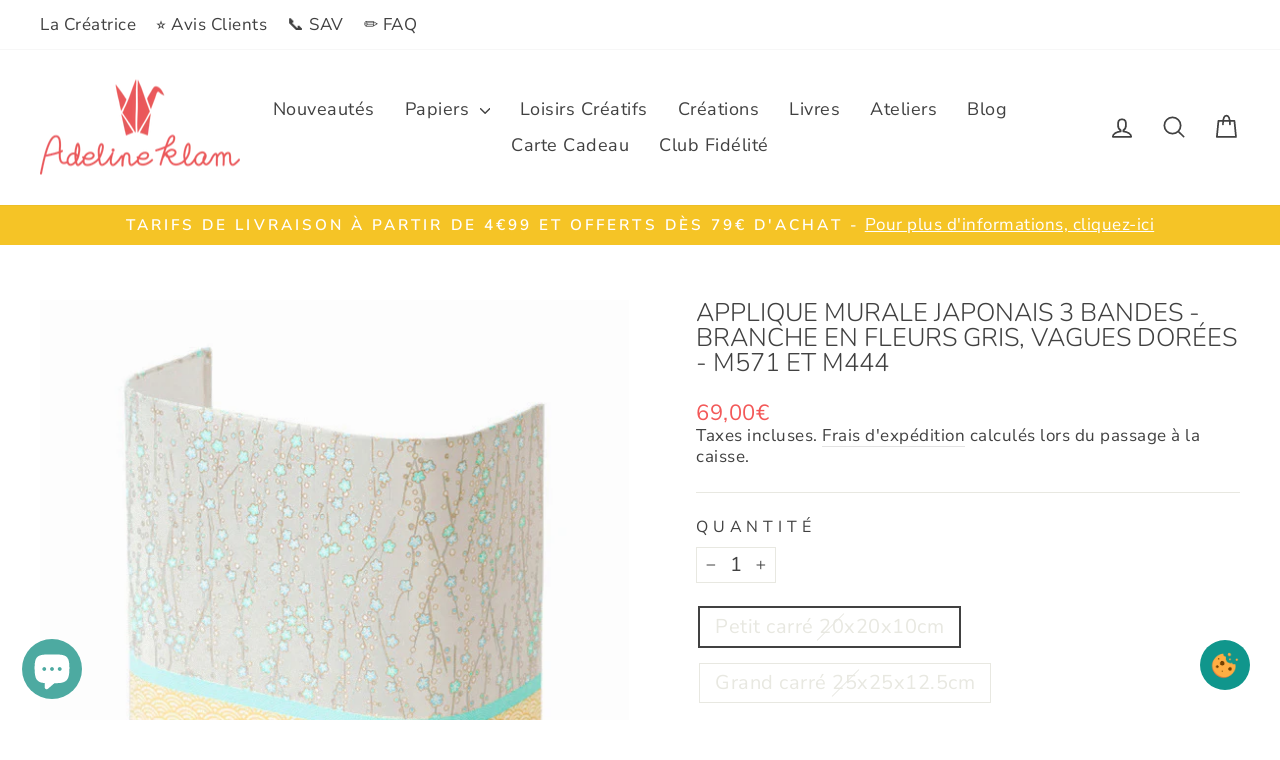

--- FILE ---
content_type: text/html; charset=utf-8
request_url: https://adelineklam.com/products/applique-murale-3-bandes-branche-en-fleurs-gris-vagues-dorees-m571-m444-s
body_size: 50297
content:
<!doctype html>
<html class="no-js" lang="fr" dir="ltr">
<head>
  <meta charset="utf-8">
  <meta http-equiv="X-UA-Compatible" content="IE=edge,chrome=1">
  <meta name="viewport" content="width=device-width,initial-scale=1">
  <meta name="theme-color" content="#6c89c4">
  <link rel="canonical" href="https://adelineklam.com/products/applique-murale-3-bandes-branche-en-fleurs-gris-vagues-dorees-m571-m444-s">
  <link rel="preconnect" href="https://cdn.shopify.com" crossorigin>
  <link rel="preconnect" href="https://fonts.shopifycdn.com" crossorigin>
  <link rel="dns-prefetch" href="https://productreviews.shopifycdn.com">
  <link rel="dns-prefetch" href="https://ajax.googleapis.com">
  <link rel="dns-prefetch" href="https://maps.googleapis.com">
  <link rel="dns-prefetch" href="https://maps.gstatic.com"><link rel="shortcut icon" href="//adelineklam.com/cdn/shop/files/adelineklam_74fd0dd8-e4f6-42d4-b0b5-fba943033c00_32x32.png?v=1614282038" type="image/png" /><title>Applique murale Papier japonais Fleurs gris, vagues dorées M571-M444 - S
&ndash; Adeline Klam
</title>
<meta name="description" content="Cette jolie applique murale 3 bandes recouverte de papier japonais est parfaite pour apporter une douce lumière et une touche colorée à votre intérieur ! Motifs des papiers japonais utilisés pour cette applique : Papier de  Branches en fleurs bleues et vert d&#39;eau aux pistils blancs, petites boules blanches, branches gr"><meta property="og:site_name" content="Adeline Klam">
  <meta property="og:url" content="https://adelineklam.com/products/applique-murale-3-bandes-branche-en-fleurs-gris-vagues-dorees-m571-m444-s">
  <meta property="og:title" content="Applique murale japonais 3 bandes - Branche en fleurs gris, vagues dorées - M571 et M444">
  <meta property="og:type" content="product">
  <meta property="og:description" content="Cette jolie applique murale 3 bandes recouverte de papier japonais est parfaite pour apporter une douce lumière et une touche colorée à votre intérieur ! Motifs des papiers japonais utilisés pour cette applique : Papier de  Branches en fleurs bleues et vert d&#39;eau aux pistils blancs, petites boules blanches, branches gr"><meta property="og:image" content="http://adelineklam.com/cdn/shop/products/APC-M571-M444_copie.jpg?v=1583338944">
    <meta property="og:image:secure_url" content="https://adelineklam.com/cdn/shop/products/APC-M571-M444_copie.jpg?v=1583338944">
    <meta property="og:image:width" content="600">
    <meta property="og:image:height" content="600"><meta name="twitter:site" content="@">
  <meta name="twitter:card" content="summary_large_image">
  <meta name="twitter:title" content="Applique murale japonais 3 bandes - Branche en fleurs gris, vagues dorées - M571 et M444">
  <meta name="twitter:description" content="Cette jolie applique murale 3 bandes recouverte de papier japonais est parfaite pour apporter une douce lumière et une touche colorée à votre intérieur ! Motifs des papiers japonais utilisés pour cette applique : Papier de  Branches en fleurs bleues et vert d&#39;eau aux pistils blancs, petites boules blanches, branches gr">
<style data-shopify>@font-face {
  font-family: Nunito;
  font-weight: 300;
  font-style: normal;
  font-display: swap;
  src: url("//adelineklam.com/cdn/fonts/nunito/nunito_n3.c1d7c2242f5519d084eafc479d7cc132bcc8c480.woff2") format("woff2"),
       url("//adelineklam.com/cdn/fonts/nunito/nunito_n3.d543cae3671591d99f8b7ed9ea9ca8387fc73b09.woff") format("woff");
}

  @font-face {
  font-family: "Nunito Sans";
  font-weight: 400;
  font-style: normal;
  font-display: swap;
  src: url("//adelineklam.com/cdn/fonts/nunito_sans/nunitosans_n4.0276fe080df0ca4e6a22d9cb55aed3ed5ba6b1da.woff2") format("woff2"),
       url("//adelineklam.com/cdn/fonts/nunito_sans/nunitosans_n4.b4964bee2f5e7fd9c3826447e73afe2baad607b7.woff") format("woff");
}


  @font-face {
  font-family: "Nunito Sans";
  font-weight: 600;
  font-style: normal;
  font-display: swap;
  src: url("//adelineklam.com/cdn/fonts/nunito_sans/nunitosans_n6.6e9464eba570101a53130c8130a9e17a8eb55c21.woff2") format("woff2"),
       url("//adelineklam.com/cdn/fonts/nunito_sans/nunitosans_n6.25a0ac0c0a8a26038c7787054dd6058dfbc20fa8.woff") format("woff");
}

  @font-face {
  font-family: "Nunito Sans";
  font-weight: 400;
  font-style: italic;
  font-display: swap;
  src: url("//adelineklam.com/cdn/fonts/nunito_sans/nunitosans_i4.6e408730afac1484cf297c30b0e67c86d17fc586.woff2") format("woff2"),
       url("//adelineklam.com/cdn/fonts/nunito_sans/nunitosans_i4.c9b6dcbfa43622b39a5990002775a8381942ae38.woff") format("woff");
}

  @font-face {
  font-family: "Nunito Sans";
  font-weight: 600;
  font-style: italic;
  font-display: swap;
  src: url("//adelineklam.com/cdn/fonts/nunito_sans/nunitosans_i6.e62a4aa1de9af615155fca680231620b75369d24.woff2") format("woff2"),
       url("//adelineklam.com/cdn/fonts/nunito_sans/nunitosans_i6.84ec3dfef4c401afbcd538286a9d65b772072e4b.woff") format("woff");
}

</style><link href="//adelineklam.com/cdn/shop/t/31/assets/theme.css?v=107456601925208885781762787825" rel="stylesheet" type="text/css" media="all" />
<style data-shopify>:root {
    --typeHeaderPrimary: Nunito;
    --typeHeaderFallback: sans-serif;
    --typeHeaderSize: 30px;
    --typeHeaderWeight: 300;
    --typeHeaderLineHeight: 1;
    --typeHeaderSpacing: 0.0em;

    --typeBasePrimary:"Nunito Sans";
    --typeBaseFallback:sans-serif;
    --typeBaseSize: 20px;
    --typeBaseWeight: 400;
    --typeBaseSpacing: 0.025em;
    --typeBaseLineHeight: 1.2;
    --typeBaselineHeightMinus01: 1.1;

    --typeCollectionTitle: 18px;

    --iconWeight: 4px;
    --iconLinecaps: round;

    
        --buttonRadius: 0;
    

    --colorGridOverlayOpacity: 0.0;
    }

    .placeholder-content {
    background-image: linear-gradient(100deg, rgba(0,0,0,0) 40%, rgba(0, 0, 0, 0.0) 63%, rgba(0,0,0,0) 79%);
    }</style><script>
    document.documentElement.className = document.documentElement.className.replace('no-js', 'js');

    window.theme = window.theme || {};
    theme.routes = {
      home: "/",
      cart: "/cart.js",
      cartPage: "/cart",
      cartAdd: "/cart/add.js",
      cartChange: "/cart/change.js",
      search: "/search",
      predictiveSearch: "/search/suggest"
    };
    theme.strings = {
      soldOut: "Épuisé",
      unavailable: "Non disponible",
      inStockLabel: "En stock",
      oneStockLabel: "En stock ([count])",
      otherStockLabel: "En stock ([count])",
      willNotShipUntil: "Sera expédié après [date]",
      willBeInStockAfter: "Sera en stock à compter de [date]",
      waitingForStock: "En rupture de stock, expédition prochainement",
      savePrice: "-[saved_amount] de remise",
      cartEmpty: "Votre panier est vide.",
      cartTermsConfirmation: "Vous devez accepter les termes et conditions de vente pour vérifier",
      searchCollections: "Collections",
      searchPages: "Pages",
      searchArticles: "Des articles",
      productFrom: "À partir de ",
      maxQuantity: "Vous ne pouvez avoir que [quantity] de [title] dans votre panier."
    };
    theme.settings = {
      cartType: "page",
      isCustomerTemplate: false,
      moneyFormat: "{{amount_with_comma_separator}}€",
      saveType: "percent",
      productImageSize: "square",
      productImageCover: true,
      predictiveSearch: true,
      predictiveSearchType: "product,article,page",
      predictiveSearchVendor: false,
      predictiveSearchPrice: false,
      quickView: true,
      themeName: 'Impulse',
      themeVersion: "7.4.1"
    };
  </script>

  <script type='text/javascript' src='/apps/wlm/js/wlm-1.1.js?v=2.0'></script>


 
 









<style type="text/css">.wlm-message-pnf{text-align:center}#wlm-pwd-form{padding:30px 0;text-align:center}#wlm-wrapper{display:inline-block}#wlm-pwd-error{display:none;color:#FB8077;text-align:left;margin-top:10px;font-size:1.3rem}#wlm-pwd-error.wlm-error{border:1px solid #FB8077}#wlm-pwd-form-button{display:inline-block !important;height:auto !important;padding:8px 15px !important;background:black;border-radius:0 !important;color:#fff !important;text-decoration:none !important;vertical-align:top}.wlm-instantclick-fix,.wlm-item-selector{position:absolute;z-index:-999;display:none;height:0;width:0;font-size:0;line-height:0}#wlm-pwd-msg{margin-bottom:20px;text-align:left}#wlm-pwd-msg>p{margin-top:0;margin-bottom:0}.wlm-form-holder{display:flex}#wlm-pwd{border-color:black;border-width:1px;border-right:0;padding:0 10px}#wlm-pwd:focus-visible{outline:0}</style>




























<script type='text/javascript'>
wlm.arrHideLinks.push('a[href$="/products/pro-lot-de-6-sets-kit-guirlande-de-grues-en-origami-bleu-nuit-bleu-canard-et-vert-deau-orage-z11"],a[href*="/products/pro-lot-de-6-sets-kit-guirlande-de-grues-en-origami-bleu-nuit-bleu-canard-et-vert-deau-orage-z11/"],a[href*="/products/pro-lot-de-6-sets-kit-guirlande-de-grues-en-origami-bleu-nuit-bleu-canard-et-vert-deau-orage-z11?"],a[href*="/products/pro-lot-de-6-sets-kit-guirlande-de-grues-en-origami-bleu-nuit-bleu-canard-et-vert-deau-orage-z11#"],a[href$="/products/pro-lot-de-6-sets-kit-guirlande-de-grues-en-origami-bleu-nuit-et-ciel-rouge-rose-vert-deau-et-jaune-arc-en-ciel-y5"],a[href*="/products/pro-lot-de-6-sets-kit-guirlande-de-grues-en-origami-bleu-nuit-et-ciel-rouge-rose-vert-deau-et-jaune-arc-en-ciel-y5/"],a[href*="/products/pro-lot-de-6-sets-kit-guirlande-de-grues-en-origami-bleu-nuit-et-ciel-rouge-rose-vert-deau-et-jaune-arc-en-ciel-y5?"],a[href*="/products/pro-lot-de-6-sets-kit-guirlande-de-grues-en-origami-bleu-nuit-et-ciel-rouge-rose-vert-deau-et-jaune-arc-en-ciel-y5#"],a[href$="/products/pro-lot-de-6-7-papiers-origami-15-x-15-cm-bleu-nuit-et-ciel-rouge-rose-vert-deau-et-jaune-arc-en-ciel-y5"],a[href*="/products/pro-lot-de-6-7-papiers-origami-15-x-15-cm-bleu-nuit-et-ciel-rouge-rose-vert-deau-et-jaune-arc-en-ciel-y5/"],a[href*="/products/pro-lot-de-6-7-papiers-origami-15-x-15-cm-bleu-nuit-et-ciel-rouge-rose-vert-deau-et-jaune-arc-en-ciel-y5?"],a[href*="/products/pro-lot-de-6-7-papiers-origami-15-x-15-cm-bleu-nuit-et-ciel-rouge-rose-vert-deau-et-jaune-arc-en-ciel-y5#"],a[href$="/products/pro-lot-de-6-7-papiers-origami-15-x-15-cm-bleu-nuit-vert-et-rose-fluo-fantastique-z8"],a[href*="/products/pro-lot-de-6-7-papiers-origami-15-x-15-cm-bleu-nuit-vert-et-rose-fluo-fantastique-z8/"],a[href*="/products/pro-lot-de-6-7-papiers-origami-15-x-15-cm-bleu-nuit-vert-et-rose-fluo-fantastique-z8?"],a[href*="/products/pro-lot-de-6-7-papiers-origami-15-x-15-cm-bleu-nuit-vert-et-rose-fluo-fantastique-z8#"],a[href$="/products/pro-lot-de-6-sets-7-papiers-origami-15-x-15-cm-noir-blanc-et-or-jazzy-s1"],a[href*="/products/pro-lot-de-6-sets-7-papiers-origami-15-x-15-cm-noir-blanc-et-or-jazzy-s1/"],a[href*="/products/pro-lot-de-6-sets-7-papiers-origami-15-x-15-cm-noir-blanc-et-or-jazzy-s1?"],a[href*="/products/pro-lot-de-6-sets-7-papiers-origami-15-x-15-cm-noir-blanc-et-or-jazzy-s1#"],a[href$="/products/pro-lot-de-6-sets-7-papiers-origami-15-x-15-cm-bleu-nuit-bleu-canard-et-vert-deau-orage-z11"],a[href*="/products/pro-lot-de-6-sets-7-papiers-origami-15-x-15-cm-bleu-nuit-bleu-canard-et-vert-deau-orage-z11/"],a[href*="/products/pro-lot-de-6-sets-7-papiers-origami-15-x-15-cm-bleu-nuit-bleu-canard-et-vert-deau-orage-z11?"],a[href*="/products/pro-lot-de-6-sets-7-papiers-origami-15-x-15-cm-bleu-nuit-bleu-canard-et-vert-deau-orage-z11#"],a[href$="/products/pro-lot-de-6-sets-7-papiers-origami-15-x-15-cm-bleu-nuit-rose-clair-et-fuchsia-et-jaune-myrtille-t9"],a[href*="/products/pro-lot-de-6-sets-7-papiers-origami-15-x-15-cm-bleu-nuit-rose-clair-et-fuchsia-et-jaune-myrtille-t9/"],a[href*="/products/pro-lot-de-6-sets-7-papiers-origami-15-x-15-cm-bleu-nuit-rose-clair-et-fuchsia-et-jaune-myrtille-t9?"],a[href*="/products/pro-lot-de-6-sets-7-papiers-origami-15-x-15-cm-bleu-nuit-rose-clair-et-fuchsia-et-jaune-myrtille-t9#"],a[href$="/products/pro-lot-de-6-sets-7-papiers-origami-15-x-15-cm-bleu-canard-bleu-turquoise-et-vert-mousson-i11"],a[href*="/products/pro-lot-de-6-sets-7-papiers-origami-15-x-15-cm-bleu-canard-bleu-turquoise-et-vert-mousson-i11/"],a[href*="/products/pro-lot-de-6-sets-7-papiers-origami-15-x-15-cm-bleu-canard-bleu-turquoise-et-vert-mousson-i11?"],a[href*="/products/pro-lot-de-6-sets-7-papiers-origami-15-x-15-cm-bleu-canard-bleu-turquoise-et-vert-mousson-i11#"],a[href$="/products/pro-lot-de-6-sets-kit-3-samourai-bleu-canard-bleu-nuit-vert-deau-et-or-paon"],a[href*="/products/pro-lot-de-6-sets-kit-3-samourai-bleu-canard-bleu-nuit-vert-deau-et-or-paon/"],a[href*="/products/pro-lot-de-6-sets-kit-3-samourai-bleu-canard-bleu-nuit-vert-deau-et-or-paon?"],a[href*="/products/pro-lot-de-6-sets-kit-3-samourai-bleu-canard-bleu-nuit-vert-deau-et-or-paon#"],a[href$="/products/pro-lot-de-6-sets-7-papiers-origami-15-x-15-cm-vert-rouge-et-or-lutin-e4"],a[href*="/products/pro-lot-de-6-sets-7-papiers-origami-15-x-15-cm-vert-rouge-et-or-lutin-e4/"],a[href*="/products/pro-lot-de-6-sets-7-papiers-origami-15-x-15-cm-vert-rouge-et-or-lutin-e4?"],a[href*="/products/pro-lot-de-6-sets-7-papiers-origami-15-x-15-cm-vert-rouge-et-or-lutin-e4#"],a[href$="/products/pro-lot-de-6-sets-7-papiers-origami-15-x-15-cm-bleu-rose-et-vert-valencia-z9"],a[href*="/products/pro-lot-de-6-sets-7-papiers-origami-15-x-15-cm-bleu-rose-et-vert-valencia-z9/"],a[href*="/products/pro-lot-de-6-sets-7-papiers-origami-15-x-15-cm-bleu-rose-et-vert-valencia-z9?"],a[href*="/products/pro-lot-de-6-sets-7-papiers-origami-15-x-15-cm-bleu-rose-et-vert-valencia-z9#"],a[href$="/products/pro-lot-de-6-sets-7-papiers-origami-15-x-15-cm-noir-et-or-s"],a[href*="/products/pro-lot-de-6-sets-7-papiers-origami-15-x-15-cm-noir-et-or-s/"],a[href*="/products/pro-lot-de-6-sets-7-papiers-origami-15-x-15-cm-noir-et-or-s?"],a[href*="/products/pro-lot-de-6-sets-7-papiers-origami-15-x-15-cm-noir-et-or-s#"],a[href$="/products/pro-lot-de-6-sets-7-papiers-origami-15-x-15-cm-paon-z4"],a[href*="/products/pro-lot-de-6-sets-7-papiers-origami-15-x-15-cm-paon-z4/"],a[href*="/products/pro-lot-de-6-sets-7-papiers-origami-15-x-15-cm-paon-z4?"],a[href*="/products/pro-lot-de-6-sets-7-papiers-origami-15-x-15-cm-paon-z4#"],a[href$="/products/pro-lot-de-6-kit-guirlande-de-grues-en-origami-bleu-vert-deau-violet-et-blanc-paon-z4"],a[href*="/products/pro-lot-de-6-kit-guirlande-de-grues-en-origami-bleu-vert-deau-violet-et-blanc-paon-z4/"],a[href*="/products/pro-lot-de-6-kit-guirlande-de-grues-en-origami-bleu-vert-deau-violet-et-blanc-paon-z4?"],a[href*="/products/pro-lot-de-6-kit-guirlande-de-grues-en-origami-bleu-vert-deau-violet-et-blanc-paon-z4#"],a[href$="/products/pro-lot-de-6-sets-kit-guirlande-de-grues-en-origami-jaune-moutarde-orange-et-bleu-riziere-a2"],a[href*="/products/pro-lot-de-6-sets-kit-guirlande-de-grues-en-origami-jaune-moutarde-orange-et-bleu-riziere-a2/"],a[href*="/products/pro-lot-de-6-sets-kit-guirlande-de-grues-en-origami-jaune-moutarde-orange-et-bleu-riziere-a2?"],a[href*="/products/pro-lot-de-6-sets-kit-guirlande-de-grues-en-origami-jaune-moutarde-orange-et-bleu-riziere-a2#"],a[href$="/products/pro-lot-de-6-sets-kit-pampilles-bleu-canard-bleu-nuit-vert-deau-turquoise-et-or-paon"],a[href*="/products/pro-lot-de-6-sets-kit-pampilles-bleu-canard-bleu-nuit-vert-deau-turquoise-et-or-paon/"],a[href*="/products/pro-lot-de-6-sets-kit-pampilles-bleu-canard-bleu-nuit-vert-deau-turquoise-et-or-paon?"],a[href*="/products/pro-lot-de-6-sets-kit-pampilles-bleu-canard-bleu-nuit-vert-deau-turquoise-et-or-paon#"],a[href$="/products/pro-lot-de-6-sets-kit-pampilles-rouge-blanc-creme-et-or-rubis"],a[href*="/products/pro-lot-de-6-sets-kit-pampilles-rouge-blanc-creme-et-or-rubis/"],a[href*="/products/pro-lot-de-6-sets-kit-pampilles-rouge-blanc-creme-et-or-rubis?"],a[href*="/products/pro-lot-de-6-sets-kit-pampilles-rouge-blanc-creme-et-or-rubis#"],a[href$="/products/pro-lot-de-6-kit-3-petites-kokeshi-jaune-corail-rose-rouge-et-vert-acidule-soleil"],a[href*="/products/pro-lot-de-6-kit-3-petites-kokeshi-jaune-corail-rose-rouge-et-vert-acidule-soleil/"],a[href*="/products/pro-lot-de-6-kit-3-petites-kokeshi-jaune-corail-rose-rouge-et-vert-acidule-soleil?"],a[href*="/products/pro-lot-de-6-kit-3-petites-kokeshi-jaune-corail-rose-rouge-et-vert-acidule-soleil#"],a[href$="/products/pro-lot-de-6-kit-3-petites-kokeshi-vert-deau-vert-menthe-et-rose-clair-menthe"],a[href*="/products/pro-lot-de-6-kit-3-petites-kokeshi-vert-deau-vert-menthe-et-rose-clair-menthe/"],a[href*="/products/pro-lot-de-6-kit-3-petites-kokeshi-vert-deau-vert-menthe-et-rose-clair-menthe?"],a[href*="/products/pro-lot-de-6-kit-3-petites-kokeshi-vert-deau-vert-menthe-et-rose-clair-menthe#"],a[href$="/products/pro-lot-de-6-sets-kit-guirlande-de-grues-en-origami-jaune-rouge-orange-rose-vert-acidule-bleu-et-mauve-granite-k9"],a[href*="/products/pro-lot-de-6-sets-kit-guirlande-de-grues-en-origami-jaune-rouge-orange-rose-vert-acidule-bleu-et-mauve-granite-k9/"],a[href*="/products/pro-lot-de-6-sets-kit-guirlande-de-grues-en-origami-jaune-rouge-orange-rose-vert-acidule-bleu-et-mauve-granite-k9?"],a[href*="/products/pro-lot-de-6-sets-kit-guirlande-de-grues-en-origami-jaune-rouge-orange-rose-vert-acidule-bleu-et-mauve-granite-k9#"],a[href$="/products/pro-lot-de-6-sets-7-papiers-origami-15-x-15-cm-vert-menthe-rose-corail-et-jaune-moutarde-floraison-k10"],a[href*="/products/pro-lot-de-6-sets-7-papiers-origami-15-x-15-cm-vert-menthe-rose-corail-et-jaune-moutarde-floraison-k10/"],a[href*="/products/pro-lot-de-6-sets-7-papiers-origami-15-x-15-cm-vert-menthe-rose-corail-et-jaune-moutarde-floraison-k10?"],a[href*="/products/pro-lot-de-6-sets-7-papiers-origami-15-x-15-cm-vert-menthe-rose-corail-et-jaune-moutarde-floraison-k10#"],a[href$="/products/pro-lot-de-6-sets-7-papiers-origami-15-x-15-cm-bleu-nuit-violet-et-or-hokusai-x2"],a[href*="/products/pro-lot-de-6-sets-7-papiers-origami-15-x-15-cm-bleu-nuit-violet-et-or-hokusai-x2/"],a[href*="/products/pro-lot-de-6-sets-7-papiers-origami-15-x-15-cm-bleu-nuit-violet-et-or-hokusai-x2?"],a[href*="/products/pro-lot-de-6-sets-7-papiers-origami-15-x-15-cm-bleu-nuit-violet-et-or-hokusai-x2#"],a[href$="/products/pro-lot-de-6-sets-7-papiers-origami-15-x-15-cm-blanc-casse-rouge-orange-bleu-et-vert-tilleul-songe-dete-i10"],a[href*="/products/pro-lot-de-6-sets-7-papiers-origami-15-x-15-cm-blanc-casse-rouge-orange-bleu-et-vert-tilleul-songe-dete-i10/"],a[href*="/products/pro-lot-de-6-sets-7-papiers-origami-15-x-15-cm-blanc-casse-rouge-orange-bleu-et-vert-tilleul-songe-dete-i10?"],a[href*="/products/pro-lot-de-6-sets-7-papiers-origami-15-x-15-cm-blanc-casse-rouge-orange-bleu-et-vert-tilleul-songe-dete-i10#"],a[href$="/products/pro-lot-de-6-sets-7-papiers-origami-15-x-15-cm-corail-bleu-moyen-bleu-nuit-bois-de-rose-et-or-william-t7"],a[href*="/products/pro-lot-de-6-sets-7-papiers-origami-15-x-15-cm-corail-bleu-moyen-bleu-nuit-bois-de-rose-et-or-william-t7/"],a[href*="/products/pro-lot-de-6-sets-7-papiers-origami-15-x-15-cm-corail-bleu-moyen-bleu-nuit-bois-de-rose-et-or-william-t7?"],a[href*="/products/pro-lot-de-6-sets-7-papiers-origami-15-x-15-cm-corail-bleu-moyen-bleu-nuit-bois-de-rose-et-or-william-t7#"],a[href$="/products/pro-lot-de-6-sets-kit-3-petites-kokeshi-rose-jaune-moutarde-corail-mauve-et-bleu-marine-pondichery"],a[href*="/products/pro-lot-de-6-sets-kit-3-petites-kokeshi-rose-jaune-moutarde-corail-mauve-et-bleu-marine-pondichery/"],a[href*="/products/pro-lot-de-6-sets-kit-3-petites-kokeshi-rose-jaune-moutarde-corail-mauve-et-bleu-marine-pondichery?"],a[href*="/products/pro-lot-de-6-sets-kit-3-petites-kokeshi-rose-jaune-moutarde-corail-mauve-et-bleu-marine-pondichery#"],a[href$="/products/pro-lot-de-6-sets-kit-3-petites-kokeshi-violet-rouge-rose-jaune-moutarde-et-creme-kimono"],a[href*="/products/pro-lot-de-6-sets-kit-3-petites-kokeshi-violet-rouge-rose-jaune-moutarde-et-creme-kimono/"],a[href*="/products/pro-lot-de-6-sets-kit-3-petites-kokeshi-violet-rouge-rose-jaune-moutarde-et-creme-kimono?"],a[href*="/products/pro-lot-de-6-sets-kit-3-petites-kokeshi-violet-rouge-rose-jaune-moutarde-et-creme-kimono#"],a[href$="/products/pro-lot-de-6-sets-7-papiers-origami-15-x-15-cm-rouge-vert-deau-et-blanc-creme-kingyo-e6"],a[href*="/products/pro-lot-de-6-sets-7-papiers-origami-15-x-15-cm-rouge-vert-deau-et-blanc-creme-kingyo-e6/"],a[href*="/products/pro-lot-de-6-sets-7-papiers-origami-15-x-15-cm-rouge-vert-deau-et-blanc-creme-kingyo-e6?"],a[href*="/products/pro-lot-de-6-sets-7-papiers-origami-15-x-15-cm-rouge-vert-deau-et-blanc-creme-kingyo-e6#"],a[href$="/products/pro-lot-de-6-sets-7-papiers-origami-15-x-15-cm-jaune-rose-mauve-et-rouge-pondichery-a9"],a[href*="/products/pro-lot-de-6-sets-7-papiers-origami-15-x-15-cm-jaune-rose-mauve-et-rouge-pondichery-a9/"],a[href*="/products/pro-lot-de-6-sets-7-papiers-origami-15-x-15-cm-jaune-rose-mauve-et-rouge-pondichery-a9?"],a[href*="/products/pro-lot-de-6-sets-7-papiers-origami-15-x-15-cm-jaune-rose-mauve-et-rouge-pondichery-a9#"],a[href$="/products/pro-lot-de-6-kit-bouquet-de-fleurs-de-cerisier-jaune-rose-mauve-et-rouge-pondichery"],a[href*="/products/pro-lot-de-6-kit-bouquet-de-fleurs-de-cerisier-jaune-rose-mauve-et-rouge-pondichery/"],a[href*="/products/pro-lot-de-6-kit-bouquet-de-fleurs-de-cerisier-jaune-rose-mauve-et-rouge-pondichery?"],a[href*="/products/pro-lot-de-6-kit-bouquet-de-fleurs-de-cerisier-jaune-rose-mauve-et-rouge-pondichery#"],a[href$="/products/pro-lot-de-6-sets-kit-guirlande-de-grues-en-origami-bleu-canard-et-or-sheherazade-e5"],a[href*="/products/pro-lot-de-6-sets-kit-guirlande-de-grues-en-origami-bleu-canard-et-or-sheherazade-e5/"],a[href*="/products/pro-lot-de-6-sets-kit-guirlande-de-grues-en-origami-bleu-canard-et-or-sheherazade-e5?"],a[href*="/products/pro-lot-de-6-sets-kit-guirlande-de-grues-en-origami-bleu-canard-et-or-sheherazade-e5#"],a[href$="/products/pro-lot-de-6-kit-guirlande-de-grues-en-origami-jaune-moutarde-rose-clair-et-blanc-savane-a8"],a[href*="/products/pro-lot-de-6-kit-guirlande-de-grues-en-origami-jaune-moutarde-rose-clair-et-blanc-savane-a8/"],a[href*="/products/pro-lot-de-6-kit-guirlande-de-grues-en-origami-jaune-moutarde-rose-clair-et-blanc-savane-a8?"],a[href*="/products/pro-lot-de-6-kit-guirlande-de-grues-en-origami-jaune-moutarde-rose-clair-et-blanc-savane-a8#"],a[href$="/products/pro-lot-de-6-sets-7-papiers-origami-15-x-15-cm-jaune-rouge-vert-et-violet-cirque-k8"],a[href*="/products/pro-lot-de-6-sets-7-papiers-origami-15-x-15-cm-jaune-rouge-vert-et-violet-cirque-k8/"],a[href*="/products/pro-lot-de-6-sets-7-papiers-origami-15-x-15-cm-jaune-rouge-vert-et-violet-cirque-k8?"],a[href*="/products/pro-lot-de-6-sets-7-papiers-origami-15-x-15-cm-jaune-rouge-vert-et-violet-cirque-k8#"],a[href$="/products/pro-lot-de-6-7-papiers-origami-15-x-15-cm-rouge-noir-et-or-sakurajima-j3"],a[href*="/products/pro-lot-de-6-7-papiers-origami-15-x-15-cm-rouge-noir-et-or-sakurajima-j3/"],a[href*="/products/pro-lot-de-6-7-papiers-origami-15-x-15-cm-rouge-noir-et-or-sakurajima-j3?"],a[href*="/products/pro-lot-de-6-7-papiers-origami-15-x-15-cm-rouge-noir-et-or-sakurajima-j3#"],a[href$="/products/pro-lot-de-6-sets-7-papiers-origami-15-x-15-cm-bleu-rouge-et-blanc-cocorico-t6"],a[href*="/products/pro-lot-de-6-sets-7-papiers-origami-15-x-15-cm-bleu-rouge-et-blanc-cocorico-t6/"],a[href*="/products/pro-lot-de-6-sets-7-papiers-origami-15-x-15-cm-bleu-rouge-et-blanc-cocorico-t6?"],a[href*="/products/pro-lot-de-6-sets-7-papiers-origami-15-x-15-cm-bleu-rouge-et-blanc-cocorico-t6#"],a[href$="/products/pro-lot-de-6-sets-7-papiers-origami-15-x-15-cm-jaune-moutarde-bleu-nuit-et-vert-deau-cedrat-u5"],a[href*="/products/pro-lot-de-6-sets-7-papiers-origami-15-x-15-cm-jaune-moutarde-bleu-nuit-et-vert-deau-cedrat-u5/"],a[href*="/products/pro-lot-de-6-sets-7-papiers-origami-15-x-15-cm-jaune-moutarde-bleu-nuit-et-vert-deau-cedrat-u5?"],a[href*="/products/pro-lot-de-6-sets-7-papiers-origami-15-x-15-cm-jaune-moutarde-bleu-nuit-et-vert-deau-cedrat-u5#"],a[href$="/products/pro-lot-de-6-kit-bouquet-de-fleurs-de-cerisier-bleu-nuit-vert-et-rose-fluo-fantastique"],a[href*="/products/pro-lot-de-6-kit-bouquet-de-fleurs-de-cerisier-bleu-nuit-vert-et-rose-fluo-fantastique/"],a[href*="/products/pro-lot-de-6-kit-bouquet-de-fleurs-de-cerisier-bleu-nuit-vert-et-rose-fluo-fantastique?"],a[href*="/products/pro-lot-de-6-kit-bouquet-de-fleurs-de-cerisier-bleu-nuit-vert-et-rose-fluo-fantastique#"],a[href$="/products/pro-lot-de-6-sets-kit-bouquet-de-fleurs-de-cerisier-turquoise-vert-acidule-et-jaune-moutarde-majorque"],a[href*="/products/pro-lot-de-6-sets-kit-bouquet-de-fleurs-de-cerisier-turquoise-vert-acidule-et-jaune-moutarde-majorque/"],a[href*="/products/pro-lot-de-6-sets-kit-bouquet-de-fleurs-de-cerisier-turquoise-vert-acidule-et-jaune-moutarde-majorque?"],a[href*="/products/pro-lot-de-6-sets-kit-bouquet-de-fleurs-de-cerisier-turquoise-vert-acidule-et-jaune-moutarde-majorque#"],a[href$="/products/pro-lot-de-6-sets-kit-guirlande-de-poissons-en-origami-jaune-rouge-vert-et-violet-cirque-k8"],a[href*="/products/pro-lot-de-6-sets-kit-guirlande-de-poissons-en-origami-jaune-rouge-vert-et-violet-cirque-k8/"],a[href*="/products/pro-lot-de-6-sets-kit-guirlande-de-poissons-en-origami-jaune-rouge-vert-et-violet-cirque-k8?"],a[href*="/products/pro-lot-de-6-sets-kit-guirlande-de-poissons-en-origami-jaune-rouge-vert-et-violet-cirque-k8#"],a[href$="/products/pro-lot-de-6-sets-kit-guirlande-de-grues-en-origami-rouge-violet-vert-et-or-geisha-l6"],a[href*="/products/pro-lot-de-6-sets-kit-guirlande-de-grues-en-origami-rouge-violet-vert-et-or-geisha-l6/"],a[href*="/products/pro-lot-de-6-sets-kit-guirlande-de-grues-en-origami-rouge-violet-vert-et-or-geisha-l6?"],a[href*="/products/pro-lot-de-6-sets-kit-guirlande-de-grues-en-origami-rouge-violet-vert-et-or-geisha-l6#"],a[href$="/products/pro-lot-de-6-sets-7-papiers-origami-15-x-15-cm-rouge-violet-vert-et-or-geisha-l6"],a[href*="/products/pro-lot-de-6-sets-7-papiers-origami-15-x-15-cm-rouge-violet-vert-et-or-geisha-l6/"],a[href*="/products/pro-lot-de-6-sets-7-papiers-origami-15-x-15-cm-rouge-violet-vert-et-or-geisha-l6?"],a[href*="/products/pro-lot-de-6-sets-7-papiers-origami-15-x-15-cm-rouge-violet-vert-et-or-geisha-l6#"],a[href$="/products/pro-lot-de-6-sets-7-papiers-origami-15-x-15-cm-bleu-nuit-rose-violet-et-vert-gala-y4"],a[href*="/products/pro-lot-de-6-sets-7-papiers-origami-15-x-15-cm-bleu-nuit-rose-violet-et-vert-gala-y4/"],a[href*="/products/pro-lot-de-6-sets-7-papiers-origami-15-x-15-cm-bleu-nuit-rose-violet-et-vert-gala-y4?"],a[href*="/products/pro-lot-de-6-sets-7-papiers-origami-15-x-15-cm-bleu-nuit-rose-violet-et-vert-gala-y4#"],a[href$="/products/pro-lot-de-6-kit-guirlande-de-chevaux-en-origami-bleu-bleu-canard-et-bleu-nuit-aokakesu-z5"],a[href*="/products/pro-lot-de-6-kit-guirlande-de-chevaux-en-origami-bleu-bleu-canard-et-bleu-nuit-aokakesu-z5/"],a[href*="/products/pro-lot-de-6-kit-guirlande-de-chevaux-en-origami-bleu-bleu-canard-et-bleu-nuit-aokakesu-z5?"],a[href*="/products/pro-lot-de-6-kit-guirlande-de-chevaux-en-origami-bleu-bleu-canard-et-bleu-nuit-aokakesu-z5#"],a[href$="/products/pro-lot-de-6-kit-guirlande-de-grues-en-origami-bleu-bleu-canard-et-bleu-nuit-aokakesu-z5"],a[href*="/products/pro-lot-de-6-kit-guirlande-de-grues-en-origami-bleu-bleu-canard-et-bleu-nuit-aokakesu-z5/"],a[href*="/products/pro-lot-de-6-kit-guirlande-de-grues-en-origami-bleu-bleu-canard-et-bleu-nuit-aokakesu-z5?"],a[href*="/products/pro-lot-de-6-kit-guirlande-de-grues-en-origami-bleu-bleu-canard-et-bleu-nuit-aokakesu-z5#"],a[href$="/products/pro-lot-de-6-sets-7-papiers-origami-15-x-15-cm-crocus-k7"],a[href*="/products/pro-lot-de-6-sets-7-papiers-origami-15-x-15-cm-crocus-k7/"],a[href*="/products/pro-lot-de-6-sets-7-papiers-origami-15-x-15-cm-crocus-k7?"],a[href*="/products/pro-lot-de-6-sets-7-papiers-origami-15-x-15-cm-crocus-k7#"],a[href$="/products/pro-lot-de-6-sets-7-papiers-origami-15-x-15-cm-verveine-peche-k4"],a[href*="/products/pro-lot-de-6-sets-7-papiers-origami-15-x-15-cm-verveine-peche-k4/"],a[href*="/products/pro-lot-de-6-sets-7-papiers-origami-15-x-15-cm-verveine-peche-k4?"],a[href*="/products/pro-lot-de-6-sets-7-papiers-origami-15-x-15-cm-verveine-peche-k4#"],a[href$="/products/pro-lot-de-6-sets-7-papiers-origami-15-x-15-cm-aokakesu-z5"],a[href*="/products/pro-lot-de-6-sets-7-papiers-origami-15-x-15-cm-aokakesu-z5/"],a[href*="/products/pro-lot-de-6-sets-7-papiers-origami-15-x-15-cm-aokakesu-z5?"],a[href*="/products/pro-lot-de-6-sets-7-papiers-origami-15-x-15-cm-aokakesu-z5#"],a[href$="/products/pro-lot-de-6-sets-kit-guirlande-de-grues-en-origami-rouge-bleu-turquoise-et-blanc-nacre-bassin-japonais-t2"],a[href*="/products/pro-lot-de-6-sets-kit-guirlande-de-grues-en-origami-rouge-bleu-turquoise-et-blanc-nacre-bassin-japonais-t2/"],a[href*="/products/pro-lot-de-6-sets-kit-guirlande-de-grues-en-origami-rouge-bleu-turquoise-et-blanc-nacre-bassin-japonais-t2?"],a[href*="/products/pro-lot-de-6-sets-kit-guirlande-de-grues-en-origami-rouge-bleu-turquoise-et-blanc-nacre-bassin-japonais-t2#"],a[href$="/products/pro-lot-de-6-sets-kit-guirlande-de-grues-en-origami-violet-rouge-corail-et-rose-kimono-j5"],a[href*="/products/pro-lot-de-6-sets-kit-guirlande-de-grues-en-origami-violet-rouge-corail-et-rose-kimono-j5/"],a[href*="/products/pro-lot-de-6-sets-kit-guirlande-de-grues-en-origami-violet-rouge-corail-et-rose-kimono-j5?"],a[href*="/products/pro-lot-de-6-sets-kit-guirlande-de-grues-en-origami-violet-rouge-corail-et-rose-kimono-j5#"],a[href$="/products/pro-lot-de-6-sets-7-papiers-origami-15-x-15-cm-eclat-h1"],a[href*="/products/pro-lot-de-6-sets-7-papiers-origami-15-x-15-cm-eclat-h1/"],a[href*="/products/pro-lot-de-6-sets-7-papiers-origami-15-x-15-cm-eclat-h1?"],a[href*="/products/pro-lot-de-6-sets-7-papiers-origami-15-x-15-cm-eclat-h1#"],a[href$="/products/pro-lot-de-6-sets-kit-guirlande-de-grues-en-origami-bleu-turquoise-rouge-orange-et-rose-miyakojima-t3"],a[href*="/products/pro-lot-de-6-sets-kit-guirlande-de-grues-en-origami-bleu-turquoise-rouge-orange-et-rose-miyakojima-t3/"],a[href*="/products/pro-lot-de-6-sets-kit-guirlande-de-grues-en-origami-bleu-turquoise-rouge-orange-et-rose-miyakojima-t3?"],a[href*="/products/pro-lot-de-6-sets-kit-guirlande-de-grues-en-origami-bleu-turquoise-rouge-orange-et-rose-miyakojima-t3#"],a[href$="/products/pro-lot-de-sets-6-kit-pampilles-jaune-moutarde-rouge-orange-vert-eau-riziere-a2"],a[href*="/products/pro-lot-de-sets-6-kit-pampilles-jaune-moutarde-rouge-orange-vert-eau-riziere-a2/"],a[href*="/products/pro-lot-de-sets-6-kit-pampilles-jaune-moutarde-rouge-orange-vert-eau-riziere-a2?"],a[href*="/products/pro-lot-de-sets-6-kit-pampilles-jaune-moutarde-rouge-orange-vert-eau-riziere-a2#"],a[href$="/products/pro-lot-de-3-kit-mobile-de-grues-jaune-rouge-bleu-et-vert-deau-circus"],a[href*="/products/pro-lot-de-3-kit-mobile-de-grues-jaune-rouge-bleu-et-vert-deau-circus/"],a[href*="/products/pro-lot-de-3-kit-mobile-de-grues-jaune-rouge-bleu-et-vert-deau-circus?"],a[href*="/products/pro-lot-de-3-kit-mobile-de-grues-jaune-rouge-bleu-et-vert-deau-circus#"],a[href$="/products/pro-lot-de-6-sets-kit-guirlande-de-poissons-en-origami-jaune-rouge-et-bleu-circus-a5"],a[href*="/products/pro-lot-de-6-sets-kit-guirlande-de-poissons-en-origami-jaune-rouge-et-bleu-circus-a5/"],a[href*="/products/pro-lot-de-6-sets-kit-guirlande-de-poissons-en-origami-jaune-rouge-et-bleu-circus-a5?"],a[href*="/products/pro-lot-de-6-sets-kit-guirlande-de-poissons-en-origami-jaune-rouge-et-bleu-circus-a5#"],a[href$="/products/pro-lot-de-3-sets-kit-mobile-de-grues-rouge-orange-corail-vert-deau-rose-et-mauve-sorbet"],a[href*="/products/pro-lot-de-3-sets-kit-mobile-de-grues-rouge-orange-corail-vert-deau-rose-et-mauve-sorbet/"],a[href*="/products/pro-lot-de-3-sets-kit-mobile-de-grues-rouge-orange-corail-vert-deau-rose-et-mauve-sorbet?"],a[href*="/products/pro-lot-de-3-sets-kit-mobile-de-grues-rouge-orange-corail-vert-deau-rose-et-mauve-sorbet#"],a[href$="/products/pro-lot-de-3-sets-kit-mobile-de-grues-jaune-moutarde-vert-deau-et-bleu-canard-mimosa"],a[href*="/products/pro-lot-de-3-sets-kit-mobile-de-grues-jaune-moutarde-vert-deau-et-bleu-canard-mimosa/"],a[href*="/products/pro-lot-de-3-sets-kit-mobile-de-grues-jaune-moutarde-vert-deau-et-bleu-canard-mimosa?"],a[href*="/products/pro-lot-de-3-sets-kit-mobile-de-grues-jaune-moutarde-vert-deau-et-bleu-canard-mimosa#"],a[href$="/products/pro-lot-de-6-sets-7-papiers-origami-15-x-15-cm-kokeshi-l4"],a[href*="/products/pro-lot-de-6-sets-7-papiers-origami-15-x-15-cm-kokeshi-l4/"],a[href*="/products/pro-lot-de-6-sets-7-papiers-origami-15-x-15-cm-kokeshi-l4?"],a[href*="/products/pro-lot-de-6-sets-7-papiers-origami-15-x-15-cm-kokeshi-l4#"],a[href$="/products/pro-lot-de-6-sets-kit-bouquet-de-fleurs-de-cerisier-vert-menthe-jaune-mauve-et-violet-prairie"],a[href*="/products/pro-lot-de-6-sets-kit-bouquet-de-fleurs-de-cerisier-vert-menthe-jaune-mauve-et-violet-prairie/"],a[href*="/products/pro-lot-de-6-sets-kit-bouquet-de-fleurs-de-cerisier-vert-menthe-jaune-mauve-et-violet-prairie?"],a[href*="/products/pro-lot-de-6-sets-kit-bouquet-de-fleurs-de-cerisier-vert-menthe-jaune-mauve-et-violet-prairie#"],a[href$="/products/pro-lot-de-6-sets-kit-guirlande-detoiles-en-origami-nymphea"],a[href*="/products/pro-lot-de-6-sets-kit-guirlande-detoiles-en-origami-nymphea/"],a[href*="/products/pro-lot-de-6-sets-kit-guirlande-detoiles-en-origami-nymphea?"],a[href*="/products/pro-lot-de-6-sets-kit-guirlande-detoiles-en-origami-nymphea#"],a[href$="/products/pro-lot-de-6-sets-kit-pampilles-litchi"],a[href*="/products/pro-lot-de-6-sets-kit-pampilles-litchi/"],a[href*="/products/pro-lot-de-6-sets-kit-pampilles-litchi?"],a[href*="/products/pro-lot-de-6-sets-kit-pampilles-litchi#"],a[href$="/products/pro-lot-de-6-sets-7-papiers-origami-15-x-15-cm-kimono-j5"],a[href*="/products/pro-lot-de-6-sets-7-papiers-origami-15-x-15-cm-kimono-j5/"],a[href*="/products/pro-lot-de-6-sets-7-papiers-origami-15-x-15-cm-kimono-j5?"],a[href*="/products/pro-lot-de-6-sets-7-papiers-origami-15-x-15-cm-kimono-j5#"],a[href$="/products/pro-lot-de-6-sets-kit-bouquet-de-fleurs-de-cerisier-violet-bleu-nuit-jaune-moutarde-et-rose-kimono"],a[href*="/products/pro-lot-de-6-sets-kit-bouquet-de-fleurs-de-cerisier-violet-bleu-nuit-jaune-moutarde-et-rose-kimono/"],a[href*="/products/pro-lot-de-6-sets-kit-bouquet-de-fleurs-de-cerisier-violet-bleu-nuit-jaune-moutarde-et-rose-kimono?"],a[href*="/products/pro-lot-de-6-sets-kit-bouquet-de-fleurs-de-cerisier-violet-bleu-nuit-jaune-moutarde-et-rose-kimono#"],a[href$="/products/pro-lot-de-6-sets-kit-kokeshi-jaune-rose-vert-et-bleu"],a[href*="/products/pro-lot-de-6-sets-kit-kokeshi-jaune-rose-vert-et-bleu/"],a[href*="/products/pro-lot-de-6-sets-kit-kokeshi-jaune-rose-vert-et-bleu?"],a[href*="/products/pro-lot-de-6-sets-kit-kokeshi-jaune-rose-vert-et-bleu#"],a[href$="/products/pro-lot-de-6-sets-kit-kokeshi-rose-mauve-et-bleu-ciel"],a[href*="/products/pro-lot-de-6-sets-kit-kokeshi-rose-mauve-et-bleu-ciel/"],a[href*="/products/pro-lot-de-6-sets-kit-kokeshi-rose-mauve-et-bleu-ciel?"],a[href*="/products/pro-lot-de-6-sets-kit-kokeshi-rose-mauve-et-bleu-ciel#"],a[href$="/products/pro-lot-de-6-sets-kit-samourai-rouge-bleu-fonce-vert-deau-et-or"],a[href*="/products/pro-lot-de-6-sets-kit-samourai-rouge-bleu-fonce-vert-deau-et-or/"],a[href*="/products/pro-lot-de-6-sets-kit-samourai-rouge-bleu-fonce-vert-deau-et-or?"],a[href*="/products/pro-lot-de-6-sets-kit-samourai-rouge-bleu-fonce-vert-deau-et-or#"],a[href$="/products/pro-lot-de-6-sets-kit-bouquet-de-fleurs-de-cerisier-corail-rouge-orange-blanc-nacre-et-or-roma"],a[href*="/products/pro-lot-de-6-sets-kit-bouquet-de-fleurs-de-cerisier-corail-rouge-orange-blanc-nacre-et-or-roma/"],a[href*="/products/pro-lot-de-6-sets-kit-bouquet-de-fleurs-de-cerisier-corail-rouge-orange-blanc-nacre-et-or-roma?"],a[href*="/products/pro-lot-de-6-sets-kit-bouquet-de-fleurs-de-cerisier-corail-rouge-orange-blanc-nacre-et-or-roma#"],a[href$="/products/pro-lot-de-6-7-papiers-origami-15-x-15-cm-bassin-japonais-t2"],a[href*="/products/pro-lot-de-6-7-papiers-origami-15-x-15-cm-bassin-japonais-t2/"],a[href*="/products/pro-lot-de-6-7-papiers-origami-15-x-15-cm-bassin-japonais-t2?"],a[href*="/products/pro-lot-de-6-7-papiers-origami-15-x-15-cm-bassin-japonais-t2#"],a[href$="/products/pro-lot-de-6-sets-7-papiers-origami-15-x-15-cm-orangerie-a5"],a[href*="/products/pro-lot-de-6-sets-7-papiers-origami-15-x-15-cm-orangerie-a5/"],a[href*="/products/pro-lot-de-6-sets-7-papiers-origami-15-x-15-cm-orangerie-a5?"],a[href*="/products/pro-lot-de-6-sets-7-papiers-origami-15-x-15-cm-orangerie-a5#"],a[href$="/products/pro-lot-de-6-sets-7-papiers-origami-15-x-15-cm-midori-i6"],a[href*="/products/pro-lot-de-6-sets-7-papiers-origami-15-x-15-cm-midori-i6/"],a[href*="/products/pro-lot-de-6-sets-7-papiers-origami-15-x-15-cm-midori-i6?"],a[href*="/products/pro-lot-de-6-sets-7-papiers-origami-15-x-15-cm-midori-i6#"],a[href$="/products/pro-lot-de-6-sets-kit-guirlande-de-grues-en-origami-bleu-canard-blanc-et-or-venise-e3"],a[href*="/products/pro-lot-de-6-sets-kit-guirlande-de-grues-en-origami-bleu-canard-blanc-et-or-venise-e3/"],a[href*="/products/pro-lot-de-6-sets-kit-guirlande-de-grues-en-origami-bleu-canard-blanc-et-or-venise-e3?"],a[href*="/products/pro-lot-de-6-sets-kit-guirlande-de-grues-en-origami-bleu-canard-blanc-et-or-venise-e3#"],a[href$="/products/pro-lot-de-6-sets-7-papiers-origami-15-x-15-cm-venise-e3"],a[href*="/products/pro-lot-de-6-sets-7-papiers-origami-15-x-15-cm-venise-e3/"],a[href*="/products/pro-lot-de-6-sets-7-papiers-origami-15-x-15-cm-venise-e3?"],a[href*="/products/pro-lot-de-6-sets-7-papiers-origami-15-x-15-cm-venise-e3#"],a[href$="/products/pro-lot-de-6-sets-20-papiers-origami-15-x-15-cm-grenadine"],a[href*="/products/pro-lot-de-6-sets-20-papiers-origami-15-x-15-cm-grenadine/"],a[href*="/products/pro-lot-de-6-sets-20-papiers-origami-15-x-15-cm-grenadine?"],a[href*="/products/pro-lot-de-6-sets-20-papiers-origami-15-x-15-cm-grenadine#"],a[href$="/products/pro-lot-de-6-sets-20-papiers-origami-15-x-15-cm-ocean"],a[href*="/products/pro-lot-de-6-sets-20-papiers-origami-15-x-15-cm-ocean/"],a[href*="/products/pro-lot-de-6-sets-20-papiers-origami-15-x-15-cm-ocean?"],a[href*="/products/pro-lot-de-6-sets-20-papiers-origami-15-x-15-cm-ocean#"],a[href$="/products/pro-lot-de-6-sets-7-papiers-origami-15-x-15-cm-miyakojima-t3"],a[href*="/products/pro-lot-de-6-sets-7-papiers-origami-15-x-15-cm-miyakojima-t3/"],a[href*="/products/pro-lot-de-6-sets-7-papiers-origami-15-x-15-cm-miyakojima-t3?"],a[href*="/products/pro-lot-de-6-sets-7-papiers-origami-15-x-15-cm-miyakojima-t3#"],a[href$="/products/pro-lot-de-6-sets-7-papiers-origami-15-x-15-cm-nymphea-z3"],a[href*="/products/pro-lot-de-6-sets-7-papiers-origami-15-x-15-cm-nymphea-z3/"],a[href*="/products/pro-lot-de-6-sets-7-papiers-origami-15-x-15-cm-nymphea-z3?"],a[href*="/products/pro-lot-de-6-sets-7-papiers-origami-15-x-15-cm-nymphea-z3#"],a[href$="/products/pro-lot-de-6-sets-7-papiers-origami-15-x-15-cm-pin-i5"],a[href*="/products/pro-lot-de-6-sets-7-papiers-origami-15-x-15-cm-pin-i5/"],a[href*="/products/pro-lot-de-6-sets-7-papiers-origami-15-x-15-cm-pin-i5?"],a[href*="/products/pro-lot-de-6-sets-7-papiers-origami-15-x-15-cm-pin-i5#"],a[href$="/products/pro-lot-de-6-sets-kit-bouquet-de-fleurs-de-cerisier-bleu-gris-bleu-nuit-et-or-celeste"],a[href*="/products/pro-lot-de-6-sets-kit-bouquet-de-fleurs-de-cerisier-bleu-gris-bleu-nuit-et-or-celeste/"],a[href*="/products/pro-lot-de-6-sets-kit-bouquet-de-fleurs-de-cerisier-bleu-gris-bleu-nuit-et-or-celeste?"],a[href*="/products/pro-lot-de-6-sets-kit-bouquet-de-fleurs-de-cerisier-bleu-gris-bleu-nuit-et-or-celeste#"],a[href$="/products/pro-lot-de-6-sets-kit-bouquet-de-fleurs-de-cerisier-rose-pale-bleu-ciel-et-blanc-casse-douceur"],a[href*="/products/pro-lot-de-6-sets-kit-bouquet-de-fleurs-de-cerisier-rose-pale-bleu-ciel-et-blanc-casse-douceur/"],a[href*="/products/pro-lot-de-6-sets-kit-bouquet-de-fleurs-de-cerisier-rose-pale-bleu-ciel-et-blanc-casse-douceur?"],a[href*="/products/pro-lot-de-6-sets-kit-bouquet-de-fleurs-de-cerisier-rose-pale-bleu-ciel-et-blanc-casse-douceur#"],a[href$="/products/pro-lot-de-6-kit-guirlande-de-grues-en-origami-bleu-bleu-marine-blanc-et-or-oslo-ml2"],a[href*="/products/pro-lot-de-6-kit-guirlande-de-grues-en-origami-bleu-bleu-marine-blanc-et-or-oslo-ml2/"],a[href*="/products/pro-lot-de-6-kit-guirlande-de-grues-en-origami-bleu-bleu-marine-blanc-et-or-oslo-ml2?"],a[href*="/products/pro-lot-de-6-kit-guirlande-de-grues-en-origami-bleu-bleu-marine-blanc-et-or-oslo-ml2#"],a[href$="/products/pro-lot-de-6-sets-20-papiers-origami-15-x-15-cm-sakura"],a[href*="/products/pro-lot-de-6-sets-20-papiers-origami-15-x-15-cm-sakura/"],a[href*="/products/pro-lot-de-6-sets-20-papiers-origami-15-x-15-cm-sakura?"],a[href*="/products/pro-lot-de-6-sets-20-papiers-origami-15-x-15-cm-sakura#"],a[href$="/products/pro-lot-de-6-sets-20-papiers-origami-15-x-15-cm-garden"],a[href*="/products/pro-lot-de-6-sets-20-papiers-origami-15-x-15-cm-garden/"],a[href*="/products/pro-lot-de-6-sets-20-papiers-origami-15-x-15-cm-garden?"],a[href*="/products/pro-lot-de-6-sets-20-papiers-origami-15-x-15-cm-garden#"],a[href$="/products/pro-lot-de-6-sets-20-papiers-origami-15-x-15-cm-multifruits"],a[href*="/products/pro-lot-de-6-sets-20-papiers-origami-15-x-15-cm-multifruits/"],a[href*="/products/pro-lot-de-6-sets-20-papiers-origami-15-x-15-cm-multifruits?"],a[href*="/products/pro-lot-de-6-sets-20-papiers-origami-15-x-15-cm-multifruits#"],a[href$="/products/pro-lot-de-6-sets-20-papiers-origami-15-x-15-cm-pastel"],a[href*="/products/pro-lot-de-6-sets-20-papiers-origami-15-x-15-cm-pastel/"],a[href*="/products/pro-lot-de-6-sets-20-papiers-origami-15-x-15-cm-pastel?"],a[href*="/products/pro-lot-de-6-sets-20-papiers-origami-15-x-15-cm-pastel#"],a[href$="/products/pro-lot-de-6-sets-kit-bouquet-de-fleurs-de-cerisier-rose-vert-acidule-et-blanc-nacre-hawai"],a[href*="/products/pro-lot-de-6-sets-kit-bouquet-de-fleurs-de-cerisier-rose-vert-acidule-et-blanc-nacre-hawai/"],a[href*="/products/pro-lot-de-6-sets-kit-bouquet-de-fleurs-de-cerisier-rose-vert-acidule-et-blanc-nacre-hawai?"],a[href*="/products/pro-lot-de-6-sets-kit-bouquet-de-fleurs-de-cerisier-rose-vert-acidule-et-blanc-nacre-hawai#"],a[href$="/products/pro-lot-de-3-sets-kit-mobile-de-grues-lagon"],a[href*="/products/pro-lot-de-3-sets-kit-mobile-de-grues-lagon/"],a[href*="/products/pro-lot-de-3-sets-kit-mobile-de-grues-lagon?"],a[href*="/products/pro-lot-de-3-sets-kit-mobile-de-grues-lagon#"],a[href$="/products/pro-lot-de-3-sets-kit-mobile-de-grues-clementine"],a[href*="/products/pro-lot-de-3-sets-kit-mobile-de-grues-clementine/"],a[href*="/products/pro-lot-de-3-sets-kit-mobile-de-grues-clementine?"],a[href*="/products/pro-lot-de-3-sets-kit-mobile-de-grues-clementine#"],a[href$="/products/pro-lot-de-6-sets-kit-bouquet-de-fleurs-de-cerisier-bleu-canard-or-et-blanc-casse-orient"],a[href*="/products/pro-lot-de-6-sets-kit-bouquet-de-fleurs-de-cerisier-bleu-canard-or-et-blanc-casse-orient/"],a[href*="/products/pro-lot-de-6-sets-kit-bouquet-de-fleurs-de-cerisier-bleu-canard-or-et-blanc-casse-orient?"],a[href*="/products/pro-lot-de-6-sets-kit-bouquet-de-fleurs-de-cerisier-bleu-canard-or-et-blanc-casse-orient#"],a[href$="/products/pro-lot-de-6-sets-kit-pampilles-orient"],a[href*="/products/pro-lot-de-6-sets-kit-pampilles-orient/"],a[href*="/products/pro-lot-de-6-sets-kit-pampilles-orient?"],a[href*="/products/pro-lot-de-6-sets-kit-pampilles-orient#"],a[href$="/products/pro-lot-de-6-sets-kit-pampilles-nymphea"],a[href*="/products/pro-lot-de-6-sets-kit-pampilles-nymphea/"],a[href*="/products/pro-lot-de-6-sets-kit-pampilles-nymphea?"],a[href*="/products/pro-lot-de-6-sets-kit-pampilles-nymphea#"],a[href$="/products/pro-lot-de-6-sets-kit-pampilles-noir-or-s"],a[href*="/products/pro-lot-de-6-sets-kit-pampilles-noir-or-s/"],a[href*="/products/pro-lot-de-6-sets-kit-pampilles-noir-or-s?"],a[href*="/products/pro-lot-de-6-sets-kit-pampilles-noir-or-s#"],a[href$="/products/pro-lot-de-10-sets-100-papiers-origami-6-x-6-cm-motifs-varies-et-unis-traditionnel"],a[href*="/products/pro-lot-de-10-sets-100-papiers-origami-6-x-6-cm-motifs-varies-et-unis-traditionnel/"],a[href*="/products/pro-lot-de-10-sets-100-papiers-origami-6-x-6-cm-motifs-varies-et-unis-traditionnel?"],a[href*="/products/pro-lot-de-10-sets-100-papiers-origami-6-x-6-cm-motifs-varies-et-unis-traditionnel#"],a[href$="/products/pro-lot-de-6-sets-40-papiers-origami-10-x-10-cm-motifs-traditionnels-et-unis-melange-aleatoire"],a[href*="/products/pro-lot-de-6-sets-40-papiers-origami-10-x-10-cm-motifs-traditionnels-et-unis-melange-aleatoire/"],a[href*="/products/pro-lot-de-6-sets-40-papiers-origami-10-x-10-cm-motifs-traditionnels-et-unis-melange-aleatoire?"],a[href*="/products/pro-lot-de-6-sets-40-papiers-origami-10-x-10-cm-motifs-traditionnels-et-unis-melange-aleatoire#"],a[href$="/products/pro-lot-de-6-sets-40-papiers-origami-15-x-15-cm-motifs-traditionnels-et-unis-melange-aleatoire"],a[href*="/products/pro-lot-de-6-sets-40-papiers-origami-15-x-15-cm-motifs-traditionnels-et-unis-melange-aleatoire/"],a[href*="/products/pro-lot-de-6-sets-40-papiers-origami-15-x-15-cm-motifs-traditionnels-et-unis-melange-aleatoire?"],a[href*="/products/pro-lot-de-6-sets-40-papiers-origami-15-x-15-cm-motifs-traditionnels-et-unis-melange-aleatoire#"],a[href$="/products/pro-lot-de-3-sets-kit-mobile-de-grues-orangeade"],a[href*="/products/pro-lot-de-3-sets-kit-mobile-de-grues-orangeade/"],a[href*="/products/pro-lot-de-3-sets-kit-mobile-de-grues-orangeade?"],a[href*="/products/pro-lot-de-3-sets-kit-mobile-de-grues-orangeade#"],a[href$="/products/pro-lot-de-6-kit-guirlande-de-grues-en-origami-jaune-rouge-et-violet-canari-a3"],a[href*="/products/pro-lot-de-6-kit-guirlande-de-grues-en-origami-jaune-rouge-et-violet-canari-a3/"],a[href*="/products/pro-lot-de-6-kit-guirlande-de-grues-en-origami-jaune-rouge-et-violet-canari-a3?"],a[href*="/products/pro-lot-de-6-kit-guirlande-de-grues-en-origami-jaune-rouge-et-violet-canari-a3#"],a[href$="/products/pro-lot-de-6-kit-guirlande-de-grues-en-origami-rose-rouge-bleu-maneki-neko-w3"],a[href*="/products/pro-lot-de-6-kit-guirlande-de-grues-en-origami-rose-rouge-bleu-maneki-neko-w3/"],a[href*="/products/pro-lot-de-6-kit-guirlande-de-grues-en-origami-rose-rouge-bleu-maneki-neko-w3?"],a[href*="/products/pro-lot-de-6-kit-guirlande-de-grues-en-origami-rose-rouge-bleu-maneki-neko-w3#"],a[href$="/products/pro-lot-de-6-kit-guirlande-de-grues-en-origami-bleu-gris-et-argent-nuage-o3"],a[href*="/products/pro-lot-de-6-kit-guirlande-de-grues-en-origami-bleu-gris-et-argent-nuage-o3/"],a[href*="/products/pro-lot-de-6-kit-guirlande-de-grues-en-origami-bleu-gris-et-argent-nuage-o3?"],a[href*="/products/pro-lot-de-6-kit-guirlande-de-grues-en-origami-bleu-gris-et-argent-nuage-o3#"],a[href$="/products/pro-lot-de-6-kit-bouquet-de-fleurs-de-cerisier-bleu-turquoise-vert-deau-et-jaune-acidule-bord-de-mer"],a[href*="/products/pro-lot-de-6-kit-bouquet-de-fleurs-de-cerisier-bleu-turquoise-vert-deau-et-jaune-acidule-bord-de-mer/"],a[href*="/products/pro-lot-de-6-kit-bouquet-de-fleurs-de-cerisier-bleu-turquoise-vert-deau-et-jaune-acidule-bord-de-mer?"],a[href*="/products/pro-lot-de-6-kit-bouquet-de-fleurs-de-cerisier-bleu-turquoise-vert-deau-et-jaune-acidule-bord-de-mer#"],a[href$="/products/pro-lot-de-6-sets-kit-bouquet-de-fleurs-de-cerisier-rose-blanc-nacre-et-gris-sakura"],a[href*="/products/pro-lot-de-6-sets-kit-bouquet-de-fleurs-de-cerisier-rose-blanc-nacre-et-gris-sakura/"],a[href*="/products/pro-lot-de-6-sets-kit-bouquet-de-fleurs-de-cerisier-rose-blanc-nacre-et-gris-sakura?"],a[href*="/products/pro-lot-de-6-sets-kit-bouquet-de-fleurs-de-cerisier-rose-blanc-nacre-et-gris-sakura#"],a[href$="/products/pro-lot-de-6-sets-kit-bouquet-de-fleurs-de-cerisier-rouge-or-et-blanc-casse"],a[href*="/products/pro-lot-de-6-sets-kit-bouquet-de-fleurs-de-cerisier-rouge-or-et-blanc-casse/"],a[href*="/products/pro-lot-de-6-sets-kit-bouquet-de-fleurs-de-cerisier-rouge-or-et-blanc-casse?"],a[href*="/products/pro-lot-de-6-sets-kit-bouquet-de-fleurs-de-cerisier-rouge-or-et-blanc-casse#"],a[href$="/products/pro-lot-de-6-sets-kit-bouquet-de-fleurs-de-cerisier-blanc-casse-et-or"],a[href*="/products/pro-lot-de-6-sets-kit-bouquet-de-fleurs-de-cerisier-blanc-casse-et-or/"],a[href*="/products/pro-lot-de-6-sets-kit-bouquet-de-fleurs-de-cerisier-blanc-casse-et-or?"],a[href*="/products/pro-lot-de-6-sets-kit-bouquet-de-fleurs-de-cerisier-blanc-casse-et-or#"],a[href$="/products/pro-lot-de-6-sets-kit-guirlande-de-nuages-bleu-clair-bleu-nuit-gris-et-or-nuit"],a[href*="/products/pro-lot-de-6-sets-kit-guirlande-de-nuages-bleu-clair-bleu-nuit-gris-et-or-nuit/"],a[href*="/products/pro-lot-de-6-sets-kit-guirlande-de-nuages-bleu-clair-bleu-nuit-gris-et-or-nuit?"],a[href*="/products/pro-lot-de-6-sets-kit-guirlande-de-nuages-bleu-clair-bleu-nuit-gris-et-or-nuit#"],a[href$="/products/pro-lot-de-6-sets-kit-guirlande-de-poissons-en-origami-bleu-orange-et-blanc-sunset-t4"],a[href*="/products/pro-lot-de-6-sets-kit-guirlande-de-poissons-en-origami-bleu-orange-et-blanc-sunset-t4/"],a[href*="/products/pro-lot-de-6-sets-kit-guirlande-de-poissons-en-origami-bleu-orange-et-blanc-sunset-t4?"],a[href*="/products/pro-lot-de-6-sets-kit-guirlande-de-poissons-en-origami-bleu-orange-et-blanc-sunset-t4#"],a[href$="/products/pro-lot-de-6-kit-guirlande-de-nuages-rose-clair-blanc-irise-et-or-tendresse"],a[href*="/products/pro-lot-de-6-kit-guirlande-de-nuages-rose-clair-blanc-irise-et-or-tendresse/"],a[href*="/products/pro-lot-de-6-kit-guirlande-de-nuages-rose-clair-blanc-irise-et-or-tendresse?"],a[href*="/products/pro-lot-de-6-kit-guirlande-de-nuages-rose-clair-blanc-irise-et-or-tendresse#"],a[href$="/products/pro-lot-de-6-kit-guirlande-de-nuages-rose-clair-blanc-irise-et-or-tendresse-1"],a[href*="/products/pro-lot-de-6-kit-guirlande-de-nuages-rose-clair-blanc-irise-et-or-tendresse-1/"],a[href*="/products/pro-lot-de-6-kit-guirlande-de-nuages-rose-clair-blanc-irise-et-or-tendresse-1?"],a[href*="/products/pro-lot-de-6-kit-guirlande-de-nuages-rose-clair-blanc-irise-et-or-tendresse-1#"],a[href$="/products/pro-lot-de-6-sets-kit-pampilles-yuzu"],a[href*="/products/pro-lot-de-6-sets-kit-pampilles-yuzu/"],a[href*="/products/pro-lot-de-6-sets-kit-pampilles-yuzu?"],a[href*="/products/pro-lot-de-6-sets-kit-pampilles-yuzu#"],a[href$="/products/pro-lot-de-6-kit-bouquet-de-fleurs-de-cerisier-bleu-lavande-jaune-moutarde-bleu-turquoise-et-mauve-multifruits"],a[href*="/products/pro-lot-de-6-kit-bouquet-de-fleurs-de-cerisier-bleu-lavande-jaune-moutarde-bleu-turquoise-et-mauve-multifruits/"],a[href*="/products/pro-lot-de-6-kit-bouquet-de-fleurs-de-cerisier-bleu-lavande-jaune-moutarde-bleu-turquoise-et-mauve-multifruits?"],a[href*="/products/pro-lot-de-6-kit-bouquet-de-fleurs-de-cerisier-bleu-lavande-jaune-moutarde-bleu-turquoise-et-mauve-multifruits#"],a[href$="/products/pro-lot-de-6-sets-kit-guirlande-de-grues-en-origami-jaune-moutarde-bleu-pervenche-et-canard-et-vert-deau-vahine-u6"],a[href*="/products/pro-lot-de-6-sets-kit-guirlande-de-grues-en-origami-jaune-moutarde-bleu-pervenche-et-canard-et-vert-deau-vahine-u6/"],a[href*="/products/pro-lot-de-6-sets-kit-guirlande-de-grues-en-origami-jaune-moutarde-bleu-pervenche-et-canard-et-vert-deau-vahine-u6?"],a[href*="/products/pro-lot-de-6-sets-kit-guirlande-de-grues-en-origami-jaune-moutarde-bleu-pervenche-et-canard-et-vert-deau-vahine-u6#"],a[href$="/products/pro-lot-de-6-sets-kit-poupees-japonaises-rouge-bleu-canard-vert-deau-et-mauve-goji"],a[href*="/products/pro-lot-de-6-sets-kit-poupees-japonaises-rouge-bleu-canard-vert-deau-et-mauve-goji/"],a[href*="/products/pro-lot-de-6-sets-kit-poupees-japonaises-rouge-bleu-canard-vert-deau-et-mauve-goji?"],a[href*="/products/pro-lot-de-6-sets-kit-poupees-japonaises-rouge-bleu-canard-vert-deau-et-mauve-goji#"],a[href$="/products/pro-lot-de-6-sets-kit-poupees-japonaises-bleu-nuit-bleu-turquoise-blanc-creme-et-or-okinawa"],a[href*="/products/pro-lot-de-6-sets-kit-poupees-japonaises-bleu-nuit-bleu-turquoise-blanc-creme-et-or-okinawa/"],a[href*="/products/pro-lot-de-6-sets-kit-poupees-japonaises-bleu-nuit-bleu-turquoise-blanc-creme-et-or-okinawa?"],a[href*="/products/pro-lot-de-6-sets-kit-poupees-japonaises-bleu-nuit-bleu-turquoise-blanc-creme-et-or-okinawa#"],a[href$="/products/pro-lot-de-6-sets-kit-pampilles-rouge-bleu-marine-bleu-canard-et-rose-baroque"],a[href*="/products/pro-lot-de-6-sets-kit-pampilles-rouge-bleu-marine-bleu-canard-et-rose-baroque/"],a[href*="/products/pro-lot-de-6-sets-kit-pampilles-rouge-bleu-marine-bleu-canard-et-rose-baroque?"],a[href*="/products/pro-lot-de-6-sets-kit-pampilles-rouge-bleu-marine-bleu-canard-et-rose-baroque#"],a[href$="/products/pro-lot-de-6-sets-kit-bouquet-danemones-en-crepon-orange-bleu-canard-vert-fonce-mauve-lilas-et-prune-esmeralda"],a[href*="/products/pro-lot-de-6-sets-kit-bouquet-danemones-en-crepon-orange-bleu-canard-vert-fonce-mauve-lilas-et-prune-esmeralda/"],a[href*="/products/pro-lot-de-6-sets-kit-bouquet-danemones-en-crepon-orange-bleu-canard-vert-fonce-mauve-lilas-et-prune-esmeralda?"],a[href*="/products/pro-lot-de-6-sets-kit-bouquet-danemones-en-crepon-orange-bleu-canard-vert-fonce-mauve-lilas-et-prune-esmeralda#"],a[href$="/products/pro-lot-de-6-kit-bouquet-danemones-en-crepon-jaune-rose-corail-rouge-lilas-et-vert-licorne"],a[href*="/products/pro-lot-de-6-kit-bouquet-danemones-en-crepon-jaune-rose-corail-rouge-lilas-et-vert-licorne/"],a[href*="/products/pro-lot-de-6-kit-bouquet-danemones-en-crepon-jaune-rose-corail-rouge-lilas-et-vert-licorne?"],a[href*="/products/pro-lot-de-6-kit-bouquet-danemones-en-crepon-jaune-rose-corail-rouge-lilas-et-vert-licorne#"],a[href$="/products/pro-lot-de-6-sets-7-papiers-origami-15-x-15-cm-riziere-a2"],a[href*="/products/pro-lot-de-6-sets-7-papiers-origami-15-x-15-cm-riziere-a2/"],a[href*="/products/pro-lot-de-6-sets-7-papiers-origami-15-x-15-cm-riziere-a2?"],a[href*="/products/pro-lot-de-6-sets-7-papiers-origami-15-x-15-cm-riziere-a2#"],a[href$="/products/pro-lot-de-6-sets-7-papiers-origami-15-x-15-cm-rouge-corail-rose-mauve-et-gris-perle-sangria-a10"],a[href*="/products/pro-lot-de-6-sets-7-papiers-origami-15-x-15-cm-rouge-corail-rose-mauve-et-gris-perle-sangria-a10/"],a[href*="/products/pro-lot-de-6-sets-7-papiers-origami-15-x-15-cm-rouge-corail-rose-mauve-et-gris-perle-sangria-a10?"],a[href*="/products/pro-lot-de-6-sets-7-papiers-origami-15-x-15-cm-rouge-corail-rose-mauve-et-gris-perle-sangria-a10#"],a[href$="/products/pro-lot-de-6-kit-3-samourai-vert-deau-bleu-turquoise-et-vert-mousson"],a[href*="/products/pro-lot-de-6-kit-3-samourai-vert-deau-bleu-turquoise-et-vert-mousson/"],a[href*="/products/pro-lot-de-6-kit-3-samourai-vert-deau-bleu-turquoise-et-vert-mousson?"],a[href*="/products/pro-lot-de-6-kit-3-samourai-vert-deau-bleu-turquoise-et-vert-mousson#"],a[href$="/products/pro-lot-de-6-sets-kit-guirlande-de-grues-en-origami-jaune-moutarde-rouge-et-or-momiji-j6"],a[href*="/products/pro-lot-de-6-sets-kit-guirlande-de-grues-en-origami-jaune-moutarde-rouge-et-or-momiji-j6/"],a[href*="/products/pro-lot-de-6-sets-kit-guirlande-de-grues-en-origami-jaune-moutarde-rouge-et-or-momiji-j6?"],a[href*="/products/pro-lot-de-6-sets-kit-guirlande-de-grues-en-origami-jaune-moutarde-rouge-et-or-momiji-j6#"],a[href$="/products/pro-lot-de-6-kit-pampilles-bassin-japonais-t2"],a[href*="/products/pro-lot-de-6-kit-pampilles-bassin-japonais-t2/"],a[href*="/products/pro-lot-de-6-kit-pampilles-bassin-japonais-t2?"],a[href*="/products/pro-lot-de-6-kit-pampilles-bassin-japonais-t2#"],a[href$="/products/pro-lot-de-6-sets-kit-pampilles-kimono-j5"],a[href*="/products/pro-lot-de-6-sets-kit-pampilles-kimono-j5/"],a[href*="/products/pro-lot-de-6-sets-kit-pampilles-kimono-j5?"],a[href*="/products/pro-lot-de-6-sets-kit-pampilles-kimono-j5#"],a[href$="/products/pro-lot-de-6-sets-kit-pampilles-midori-i6-1"],a[href*="/products/pro-lot-de-6-sets-kit-pampilles-midori-i6-1/"],a[href*="/products/pro-lot-de-6-sets-kit-pampilles-midori-i6-1?"],a[href*="/products/pro-lot-de-6-sets-kit-pampilles-midori-i6-1#"],a[href$="/products/pro-lot-de-6-kit-bouquet-de-fleurs-de-cerisier-bleu-canard-vert-deau-rose-peche-et-or-jaune-ibiza"],a[href*="/products/pro-lot-de-6-kit-bouquet-de-fleurs-de-cerisier-bleu-canard-vert-deau-rose-peche-et-or-jaune-ibiza/"],a[href*="/products/pro-lot-de-6-kit-bouquet-de-fleurs-de-cerisier-bleu-canard-vert-deau-rose-peche-et-or-jaune-ibiza?"],a[href*="/products/pro-lot-de-6-kit-bouquet-de-fleurs-de-cerisier-bleu-canard-vert-deau-rose-peche-et-or-jaune-ibiza#"],a[href$="/products/pro-lot-de-6-kit-bouquet-de-fleurs-de-cerisier-rose-clair-blanc-casse-et-or-jaune-dragee"],a[href*="/products/pro-lot-de-6-kit-bouquet-de-fleurs-de-cerisier-rose-clair-blanc-casse-et-or-jaune-dragee/"],a[href*="/products/pro-lot-de-6-kit-bouquet-de-fleurs-de-cerisier-rose-clair-blanc-casse-et-or-jaune-dragee?"],a[href*="/products/pro-lot-de-6-kit-bouquet-de-fleurs-de-cerisier-rose-clair-blanc-casse-et-or-jaune-dragee#"],a[href$="/products/pro-lot-de-6-sets-kit-guirlande-de-nuages-celeste-prune-vert-deau-bleu-canard-et-corail-guimauve"],a[href*="/products/pro-lot-de-6-sets-kit-guirlande-de-nuages-celeste-prune-vert-deau-bleu-canard-et-corail-guimauve/"],a[href*="/products/pro-lot-de-6-sets-kit-guirlande-de-nuages-celeste-prune-vert-deau-bleu-canard-et-corail-guimauve?"],a[href*="/products/pro-lot-de-6-sets-kit-guirlande-de-nuages-celeste-prune-vert-deau-bleu-canard-et-corail-guimauve#"],a[href$="/products/pro-lot-de-6-sets-kit-guirlande-de-nuages-celeste-vert-deau-bleu-de-provence-orange-et-mauve-neige"],a[href*="/products/pro-lot-de-6-sets-kit-guirlande-de-nuages-celeste-vert-deau-bleu-de-provence-orange-et-mauve-neige/"],a[href*="/products/pro-lot-de-6-sets-kit-guirlande-de-nuages-celeste-vert-deau-bleu-de-provence-orange-et-mauve-neige?"],a[href*="/products/pro-lot-de-6-sets-kit-guirlande-de-nuages-celeste-vert-deau-bleu-de-provence-orange-et-mauve-neige#"],a[href$="/products/pro-lot-de-6-sets-kit-guirlande-de-nuages-celeste-bleu-canard-et-nuit-blanc-et-or-nuit-bleue"],a[href*="/products/pro-lot-de-6-sets-kit-guirlande-de-nuages-celeste-bleu-canard-et-nuit-blanc-et-or-nuit-bleue/"],a[href*="/products/pro-lot-de-6-sets-kit-guirlande-de-nuages-celeste-bleu-canard-et-nuit-blanc-et-or-nuit-bleue?"],a[href*="/products/pro-lot-de-6-sets-kit-guirlande-de-nuages-celeste-bleu-canard-et-nuit-blanc-et-or-nuit-bleue#"],a[href$="/products/pro-lot-de-6-sets-kit-guirlande-de-nuages-celeste-rouge-vert-bleu-et-creme-afternoon"],a[href*="/products/pro-lot-de-6-sets-kit-guirlande-de-nuages-celeste-rouge-vert-bleu-et-creme-afternoon/"],a[href*="/products/pro-lot-de-6-sets-kit-guirlande-de-nuages-celeste-rouge-vert-bleu-et-creme-afternoon?"],a[href*="/products/pro-lot-de-6-sets-kit-guirlande-de-nuages-celeste-rouge-vert-bleu-et-creme-afternoon#"],a[href$="/products/pro-lot-de-6-sets-kit-guirlande-de-nuages-celeste-rose-orange-rouge-et-jaune-sunset"],a[href*="/products/pro-lot-de-6-sets-kit-guirlande-de-nuages-celeste-rose-orange-rouge-et-jaune-sunset/"],a[href*="/products/pro-lot-de-6-sets-kit-guirlande-de-nuages-celeste-rose-orange-rouge-et-jaune-sunset?"],a[href*="/products/pro-lot-de-6-sets-kit-guirlande-de-nuages-celeste-rose-orange-rouge-et-jaune-sunset#"]');
</script><style type='text/css' class='wlm-auto-hl-styles'>a[href$="/products/pro-lot-de-6-sets-kit-guirlande-de-grues-en-origami-bleu-nuit-bleu-canard-et-vert-deau-orage-z11"],a[href*="/products/pro-lot-de-6-sets-kit-guirlande-de-grues-en-origami-bleu-nuit-bleu-canard-et-vert-deau-orage-z11/"],a[href*="/products/pro-lot-de-6-sets-kit-guirlande-de-grues-en-origami-bleu-nuit-bleu-canard-et-vert-deau-orage-z11?"],a[href*="/products/pro-lot-de-6-sets-kit-guirlande-de-grues-en-origami-bleu-nuit-bleu-canard-et-vert-deau-orage-z11#"],a[href$="/products/pro-lot-de-6-sets-kit-guirlande-de-grues-en-origami-bleu-nuit-et-ciel-rouge-rose-vert-deau-et-jaune-arc-en-ciel-y5"],a[href*="/products/pro-lot-de-6-sets-kit-guirlande-de-grues-en-origami-bleu-nuit-et-ciel-rouge-rose-vert-deau-et-jaune-arc-en-ciel-y5/"],a[href*="/products/pro-lot-de-6-sets-kit-guirlande-de-grues-en-origami-bleu-nuit-et-ciel-rouge-rose-vert-deau-et-jaune-arc-en-ciel-y5?"],a[href*="/products/pro-lot-de-6-sets-kit-guirlande-de-grues-en-origami-bleu-nuit-et-ciel-rouge-rose-vert-deau-et-jaune-arc-en-ciel-y5#"],a[href$="/products/pro-lot-de-6-7-papiers-origami-15-x-15-cm-bleu-nuit-et-ciel-rouge-rose-vert-deau-et-jaune-arc-en-ciel-y5"],a[href*="/products/pro-lot-de-6-7-papiers-origami-15-x-15-cm-bleu-nuit-et-ciel-rouge-rose-vert-deau-et-jaune-arc-en-ciel-y5/"],a[href*="/products/pro-lot-de-6-7-papiers-origami-15-x-15-cm-bleu-nuit-et-ciel-rouge-rose-vert-deau-et-jaune-arc-en-ciel-y5?"],a[href*="/products/pro-lot-de-6-7-papiers-origami-15-x-15-cm-bleu-nuit-et-ciel-rouge-rose-vert-deau-et-jaune-arc-en-ciel-y5#"],a[href$="/products/pro-lot-de-6-7-papiers-origami-15-x-15-cm-bleu-nuit-vert-et-rose-fluo-fantastique-z8"],a[href*="/products/pro-lot-de-6-7-papiers-origami-15-x-15-cm-bleu-nuit-vert-et-rose-fluo-fantastique-z8/"],a[href*="/products/pro-lot-de-6-7-papiers-origami-15-x-15-cm-bleu-nuit-vert-et-rose-fluo-fantastique-z8?"],a[href*="/products/pro-lot-de-6-7-papiers-origami-15-x-15-cm-bleu-nuit-vert-et-rose-fluo-fantastique-z8#"],a[href$="/products/pro-lot-de-6-sets-7-papiers-origami-15-x-15-cm-noir-blanc-et-or-jazzy-s1"],a[href*="/products/pro-lot-de-6-sets-7-papiers-origami-15-x-15-cm-noir-blanc-et-or-jazzy-s1/"],a[href*="/products/pro-lot-de-6-sets-7-papiers-origami-15-x-15-cm-noir-blanc-et-or-jazzy-s1?"],a[href*="/products/pro-lot-de-6-sets-7-papiers-origami-15-x-15-cm-noir-blanc-et-or-jazzy-s1#"],a[href$="/products/pro-lot-de-6-sets-7-papiers-origami-15-x-15-cm-bleu-nuit-bleu-canard-et-vert-deau-orage-z11"],a[href*="/products/pro-lot-de-6-sets-7-papiers-origami-15-x-15-cm-bleu-nuit-bleu-canard-et-vert-deau-orage-z11/"],a[href*="/products/pro-lot-de-6-sets-7-papiers-origami-15-x-15-cm-bleu-nuit-bleu-canard-et-vert-deau-orage-z11?"],a[href*="/products/pro-lot-de-6-sets-7-papiers-origami-15-x-15-cm-bleu-nuit-bleu-canard-et-vert-deau-orage-z11#"],a[href$="/products/pro-lot-de-6-sets-7-papiers-origami-15-x-15-cm-bleu-nuit-rose-clair-et-fuchsia-et-jaune-myrtille-t9"],a[href*="/products/pro-lot-de-6-sets-7-papiers-origami-15-x-15-cm-bleu-nuit-rose-clair-et-fuchsia-et-jaune-myrtille-t9/"],a[href*="/products/pro-lot-de-6-sets-7-papiers-origami-15-x-15-cm-bleu-nuit-rose-clair-et-fuchsia-et-jaune-myrtille-t9?"],a[href*="/products/pro-lot-de-6-sets-7-papiers-origami-15-x-15-cm-bleu-nuit-rose-clair-et-fuchsia-et-jaune-myrtille-t9#"],a[href$="/products/pro-lot-de-6-sets-7-papiers-origami-15-x-15-cm-bleu-canard-bleu-turquoise-et-vert-mousson-i11"],a[href*="/products/pro-lot-de-6-sets-7-papiers-origami-15-x-15-cm-bleu-canard-bleu-turquoise-et-vert-mousson-i11/"],a[href*="/products/pro-lot-de-6-sets-7-papiers-origami-15-x-15-cm-bleu-canard-bleu-turquoise-et-vert-mousson-i11?"],a[href*="/products/pro-lot-de-6-sets-7-papiers-origami-15-x-15-cm-bleu-canard-bleu-turquoise-et-vert-mousson-i11#"],a[href$="/products/pro-lot-de-6-sets-kit-3-samourai-bleu-canard-bleu-nuit-vert-deau-et-or-paon"],a[href*="/products/pro-lot-de-6-sets-kit-3-samourai-bleu-canard-bleu-nuit-vert-deau-et-or-paon/"],a[href*="/products/pro-lot-de-6-sets-kit-3-samourai-bleu-canard-bleu-nuit-vert-deau-et-or-paon?"],a[href*="/products/pro-lot-de-6-sets-kit-3-samourai-bleu-canard-bleu-nuit-vert-deau-et-or-paon#"],a[href$="/products/pro-lot-de-6-sets-7-papiers-origami-15-x-15-cm-vert-rouge-et-or-lutin-e4"],a[href*="/products/pro-lot-de-6-sets-7-papiers-origami-15-x-15-cm-vert-rouge-et-or-lutin-e4/"],a[href*="/products/pro-lot-de-6-sets-7-papiers-origami-15-x-15-cm-vert-rouge-et-or-lutin-e4?"],a[href*="/products/pro-lot-de-6-sets-7-papiers-origami-15-x-15-cm-vert-rouge-et-or-lutin-e4#"],a[href$="/products/pro-lot-de-6-sets-7-papiers-origami-15-x-15-cm-bleu-rose-et-vert-valencia-z9"],a[href*="/products/pro-lot-de-6-sets-7-papiers-origami-15-x-15-cm-bleu-rose-et-vert-valencia-z9/"],a[href*="/products/pro-lot-de-6-sets-7-papiers-origami-15-x-15-cm-bleu-rose-et-vert-valencia-z9?"],a[href*="/products/pro-lot-de-6-sets-7-papiers-origami-15-x-15-cm-bleu-rose-et-vert-valencia-z9#"],a[href$="/products/pro-lot-de-6-sets-7-papiers-origami-15-x-15-cm-noir-et-or-s"],a[href*="/products/pro-lot-de-6-sets-7-papiers-origami-15-x-15-cm-noir-et-or-s/"],a[href*="/products/pro-lot-de-6-sets-7-papiers-origami-15-x-15-cm-noir-et-or-s?"],a[href*="/products/pro-lot-de-6-sets-7-papiers-origami-15-x-15-cm-noir-et-or-s#"],a[href$="/products/pro-lot-de-6-sets-7-papiers-origami-15-x-15-cm-paon-z4"],a[href*="/products/pro-lot-de-6-sets-7-papiers-origami-15-x-15-cm-paon-z4/"],a[href*="/products/pro-lot-de-6-sets-7-papiers-origami-15-x-15-cm-paon-z4?"],a[href*="/products/pro-lot-de-6-sets-7-papiers-origami-15-x-15-cm-paon-z4#"],a[href$="/products/pro-lot-de-6-kit-guirlande-de-grues-en-origami-bleu-vert-deau-violet-et-blanc-paon-z4"],a[href*="/products/pro-lot-de-6-kit-guirlande-de-grues-en-origami-bleu-vert-deau-violet-et-blanc-paon-z4/"],a[href*="/products/pro-lot-de-6-kit-guirlande-de-grues-en-origami-bleu-vert-deau-violet-et-blanc-paon-z4?"],a[href*="/products/pro-lot-de-6-kit-guirlande-de-grues-en-origami-bleu-vert-deau-violet-et-blanc-paon-z4#"],a[href$="/products/pro-lot-de-6-sets-kit-guirlande-de-grues-en-origami-jaune-moutarde-orange-et-bleu-riziere-a2"],a[href*="/products/pro-lot-de-6-sets-kit-guirlande-de-grues-en-origami-jaune-moutarde-orange-et-bleu-riziere-a2/"],a[href*="/products/pro-lot-de-6-sets-kit-guirlande-de-grues-en-origami-jaune-moutarde-orange-et-bleu-riziere-a2?"],a[href*="/products/pro-lot-de-6-sets-kit-guirlande-de-grues-en-origami-jaune-moutarde-orange-et-bleu-riziere-a2#"],a[href$="/products/pro-lot-de-6-sets-kit-pampilles-bleu-canard-bleu-nuit-vert-deau-turquoise-et-or-paon"],a[href*="/products/pro-lot-de-6-sets-kit-pampilles-bleu-canard-bleu-nuit-vert-deau-turquoise-et-or-paon/"],a[href*="/products/pro-lot-de-6-sets-kit-pampilles-bleu-canard-bleu-nuit-vert-deau-turquoise-et-or-paon?"],a[href*="/products/pro-lot-de-6-sets-kit-pampilles-bleu-canard-bleu-nuit-vert-deau-turquoise-et-or-paon#"],a[href$="/products/pro-lot-de-6-sets-kit-pampilles-rouge-blanc-creme-et-or-rubis"],a[href*="/products/pro-lot-de-6-sets-kit-pampilles-rouge-blanc-creme-et-or-rubis/"],a[href*="/products/pro-lot-de-6-sets-kit-pampilles-rouge-blanc-creme-et-or-rubis?"],a[href*="/products/pro-lot-de-6-sets-kit-pampilles-rouge-blanc-creme-et-or-rubis#"],a[href$="/products/pro-lot-de-6-kit-3-petites-kokeshi-jaune-corail-rose-rouge-et-vert-acidule-soleil"],a[href*="/products/pro-lot-de-6-kit-3-petites-kokeshi-jaune-corail-rose-rouge-et-vert-acidule-soleil/"],a[href*="/products/pro-lot-de-6-kit-3-petites-kokeshi-jaune-corail-rose-rouge-et-vert-acidule-soleil?"],a[href*="/products/pro-lot-de-6-kit-3-petites-kokeshi-jaune-corail-rose-rouge-et-vert-acidule-soleil#"],a[href$="/products/pro-lot-de-6-kit-3-petites-kokeshi-vert-deau-vert-menthe-et-rose-clair-menthe"],a[href*="/products/pro-lot-de-6-kit-3-petites-kokeshi-vert-deau-vert-menthe-et-rose-clair-menthe/"],a[href*="/products/pro-lot-de-6-kit-3-petites-kokeshi-vert-deau-vert-menthe-et-rose-clair-menthe?"],a[href*="/products/pro-lot-de-6-kit-3-petites-kokeshi-vert-deau-vert-menthe-et-rose-clair-menthe#"],a[href$="/products/pro-lot-de-6-sets-kit-guirlande-de-grues-en-origami-jaune-rouge-orange-rose-vert-acidule-bleu-et-mauve-granite-k9"],a[href*="/products/pro-lot-de-6-sets-kit-guirlande-de-grues-en-origami-jaune-rouge-orange-rose-vert-acidule-bleu-et-mauve-granite-k9/"],a[href*="/products/pro-lot-de-6-sets-kit-guirlande-de-grues-en-origami-jaune-rouge-orange-rose-vert-acidule-bleu-et-mauve-granite-k9?"],a[href*="/products/pro-lot-de-6-sets-kit-guirlande-de-grues-en-origami-jaune-rouge-orange-rose-vert-acidule-bleu-et-mauve-granite-k9#"],a[href$="/products/pro-lot-de-6-sets-7-papiers-origami-15-x-15-cm-vert-menthe-rose-corail-et-jaune-moutarde-floraison-k10"],a[href*="/products/pro-lot-de-6-sets-7-papiers-origami-15-x-15-cm-vert-menthe-rose-corail-et-jaune-moutarde-floraison-k10/"],a[href*="/products/pro-lot-de-6-sets-7-papiers-origami-15-x-15-cm-vert-menthe-rose-corail-et-jaune-moutarde-floraison-k10?"],a[href*="/products/pro-lot-de-6-sets-7-papiers-origami-15-x-15-cm-vert-menthe-rose-corail-et-jaune-moutarde-floraison-k10#"],a[href$="/products/pro-lot-de-6-sets-7-papiers-origami-15-x-15-cm-bleu-nuit-violet-et-or-hokusai-x2"],a[href*="/products/pro-lot-de-6-sets-7-papiers-origami-15-x-15-cm-bleu-nuit-violet-et-or-hokusai-x2/"],a[href*="/products/pro-lot-de-6-sets-7-papiers-origami-15-x-15-cm-bleu-nuit-violet-et-or-hokusai-x2?"],a[href*="/products/pro-lot-de-6-sets-7-papiers-origami-15-x-15-cm-bleu-nuit-violet-et-or-hokusai-x2#"],a[href$="/products/pro-lot-de-6-sets-7-papiers-origami-15-x-15-cm-blanc-casse-rouge-orange-bleu-et-vert-tilleul-songe-dete-i10"],a[href*="/products/pro-lot-de-6-sets-7-papiers-origami-15-x-15-cm-blanc-casse-rouge-orange-bleu-et-vert-tilleul-songe-dete-i10/"],a[href*="/products/pro-lot-de-6-sets-7-papiers-origami-15-x-15-cm-blanc-casse-rouge-orange-bleu-et-vert-tilleul-songe-dete-i10?"],a[href*="/products/pro-lot-de-6-sets-7-papiers-origami-15-x-15-cm-blanc-casse-rouge-orange-bleu-et-vert-tilleul-songe-dete-i10#"],a[href$="/products/pro-lot-de-6-sets-7-papiers-origami-15-x-15-cm-corail-bleu-moyen-bleu-nuit-bois-de-rose-et-or-william-t7"],a[href*="/products/pro-lot-de-6-sets-7-papiers-origami-15-x-15-cm-corail-bleu-moyen-bleu-nuit-bois-de-rose-et-or-william-t7/"],a[href*="/products/pro-lot-de-6-sets-7-papiers-origami-15-x-15-cm-corail-bleu-moyen-bleu-nuit-bois-de-rose-et-or-william-t7?"],a[href*="/products/pro-lot-de-6-sets-7-papiers-origami-15-x-15-cm-corail-bleu-moyen-bleu-nuit-bois-de-rose-et-or-william-t7#"],a[href$="/products/pro-lot-de-6-sets-kit-3-petites-kokeshi-rose-jaune-moutarde-corail-mauve-et-bleu-marine-pondichery"],a[href*="/products/pro-lot-de-6-sets-kit-3-petites-kokeshi-rose-jaune-moutarde-corail-mauve-et-bleu-marine-pondichery/"],a[href*="/products/pro-lot-de-6-sets-kit-3-petites-kokeshi-rose-jaune-moutarde-corail-mauve-et-bleu-marine-pondichery?"],a[href*="/products/pro-lot-de-6-sets-kit-3-petites-kokeshi-rose-jaune-moutarde-corail-mauve-et-bleu-marine-pondichery#"],a[href$="/products/pro-lot-de-6-sets-kit-3-petites-kokeshi-violet-rouge-rose-jaune-moutarde-et-creme-kimono"],a[href*="/products/pro-lot-de-6-sets-kit-3-petites-kokeshi-violet-rouge-rose-jaune-moutarde-et-creme-kimono/"],a[href*="/products/pro-lot-de-6-sets-kit-3-petites-kokeshi-violet-rouge-rose-jaune-moutarde-et-creme-kimono?"],a[href*="/products/pro-lot-de-6-sets-kit-3-petites-kokeshi-violet-rouge-rose-jaune-moutarde-et-creme-kimono#"],a[href$="/products/pro-lot-de-6-sets-7-papiers-origami-15-x-15-cm-rouge-vert-deau-et-blanc-creme-kingyo-e6"],a[href*="/products/pro-lot-de-6-sets-7-papiers-origami-15-x-15-cm-rouge-vert-deau-et-blanc-creme-kingyo-e6/"],a[href*="/products/pro-lot-de-6-sets-7-papiers-origami-15-x-15-cm-rouge-vert-deau-et-blanc-creme-kingyo-e6?"],a[href*="/products/pro-lot-de-6-sets-7-papiers-origami-15-x-15-cm-rouge-vert-deau-et-blanc-creme-kingyo-e6#"],a[href$="/products/pro-lot-de-6-sets-7-papiers-origami-15-x-15-cm-jaune-rose-mauve-et-rouge-pondichery-a9"],a[href*="/products/pro-lot-de-6-sets-7-papiers-origami-15-x-15-cm-jaune-rose-mauve-et-rouge-pondichery-a9/"],a[href*="/products/pro-lot-de-6-sets-7-papiers-origami-15-x-15-cm-jaune-rose-mauve-et-rouge-pondichery-a9?"],a[href*="/products/pro-lot-de-6-sets-7-papiers-origami-15-x-15-cm-jaune-rose-mauve-et-rouge-pondichery-a9#"],a[href$="/products/pro-lot-de-6-kit-bouquet-de-fleurs-de-cerisier-jaune-rose-mauve-et-rouge-pondichery"],a[href*="/products/pro-lot-de-6-kit-bouquet-de-fleurs-de-cerisier-jaune-rose-mauve-et-rouge-pondichery/"],a[href*="/products/pro-lot-de-6-kit-bouquet-de-fleurs-de-cerisier-jaune-rose-mauve-et-rouge-pondichery?"],a[href*="/products/pro-lot-de-6-kit-bouquet-de-fleurs-de-cerisier-jaune-rose-mauve-et-rouge-pondichery#"],a[href$="/products/pro-lot-de-6-sets-kit-guirlande-de-grues-en-origami-bleu-canard-et-or-sheherazade-e5"],a[href*="/products/pro-lot-de-6-sets-kit-guirlande-de-grues-en-origami-bleu-canard-et-or-sheherazade-e5/"],a[href*="/products/pro-lot-de-6-sets-kit-guirlande-de-grues-en-origami-bleu-canard-et-or-sheherazade-e5?"],a[href*="/products/pro-lot-de-6-sets-kit-guirlande-de-grues-en-origami-bleu-canard-et-or-sheherazade-e5#"],a[href$="/products/pro-lot-de-6-kit-guirlande-de-grues-en-origami-jaune-moutarde-rose-clair-et-blanc-savane-a8"],a[href*="/products/pro-lot-de-6-kit-guirlande-de-grues-en-origami-jaune-moutarde-rose-clair-et-blanc-savane-a8/"],a[href*="/products/pro-lot-de-6-kit-guirlande-de-grues-en-origami-jaune-moutarde-rose-clair-et-blanc-savane-a8?"],a[href*="/products/pro-lot-de-6-kit-guirlande-de-grues-en-origami-jaune-moutarde-rose-clair-et-blanc-savane-a8#"],a[href$="/products/pro-lot-de-6-sets-7-papiers-origami-15-x-15-cm-jaune-rouge-vert-et-violet-cirque-k8"],a[href*="/products/pro-lot-de-6-sets-7-papiers-origami-15-x-15-cm-jaune-rouge-vert-et-violet-cirque-k8/"],a[href*="/products/pro-lot-de-6-sets-7-papiers-origami-15-x-15-cm-jaune-rouge-vert-et-violet-cirque-k8?"],a[href*="/products/pro-lot-de-6-sets-7-papiers-origami-15-x-15-cm-jaune-rouge-vert-et-violet-cirque-k8#"],a[href$="/products/pro-lot-de-6-7-papiers-origami-15-x-15-cm-rouge-noir-et-or-sakurajima-j3"],a[href*="/products/pro-lot-de-6-7-papiers-origami-15-x-15-cm-rouge-noir-et-or-sakurajima-j3/"],a[href*="/products/pro-lot-de-6-7-papiers-origami-15-x-15-cm-rouge-noir-et-or-sakurajima-j3?"],a[href*="/products/pro-lot-de-6-7-papiers-origami-15-x-15-cm-rouge-noir-et-or-sakurajima-j3#"],a[href$="/products/pro-lot-de-6-sets-7-papiers-origami-15-x-15-cm-bleu-rouge-et-blanc-cocorico-t6"],a[href*="/products/pro-lot-de-6-sets-7-papiers-origami-15-x-15-cm-bleu-rouge-et-blanc-cocorico-t6/"],a[href*="/products/pro-lot-de-6-sets-7-papiers-origami-15-x-15-cm-bleu-rouge-et-blanc-cocorico-t6?"],a[href*="/products/pro-lot-de-6-sets-7-papiers-origami-15-x-15-cm-bleu-rouge-et-blanc-cocorico-t6#"],a[href$="/products/pro-lot-de-6-sets-7-papiers-origami-15-x-15-cm-jaune-moutarde-bleu-nuit-et-vert-deau-cedrat-u5"],a[href*="/products/pro-lot-de-6-sets-7-papiers-origami-15-x-15-cm-jaune-moutarde-bleu-nuit-et-vert-deau-cedrat-u5/"],a[href*="/products/pro-lot-de-6-sets-7-papiers-origami-15-x-15-cm-jaune-moutarde-bleu-nuit-et-vert-deau-cedrat-u5?"],a[href*="/products/pro-lot-de-6-sets-7-papiers-origami-15-x-15-cm-jaune-moutarde-bleu-nuit-et-vert-deau-cedrat-u5#"],a[href$="/products/pro-lot-de-6-kit-bouquet-de-fleurs-de-cerisier-bleu-nuit-vert-et-rose-fluo-fantastique"],a[href*="/products/pro-lot-de-6-kit-bouquet-de-fleurs-de-cerisier-bleu-nuit-vert-et-rose-fluo-fantastique/"],a[href*="/products/pro-lot-de-6-kit-bouquet-de-fleurs-de-cerisier-bleu-nuit-vert-et-rose-fluo-fantastique?"],a[href*="/products/pro-lot-de-6-kit-bouquet-de-fleurs-de-cerisier-bleu-nuit-vert-et-rose-fluo-fantastique#"],a[href$="/products/pro-lot-de-6-sets-kit-bouquet-de-fleurs-de-cerisier-turquoise-vert-acidule-et-jaune-moutarde-majorque"],a[href*="/products/pro-lot-de-6-sets-kit-bouquet-de-fleurs-de-cerisier-turquoise-vert-acidule-et-jaune-moutarde-majorque/"],a[href*="/products/pro-lot-de-6-sets-kit-bouquet-de-fleurs-de-cerisier-turquoise-vert-acidule-et-jaune-moutarde-majorque?"],a[href*="/products/pro-lot-de-6-sets-kit-bouquet-de-fleurs-de-cerisier-turquoise-vert-acidule-et-jaune-moutarde-majorque#"],a[href$="/products/pro-lot-de-6-sets-kit-guirlande-de-poissons-en-origami-jaune-rouge-vert-et-violet-cirque-k8"],a[href*="/products/pro-lot-de-6-sets-kit-guirlande-de-poissons-en-origami-jaune-rouge-vert-et-violet-cirque-k8/"],a[href*="/products/pro-lot-de-6-sets-kit-guirlande-de-poissons-en-origami-jaune-rouge-vert-et-violet-cirque-k8?"],a[href*="/products/pro-lot-de-6-sets-kit-guirlande-de-poissons-en-origami-jaune-rouge-vert-et-violet-cirque-k8#"],a[href$="/products/pro-lot-de-6-sets-kit-guirlande-de-grues-en-origami-rouge-violet-vert-et-or-geisha-l6"],a[href*="/products/pro-lot-de-6-sets-kit-guirlande-de-grues-en-origami-rouge-violet-vert-et-or-geisha-l6/"],a[href*="/products/pro-lot-de-6-sets-kit-guirlande-de-grues-en-origami-rouge-violet-vert-et-or-geisha-l6?"],a[href*="/products/pro-lot-de-6-sets-kit-guirlande-de-grues-en-origami-rouge-violet-vert-et-or-geisha-l6#"],a[href$="/products/pro-lot-de-6-sets-7-papiers-origami-15-x-15-cm-rouge-violet-vert-et-or-geisha-l6"],a[href*="/products/pro-lot-de-6-sets-7-papiers-origami-15-x-15-cm-rouge-violet-vert-et-or-geisha-l6/"],a[href*="/products/pro-lot-de-6-sets-7-papiers-origami-15-x-15-cm-rouge-violet-vert-et-or-geisha-l6?"],a[href*="/products/pro-lot-de-6-sets-7-papiers-origami-15-x-15-cm-rouge-violet-vert-et-or-geisha-l6#"],a[href$="/products/pro-lot-de-6-sets-7-papiers-origami-15-x-15-cm-bleu-nuit-rose-violet-et-vert-gala-y4"],a[href*="/products/pro-lot-de-6-sets-7-papiers-origami-15-x-15-cm-bleu-nuit-rose-violet-et-vert-gala-y4/"],a[href*="/products/pro-lot-de-6-sets-7-papiers-origami-15-x-15-cm-bleu-nuit-rose-violet-et-vert-gala-y4?"],a[href*="/products/pro-lot-de-6-sets-7-papiers-origami-15-x-15-cm-bleu-nuit-rose-violet-et-vert-gala-y4#"],a[href$="/products/pro-lot-de-6-kit-guirlande-de-chevaux-en-origami-bleu-bleu-canard-et-bleu-nuit-aokakesu-z5"],a[href*="/products/pro-lot-de-6-kit-guirlande-de-chevaux-en-origami-bleu-bleu-canard-et-bleu-nuit-aokakesu-z5/"],a[href*="/products/pro-lot-de-6-kit-guirlande-de-chevaux-en-origami-bleu-bleu-canard-et-bleu-nuit-aokakesu-z5?"],a[href*="/products/pro-lot-de-6-kit-guirlande-de-chevaux-en-origami-bleu-bleu-canard-et-bleu-nuit-aokakesu-z5#"],a[href$="/products/pro-lot-de-6-kit-guirlande-de-grues-en-origami-bleu-bleu-canard-et-bleu-nuit-aokakesu-z5"],a[href*="/products/pro-lot-de-6-kit-guirlande-de-grues-en-origami-bleu-bleu-canard-et-bleu-nuit-aokakesu-z5/"],a[href*="/products/pro-lot-de-6-kit-guirlande-de-grues-en-origami-bleu-bleu-canard-et-bleu-nuit-aokakesu-z5?"],a[href*="/products/pro-lot-de-6-kit-guirlande-de-grues-en-origami-bleu-bleu-canard-et-bleu-nuit-aokakesu-z5#"],a[href$="/products/pro-lot-de-6-sets-7-papiers-origami-15-x-15-cm-crocus-k7"],a[href*="/products/pro-lot-de-6-sets-7-papiers-origami-15-x-15-cm-crocus-k7/"],a[href*="/products/pro-lot-de-6-sets-7-papiers-origami-15-x-15-cm-crocus-k7?"],a[href*="/products/pro-lot-de-6-sets-7-papiers-origami-15-x-15-cm-crocus-k7#"],a[href$="/products/pro-lot-de-6-sets-7-papiers-origami-15-x-15-cm-verveine-peche-k4"],a[href*="/products/pro-lot-de-6-sets-7-papiers-origami-15-x-15-cm-verveine-peche-k4/"],a[href*="/products/pro-lot-de-6-sets-7-papiers-origami-15-x-15-cm-verveine-peche-k4?"],a[href*="/products/pro-lot-de-6-sets-7-papiers-origami-15-x-15-cm-verveine-peche-k4#"],a[href$="/products/pro-lot-de-6-sets-7-papiers-origami-15-x-15-cm-aokakesu-z5"],a[href*="/products/pro-lot-de-6-sets-7-papiers-origami-15-x-15-cm-aokakesu-z5/"],a[href*="/products/pro-lot-de-6-sets-7-papiers-origami-15-x-15-cm-aokakesu-z5?"],a[href*="/products/pro-lot-de-6-sets-7-papiers-origami-15-x-15-cm-aokakesu-z5#"],a[href$="/products/pro-lot-de-6-sets-kit-guirlande-de-grues-en-origami-rouge-bleu-turquoise-et-blanc-nacre-bassin-japonais-t2"],a[href*="/products/pro-lot-de-6-sets-kit-guirlande-de-grues-en-origami-rouge-bleu-turquoise-et-blanc-nacre-bassin-japonais-t2/"],a[href*="/products/pro-lot-de-6-sets-kit-guirlande-de-grues-en-origami-rouge-bleu-turquoise-et-blanc-nacre-bassin-japonais-t2?"],a[href*="/products/pro-lot-de-6-sets-kit-guirlande-de-grues-en-origami-rouge-bleu-turquoise-et-blanc-nacre-bassin-japonais-t2#"],a[href$="/products/pro-lot-de-6-sets-kit-guirlande-de-grues-en-origami-violet-rouge-corail-et-rose-kimono-j5"],a[href*="/products/pro-lot-de-6-sets-kit-guirlande-de-grues-en-origami-violet-rouge-corail-et-rose-kimono-j5/"],a[href*="/products/pro-lot-de-6-sets-kit-guirlande-de-grues-en-origami-violet-rouge-corail-et-rose-kimono-j5?"],a[href*="/products/pro-lot-de-6-sets-kit-guirlande-de-grues-en-origami-violet-rouge-corail-et-rose-kimono-j5#"],a[href$="/products/pro-lot-de-6-sets-7-papiers-origami-15-x-15-cm-eclat-h1"],a[href*="/products/pro-lot-de-6-sets-7-papiers-origami-15-x-15-cm-eclat-h1/"],a[href*="/products/pro-lot-de-6-sets-7-papiers-origami-15-x-15-cm-eclat-h1?"],a[href*="/products/pro-lot-de-6-sets-7-papiers-origami-15-x-15-cm-eclat-h1#"],a[href$="/products/pro-lot-de-6-sets-kit-guirlande-de-grues-en-origami-bleu-turquoise-rouge-orange-et-rose-miyakojima-t3"],a[href*="/products/pro-lot-de-6-sets-kit-guirlande-de-grues-en-origami-bleu-turquoise-rouge-orange-et-rose-miyakojima-t3/"],a[href*="/products/pro-lot-de-6-sets-kit-guirlande-de-grues-en-origami-bleu-turquoise-rouge-orange-et-rose-miyakojima-t3?"],a[href*="/products/pro-lot-de-6-sets-kit-guirlande-de-grues-en-origami-bleu-turquoise-rouge-orange-et-rose-miyakojima-t3#"],a[href$="/products/pro-lot-de-sets-6-kit-pampilles-jaune-moutarde-rouge-orange-vert-eau-riziere-a2"],a[href*="/products/pro-lot-de-sets-6-kit-pampilles-jaune-moutarde-rouge-orange-vert-eau-riziere-a2/"],a[href*="/products/pro-lot-de-sets-6-kit-pampilles-jaune-moutarde-rouge-orange-vert-eau-riziere-a2?"],a[href*="/products/pro-lot-de-sets-6-kit-pampilles-jaune-moutarde-rouge-orange-vert-eau-riziere-a2#"],a[href$="/products/pro-lot-de-3-kit-mobile-de-grues-jaune-rouge-bleu-et-vert-deau-circus"],a[href*="/products/pro-lot-de-3-kit-mobile-de-grues-jaune-rouge-bleu-et-vert-deau-circus/"],a[href*="/products/pro-lot-de-3-kit-mobile-de-grues-jaune-rouge-bleu-et-vert-deau-circus?"],a[href*="/products/pro-lot-de-3-kit-mobile-de-grues-jaune-rouge-bleu-et-vert-deau-circus#"],a[href$="/products/pro-lot-de-6-sets-kit-guirlande-de-poissons-en-origami-jaune-rouge-et-bleu-circus-a5"],a[href*="/products/pro-lot-de-6-sets-kit-guirlande-de-poissons-en-origami-jaune-rouge-et-bleu-circus-a5/"],a[href*="/products/pro-lot-de-6-sets-kit-guirlande-de-poissons-en-origami-jaune-rouge-et-bleu-circus-a5?"],a[href*="/products/pro-lot-de-6-sets-kit-guirlande-de-poissons-en-origami-jaune-rouge-et-bleu-circus-a5#"],a[href$="/products/pro-lot-de-3-sets-kit-mobile-de-grues-rouge-orange-corail-vert-deau-rose-et-mauve-sorbet"],a[href*="/products/pro-lot-de-3-sets-kit-mobile-de-grues-rouge-orange-corail-vert-deau-rose-et-mauve-sorbet/"],a[href*="/products/pro-lot-de-3-sets-kit-mobile-de-grues-rouge-orange-corail-vert-deau-rose-et-mauve-sorbet?"],a[href*="/products/pro-lot-de-3-sets-kit-mobile-de-grues-rouge-orange-corail-vert-deau-rose-et-mauve-sorbet#"],a[href$="/products/pro-lot-de-3-sets-kit-mobile-de-grues-jaune-moutarde-vert-deau-et-bleu-canard-mimosa"],a[href*="/products/pro-lot-de-3-sets-kit-mobile-de-grues-jaune-moutarde-vert-deau-et-bleu-canard-mimosa/"],a[href*="/products/pro-lot-de-3-sets-kit-mobile-de-grues-jaune-moutarde-vert-deau-et-bleu-canard-mimosa?"],a[href*="/products/pro-lot-de-3-sets-kit-mobile-de-grues-jaune-moutarde-vert-deau-et-bleu-canard-mimosa#"],a[href$="/products/pro-lot-de-6-sets-7-papiers-origami-15-x-15-cm-kokeshi-l4"],a[href*="/products/pro-lot-de-6-sets-7-papiers-origami-15-x-15-cm-kokeshi-l4/"],a[href*="/products/pro-lot-de-6-sets-7-papiers-origami-15-x-15-cm-kokeshi-l4?"],a[href*="/products/pro-lot-de-6-sets-7-papiers-origami-15-x-15-cm-kokeshi-l4#"],a[href$="/products/pro-lot-de-6-sets-kit-bouquet-de-fleurs-de-cerisier-vert-menthe-jaune-mauve-et-violet-prairie"],a[href*="/products/pro-lot-de-6-sets-kit-bouquet-de-fleurs-de-cerisier-vert-menthe-jaune-mauve-et-violet-prairie/"],a[href*="/products/pro-lot-de-6-sets-kit-bouquet-de-fleurs-de-cerisier-vert-menthe-jaune-mauve-et-violet-prairie?"],a[href*="/products/pro-lot-de-6-sets-kit-bouquet-de-fleurs-de-cerisier-vert-menthe-jaune-mauve-et-violet-prairie#"],a[href$="/products/pro-lot-de-6-sets-kit-guirlande-detoiles-en-origami-nymphea"],a[href*="/products/pro-lot-de-6-sets-kit-guirlande-detoiles-en-origami-nymphea/"],a[href*="/products/pro-lot-de-6-sets-kit-guirlande-detoiles-en-origami-nymphea?"],a[href*="/products/pro-lot-de-6-sets-kit-guirlande-detoiles-en-origami-nymphea#"],a[href$="/products/pro-lot-de-6-sets-kit-pampilles-litchi"],a[href*="/products/pro-lot-de-6-sets-kit-pampilles-litchi/"],a[href*="/products/pro-lot-de-6-sets-kit-pampilles-litchi?"],a[href*="/products/pro-lot-de-6-sets-kit-pampilles-litchi#"],a[href$="/products/pro-lot-de-6-sets-7-papiers-origami-15-x-15-cm-kimono-j5"],a[href*="/products/pro-lot-de-6-sets-7-papiers-origami-15-x-15-cm-kimono-j5/"],a[href*="/products/pro-lot-de-6-sets-7-papiers-origami-15-x-15-cm-kimono-j5?"],a[href*="/products/pro-lot-de-6-sets-7-papiers-origami-15-x-15-cm-kimono-j5#"],a[href$="/products/pro-lot-de-6-sets-kit-bouquet-de-fleurs-de-cerisier-violet-bleu-nuit-jaune-moutarde-et-rose-kimono"],a[href*="/products/pro-lot-de-6-sets-kit-bouquet-de-fleurs-de-cerisier-violet-bleu-nuit-jaune-moutarde-et-rose-kimono/"],a[href*="/products/pro-lot-de-6-sets-kit-bouquet-de-fleurs-de-cerisier-violet-bleu-nuit-jaune-moutarde-et-rose-kimono?"],a[href*="/products/pro-lot-de-6-sets-kit-bouquet-de-fleurs-de-cerisier-violet-bleu-nuit-jaune-moutarde-et-rose-kimono#"],a[href$="/products/pro-lot-de-6-sets-kit-kokeshi-jaune-rose-vert-et-bleu"],a[href*="/products/pro-lot-de-6-sets-kit-kokeshi-jaune-rose-vert-et-bleu/"],a[href*="/products/pro-lot-de-6-sets-kit-kokeshi-jaune-rose-vert-et-bleu?"],a[href*="/products/pro-lot-de-6-sets-kit-kokeshi-jaune-rose-vert-et-bleu#"],a[href$="/products/pro-lot-de-6-sets-kit-kokeshi-rose-mauve-et-bleu-ciel"],a[href*="/products/pro-lot-de-6-sets-kit-kokeshi-rose-mauve-et-bleu-ciel/"],a[href*="/products/pro-lot-de-6-sets-kit-kokeshi-rose-mauve-et-bleu-ciel?"],a[href*="/products/pro-lot-de-6-sets-kit-kokeshi-rose-mauve-et-bleu-ciel#"],a[href$="/products/pro-lot-de-6-sets-kit-samourai-rouge-bleu-fonce-vert-deau-et-or"],a[href*="/products/pro-lot-de-6-sets-kit-samourai-rouge-bleu-fonce-vert-deau-et-or/"],a[href*="/products/pro-lot-de-6-sets-kit-samourai-rouge-bleu-fonce-vert-deau-et-or?"],a[href*="/products/pro-lot-de-6-sets-kit-samourai-rouge-bleu-fonce-vert-deau-et-or#"],a[href$="/products/pro-lot-de-6-sets-kit-bouquet-de-fleurs-de-cerisier-corail-rouge-orange-blanc-nacre-et-or-roma"],a[href*="/products/pro-lot-de-6-sets-kit-bouquet-de-fleurs-de-cerisier-corail-rouge-orange-blanc-nacre-et-or-roma/"],a[href*="/products/pro-lot-de-6-sets-kit-bouquet-de-fleurs-de-cerisier-corail-rouge-orange-blanc-nacre-et-or-roma?"],a[href*="/products/pro-lot-de-6-sets-kit-bouquet-de-fleurs-de-cerisier-corail-rouge-orange-blanc-nacre-et-or-roma#"],a[href$="/products/pro-lot-de-6-7-papiers-origami-15-x-15-cm-bassin-japonais-t2"],a[href*="/products/pro-lot-de-6-7-papiers-origami-15-x-15-cm-bassin-japonais-t2/"],a[href*="/products/pro-lot-de-6-7-papiers-origami-15-x-15-cm-bassin-japonais-t2?"],a[href*="/products/pro-lot-de-6-7-papiers-origami-15-x-15-cm-bassin-japonais-t2#"],a[href$="/products/pro-lot-de-6-sets-7-papiers-origami-15-x-15-cm-orangerie-a5"],a[href*="/products/pro-lot-de-6-sets-7-papiers-origami-15-x-15-cm-orangerie-a5/"],a[href*="/products/pro-lot-de-6-sets-7-papiers-origami-15-x-15-cm-orangerie-a5?"],a[href*="/products/pro-lot-de-6-sets-7-papiers-origami-15-x-15-cm-orangerie-a5#"],a[href$="/products/pro-lot-de-6-sets-7-papiers-origami-15-x-15-cm-midori-i6"],a[href*="/products/pro-lot-de-6-sets-7-papiers-origami-15-x-15-cm-midori-i6/"],a[href*="/products/pro-lot-de-6-sets-7-papiers-origami-15-x-15-cm-midori-i6?"],a[href*="/products/pro-lot-de-6-sets-7-papiers-origami-15-x-15-cm-midori-i6#"],a[href$="/products/pro-lot-de-6-sets-kit-guirlande-de-grues-en-origami-bleu-canard-blanc-et-or-venise-e3"],a[href*="/products/pro-lot-de-6-sets-kit-guirlande-de-grues-en-origami-bleu-canard-blanc-et-or-venise-e3/"],a[href*="/products/pro-lot-de-6-sets-kit-guirlande-de-grues-en-origami-bleu-canard-blanc-et-or-venise-e3?"],a[href*="/products/pro-lot-de-6-sets-kit-guirlande-de-grues-en-origami-bleu-canard-blanc-et-or-venise-e3#"],a[href$="/products/pro-lot-de-6-sets-7-papiers-origami-15-x-15-cm-venise-e3"],a[href*="/products/pro-lot-de-6-sets-7-papiers-origami-15-x-15-cm-venise-e3/"],a[href*="/products/pro-lot-de-6-sets-7-papiers-origami-15-x-15-cm-venise-e3?"],a[href*="/products/pro-lot-de-6-sets-7-papiers-origami-15-x-15-cm-venise-e3#"],a[href$="/products/pro-lot-de-6-sets-20-papiers-origami-15-x-15-cm-grenadine"],a[href*="/products/pro-lot-de-6-sets-20-papiers-origami-15-x-15-cm-grenadine/"],a[href*="/products/pro-lot-de-6-sets-20-papiers-origami-15-x-15-cm-grenadine?"],a[href*="/products/pro-lot-de-6-sets-20-papiers-origami-15-x-15-cm-grenadine#"],a[href$="/products/pro-lot-de-6-sets-20-papiers-origami-15-x-15-cm-ocean"],a[href*="/products/pro-lot-de-6-sets-20-papiers-origami-15-x-15-cm-ocean/"],a[href*="/products/pro-lot-de-6-sets-20-papiers-origami-15-x-15-cm-ocean?"],a[href*="/products/pro-lot-de-6-sets-20-papiers-origami-15-x-15-cm-ocean#"],a[href$="/products/pro-lot-de-6-sets-7-papiers-origami-15-x-15-cm-miyakojima-t3"],a[href*="/products/pro-lot-de-6-sets-7-papiers-origami-15-x-15-cm-miyakojima-t3/"],a[href*="/products/pro-lot-de-6-sets-7-papiers-origami-15-x-15-cm-miyakojima-t3?"],a[href*="/products/pro-lot-de-6-sets-7-papiers-origami-15-x-15-cm-miyakojima-t3#"],a[href$="/products/pro-lot-de-6-sets-7-papiers-origami-15-x-15-cm-nymphea-z3"],a[href*="/products/pro-lot-de-6-sets-7-papiers-origami-15-x-15-cm-nymphea-z3/"],a[href*="/products/pro-lot-de-6-sets-7-papiers-origami-15-x-15-cm-nymphea-z3?"],a[href*="/products/pro-lot-de-6-sets-7-papiers-origami-15-x-15-cm-nymphea-z3#"],a[href$="/products/pro-lot-de-6-sets-7-papiers-origami-15-x-15-cm-pin-i5"],a[href*="/products/pro-lot-de-6-sets-7-papiers-origami-15-x-15-cm-pin-i5/"],a[href*="/products/pro-lot-de-6-sets-7-papiers-origami-15-x-15-cm-pin-i5?"],a[href*="/products/pro-lot-de-6-sets-7-papiers-origami-15-x-15-cm-pin-i5#"],a[href$="/products/pro-lot-de-6-sets-kit-bouquet-de-fleurs-de-cerisier-bleu-gris-bleu-nuit-et-or-celeste"],a[href*="/products/pro-lot-de-6-sets-kit-bouquet-de-fleurs-de-cerisier-bleu-gris-bleu-nuit-et-or-celeste/"],a[href*="/products/pro-lot-de-6-sets-kit-bouquet-de-fleurs-de-cerisier-bleu-gris-bleu-nuit-et-or-celeste?"],a[href*="/products/pro-lot-de-6-sets-kit-bouquet-de-fleurs-de-cerisier-bleu-gris-bleu-nuit-et-or-celeste#"],a[href$="/products/pro-lot-de-6-sets-kit-bouquet-de-fleurs-de-cerisier-rose-pale-bleu-ciel-et-blanc-casse-douceur"],a[href*="/products/pro-lot-de-6-sets-kit-bouquet-de-fleurs-de-cerisier-rose-pale-bleu-ciel-et-blanc-casse-douceur/"],a[href*="/products/pro-lot-de-6-sets-kit-bouquet-de-fleurs-de-cerisier-rose-pale-bleu-ciel-et-blanc-casse-douceur?"],a[href*="/products/pro-lot-de-6-sets-kit-bouquet-de-fleurs-de-cerisier-rose-pale-bleu-ciel-et-blanc-casse-douceur#"],a[href$="/products/pro-lot-de-6-kit-guirlande-de-grues-en-origami-bleu-bleu-marine-blanc-et-or-oslo-ml2"],a[href*="/products/pro-lot-de-6-kit-guirlande-de-grues-en-origami-bleu-bleu-marine-blanc-et-or-oslo-ml2/"],a[href*="/products/pro-lot-de-6-kit-guirlande-de-grues-en-origami-bleu-bleu-marine-blanc-et-or-oslo-ml2?"],a[href*="/products/pro-lot-de-6-kit-guirlande-de-grues-en-origami-bleu-bleu-marine-blanc-et-or-oslo-ml2#"],a[href$="/products/pro-lot-de-6-sets-20-papiers-origami-15-x-15-cm-sakura"],a[href*="/products/pro-lot-de-6-sets-20-papiers-origami-15-x-15-cm-sakura/"],a[href*="/products/pro-lot-de-6-sets-20-papiers-origami-15-x-15-cm-sakura?"],a[href*="/products/pro-lot-de-6-sets-20-papiers-origami-15-x-15-cm-sakura#"],a[href$="/products/pro-lot-de-6-sets-20-papiers-origami-15-x-15-cm-garden"],a[href*="/products/pro-lot-de-6-sets-20-papiers-origami-15-x-15-cm-garden/"],a[href*="/products/pro-lot-de-6-sets-20-papiers-origami-15-x-15-cm-garden?"],a[href*="/products/pro-lot-de-6-sets-20-papiers-origami-15-x-15-cm-garden#"],a[href$="/products/pro-lot-de-6-sets-20-papiers-origami-15-x-15-cm-multifruits"],a[href*="/products/pro-lot-de-6-sets-20-papiers-origami-15-x-15-cm-multifruits/"],a[href*="/products/pro-lot-de-6-sets-20-papiers-origami-15-x-15-cm-multifruits?"],a[href*="/products/pro-lot-de-6-sets-20-papiers-origami-15-x-15-cm-multifruits#"],a[href$="/products/pro-lot-de-6-sets-20-papiers-origami-15-x-15-cm-pastel"],a[href*="/products/pro-lot-de-6-sets-20-papiers-origami-15-x-15-cm-pastel/"],a[href*="/products/pro-lot-de-6-sets-20-papiers-origami-15-x-15-cm-pastel?"],a[href*="/products/pro-lot-de-6-sets-20-papiers-origami-15-x-15-cm-pastel#"],a[href$="/products/pro-lot-de-6-sets-kit-bouquet-de-fleurs-de-cerisier-rose-vert-acidule-et-blanc-nacre-hawai"],a[href*="/products/pro-lot-de-6-sets-kit-bouquet-de-fleurs-de-cerisier-rose-vert-acidule-et-blanc-nacre-hawai/"],a[href*="/products/pro-lot-de-6-sets-kit-bouquet-de-fleurs-de-cerisier-rose-vert-acidule-et-blanc-nacre-hawai?"],a[href*="/products/pro-lot-de-6-sets-kit-bouquet-de-fleurs-de-cerisier-rose-vert-acidule-et-blanc-nacre-hawai#"],a[href$="/products/pro-lot-de-3-sets-kit-mobile-de-grues-lagon"],a[href*="/products/pro-lot-de-3-sets-kit-mobile-de-grues-lagon/"],a[href*="/products/pro-lot-de-3-sets-kit-mobile-de-grues-lagon?"],a[href*="/products/pro-lot-de-3-sets-kit-mobile-de-grues-lagon#"],a[href$="/products/pro-lot-de-3-sets-kit-mobile-de-grues-clementine"],a[href*="/products/pro-lot-de-3-sets-kit-mobile-de-grues-clementine/"],a[href*="/products/pro-lot-de-3-sets-kit-mobile-de-grues-clementine?"],a[href*="/products/pro-lot-de-3-sets-kit-mobile-de-grues-clementine#"],a[href$="/products/pro-lot-de-6-sets-kit-bouquet-de-fleurs-de-cerisier-bleu-canard-or-et-blanc-casse-orient"],a[href*="/products/pro-lot-de-6-sets-kit-bouquet-de-fleurs-de-cerisier-bleu-canard-or-et-blanc-casse-orient/"],a[href*="/products/pro-lot-de-6-sets-kit-bouquet-de-fleurs-de-cerisier-bleu-canard-or-et-blanc-casse-orient?"],a[href*="/products/pro-lot-de-6-sets-kit-bouquet-de-fleurs-de-cerisier-bleu-canard-or-et-blanc-casse-orient#"],a[href$="/products/pro-lot-de-6-sets-kit-pampilles-orient"],a[href*="/products/pro-lot-de-6-sets-kit-pampilles-orient/"],a[href*="/products/pro-lot-de-6-sets-kit-pampilles-orient?"],a[href*="/products/pro-lot-de-6-sets-kit-pampilles-orient#"],a[href$="/products/pro-lot-de-6-sets-kit-pampilles-nymphea"],a[href*="/products/pro-lot-de-6-sets-kit-pampilles-nymphea/"],a[href*="/products/pro-lot-de-6-sets-kit-pampilles-nymphea?"],a[href*="/products/pro-lot-de-6-sets-kit-pampilles-nymphea#"],a[href$="/products/pro-lot-de-6-sets-kit-pampilles-noir-or-s"],a[href*="/products/pro-lot-de-6-sets-kit-pampilles-noir-or-s/"],a[href*="/products/pro-lot-de-6-sets-kit-pampilles-noir-or-s?"],a[href*="/products/pro-lot-de-6-sets-kit-pampilles-noir-or-s#"],a[href$="/products/pro-lot-de-10-sets-100-papiers-origami-6-x-6-cm-motifs-varies-et-unis-traditionnel"],a[href*="/products/pro-lot-de-10-sets-100-papiers-origami-6-x-6-cm-motifs-varies-et-unis-traditionnel/"],a[href*="/products/pro-lot-de-10-sets-100-papiers-origami-6-x-6-cm-motifs-varies-et-unis-traditionnel?"],a[href*="/products/pro-lot-de-10-sets-100-papiers-origami-6-x-6-cm-motifs-varies-et-unis-traditionnel#"],a[href$="/products/pro-lot-de-6-sets-40-papiers-origami-10-x-10-cm-motifs-traditionnels-et-unis-melange-aleatoire"],a[href*="/products/pro-lot-de-6-sets-40-papiers-origami-10-x-10-cm-motifs-traditionnels-et-unis-melange-aleatoire/"],a[href*="/products/pro-lot-de-6-sets-40-papiers-origami-10-x-10-cm-motifs-traditionnels-et-unis-melange-aleatoire?"],a[href*="/products/pro-lot-de-6-sets-40-papiers-origami-10-x-10-cm-motifs-traditionnels-et-unis-melange-aleatoire#"],a[href$="/products/pro-lot-de-6-sets-40-papiers-origami-15-x-15-cm-motifs-traditionnels-et-unis-melange-aleatoire"],a[href*="/products/pro-lot-de-6-sets-40-papiers-origami-15-x-15-cm-motifs-traditionnels-et-unis-melange-aleatoire/"],a[href*="/products/pro-lot-de-6-sets-40-papiers-origami-15-x-15-cm-motifs-traditionnels-et-unis-melange-aleatoire?"],a[href*="/products/pro-lot-de-6-sets-40-papiers-origami-15-x-15-cm-motifs-traditionnels-et-unis-melange-aleatoire#"],a[href$="/products/pro-lot-de-3-sets-kit-mobile-de-grues-orangeade"],a[href*="/products/pro-lot-de-3-sets-kit-mobile-de-grues-orangeade/"],a[href*="/products/pro-lot-de-3-sets-kit-mobile-de-grues-orangeade?"],a[href*="/products/pro-lot-de-3-sets-kit-mobile-de-grues-orangeade#"],a[href$="/products/pro-lot-de-6-kit-guirlande-de-grues-en-origami-jaune-rouge-et-violet-canari-a3"],a[href*="/products/pro-lot-de-6-kit-guirlande-de-grues-en-origami-jaune-rouge-et-violet-canari-a3/"],a[href*="/products/pro-lot-de-6-kit-guirlande-de-grues-en-origami-jaune-rouge-et-violet-canari-a3?"],a[href*="/products/pro-lot-de-6-kit-guirlande-de-grues-en-origami-jaune-rouge-et-violet-canari-a3#"],a[href$="/products/pro-lot-de-6-kit-guirlande-de-grues-en-origami-rose-rouge-bleu-maneki-neko-w3"],a[href*="/products/pro-lot-de-6-kit-guirlande-de-grues-en-origami-rose-rouge-bleu-maneki-neko-w3/"],a[href*="/products/pro-lot-de-6-kit-guirlande-de-grues-en-origami-rose-rouge-bleu-maneki-neko-w3?"],a[href*="/products/pro-lot-de-6-kit-guirlande-de-grues-en-origami-rose-rouge-bleu-maneki-neko-w3#"],a[href$="/products/pro-lot-de-6-kit-guirlande-de-grues-en-origami-bleu-gris-et-argent-nuage-o3"],a[href*="/products/pro-lot-de-6-kit-guirlande-de-grues-en-origami-bleu-gris-et-argent-nuage-o3/"],a[href*="/products/pro-lot-de-6-kit-guirlande-de-grues-en-origami-bleu-gris-et-argent-nuage-o3?"],a[href*="/products/pro-lot-de-6-kit-guirlande-de-grues-en-origami-bleu-gris-et-argent-nuage-o3#"],a[href$="/products/pro-lot-de-6-kit-bouquet-de-fleurs-de-cerisier-bleu-turquoise-vert-deau-et-jaune-acidule-bord-de-mer"],a[href*="/products/pro-lot-de-6-kit-bouquet-de-fleurs-de-cerisier-bleu-turquoise-vert-deau-et-jaune-acidule-bord-de-mer/"],a[href*="/products/pro-lot-de-6-kit-bouquet-de-fleurs-de-cerisier-bleu-turquoise-vert-deau-et-jaune-acidule-bord-de-mer?"],a[href*="/products/pro-lot-de-6-kit-bouquet-de-fleurs-de-cerisier-bleu-turquoise-vert-deau-et-jaune-acidule-bord-de-mer#"],a[href$="/products/pro-lot-de-6-sets-kit-bouquet-de-fleurs-de-cerisier-rose-blanc-nacre-et-gris-sakura"],a[href*="/products/pro-lot-de-6-sets-kit-bouquet-de-fleurs-de-cerisier-rose-blanc-nacre-et-gris-sakura/"],a[href*="/products/pro-lot-de-6-sets-kit-bouquet-de-fleurs-de-cerisier-rose-blanc-nacre-et-gris-sakura?"],a[href*="/products/pro-lot-de-6-sets-kit-bouquet-de-fleurs-de-cerisier-rose-blanc-nacre-et-gris-sakura#"],a[href$="/products/pro-lot-de-6-sets-kit-bouquet-de-fleurs-de-cerisier-rouge-or-et-blanc-casse"],a[href*="/products/pro-lot-de-6-sets-kit-bouquet-de-fleurs-de-cerisier-rouge-or-et-blanc-casse/"],a[href*="/products/pro-lot-de-6-sets-kit-bouquet-de-fleurs-de-cerisier-rouge-or-et-blanc-casse?"],a[href*="/products/pro-lot-de-6-sets-kit-bouquet-de-fleurs-de-cerisier-rouge-or-et-blanc-casse#"],a[href$="/products/pro-lot-de-6-sets-kit-bouquet-de-fleurs-de-cerisier-blanc-casse-et-or"],a[href*="/products/pro-lot-de-6-sets-kit-bouquet-de-fleurs-de-cerisier-blanc-casse-et-or/"],a[href*="/products/pro-lot-de-6-sets-kit-bouquet-de-fleurs-de-cerisier-blanc-casse-et-or?"],a[href*="/products/pro-lot-de-6-sets-kit-bouquet-de-fleurs-de-cerisier-blanc-casse-et-or#"],a[href$="/products/pro-lot-de-6-sets-kit-guirlande-de-nuages-bleu-clair-bleu-nuit-gris-et-or-nuit"],a[href*="/products/pro-lot-de-6-sets-kit-guirlande-de-nuages-bleu-clair-bleu-nuit-gris-et-or-nuit/"],a[href*="/products/pro-lot-de-6-sets-kit-guirlande-de-nuages-bleu-clair-bleu-nuit-gris-et-or-nuit?"],a[href*="/products/pro-lot-de-6-sets-kit-guirlande-de-nuages-bleu-clair-bleu-nuit-gris-et-or-nuit#"],a[href$="/products/pro-lot-de-6-sets-kit-guirlande-de-poissons-en-origami-bleu-orange-et-blanc-sunset-t4"],a[href*="/products/pro-lot-de-6-sets-kit-guirlande-de-poissons-en-origami-bleu-orange-et-blanc-sunset-t4/"],a[href*="/products/pro-lot-de-6-sets-kit-guirlande-de-poissons-en-origami-bleu-orange-et-blanc-sunset-t4?"],a[href*="/products/pro-lot-de-6-sets-kit-guirlande-de-poissons-en-origami-bleu-orange-et-blanc-sunset-t4#"],a[href$="/products/pro-lot-de-6-kit-guirlande-de-nuages-rose-clair-blanc-irise-et-or-tendresse"],a[href*="/products/pro-lot-de-6-kit-guirlande-de-nuages-rose-clair-blanc-irise-et-or-tendresse/"],a[href*="/products/pro-lot-de-6-kit-guirlande-de-nuages-rose-clair-blanc-irise-et-or-tendresse?"],a[href*="/products/pro-lot-de-6-kit-guirlande-de-nuages-rose-clair-blanc-irise-et-or-tendresse#"],a[href$="/products/pro-lot-de-6-kit-guirlande-de-nuages-rose-clair-blanc-irise-et-or-tendresse-1"],a[href*="/products/pro-lot-de-6-kit-guirlande-de-nuages-rose-clair-blanc-irise-et-or-tendresse-1/"],a[href*="/products/pro-lot-de-6-kit-guirlande-de-nuages-rose-clair-blanc-irise-et-or-tendresse-1?"],a[href*="/products/pro-lot-de-6-kit-guirlande-de-nuages-rose-clair-blanc-irise-et-or-tendresse-1#"],a[href$="/products/pro-lot-de-6-sets-kit-pampilles-yuzu"],a[href*="/products/pro-lot-de-6-sets-kit-pampilles-yuzu/"],a[href*="/products/pro-lot-de-6-sets-kit-pampilles-yuzu?"],a[href*="/products/pro-lot-de-6-sets-kit-pampilles-yuzu#"],a[href$="/products/pro-lot-de-6-kit-bouquet-de-fleurs-de-cerisier-bleu-lavande-jaune-moutarde-bleu-turquoise-et-mauve-multifruits"],a[href*="/products/pro-lot-de-6-kit-bouquet-de-fleurs-de-cerisier-bleu-lavande-jaune-moutarde-bleu-turquoise-et-mauve-multifruits/"],a[href*="/products/pro-lot-de-6-kit-bouquet-de-fleurs-de-cerisier-bleu-lavande-jaune-moutarde-bleu-turquoise-et-mauve-multifruits?"],a[href*="/products/pro-lot-de-6-kit-bouquet-de-fleurs-de-cerisier-bleu-lavande-jaune-moutarde-bleu-turquoise-et-mauve-multifruits#"],a[href$="/products/pro-lot-de-6-sets-kit-guirlande-de-grues-en-origami-jaune-moutarde-bleu-pervenche-et-canard-et-vert-deau-vahine-u6"],a[href*="/products/pro-lot-de-6-sets-kit-guirlande-de-grues-en-origami-jaune-moutarde-bleu-pervenche-et-canard-et-vert-deau-vahine-u6/"],a[href*="/products/pro-lot-de-6-sets-kit-guirlande-de-grues-en-origami-jaune-moutarde-bleu-pervenche-et-canard-et-vert-deau-vahine-u6?"],a[href*="/products/pro-lot-de-6-sets-kit-guirlande-de-grues-en-origami-jaune-moutarde-bleu-pervenche-et-canard-et-vert-deau-vahine-u6#"],a[href$="/products/pro-lot-de-6-sets-kit-poupees-japonaises-rouge-bleu-canard-vert-deau-et-mauve-goji"],a[href*="/products/pro-lot-de-6-sets-kit-poupees-japonaises-rouge-bleu-canard-vert-deau-et-mauve-goji/"],a[href*="/products/pro-lot-de-6-sets-kit-poupees-japonaises-rouge-bleu-canard-vert-deau-et-mauve-goji?"],a[href*="/products/pro-lot-de-6-sets-kit-poupees-japonaises-rouge-bleu-canard-vert-deau-et-mauve-goji#"],a[href$="/products/pro-lot-de-6-sets-kit-poupees-japonaises-bleu-nuit-bleu-turquoise-blanc-creme-et-or-okinawa"],a[href*="/products/pro-lot-de-6-sets-kit-poupees-japonaises-bleu-nuit-bleu-turquoise-blanc-creme-et-or-okinawa/"],a[href*="/products/pro-lot-de-6-sets-kit-poupees-japonaises-bleu-nuit-bleu-turquoise-blanc-creme-et-or-okinawa?"],a[href*="/products/pro-lot-de-6-sets-kit-poupees-japonaises-bleu-nuit-bleu-turquoise-blanc-creme-et-or-okinawa#"],a[href$="/products/pro-lot-de-6-sets-kit-pampilles-rouge-bleu-marine-bleu-canard-et-rose-baroque"],a[href*="/products/pro-lot-de-6-sets-kit-pampilles-rouge-bleu-marine-bleu-canard-et-rose-baroque/"],a[href*="/products/pro-lot-de-6-sets-kit-pampilles-rouge-bleu-marine-bleu-canard-et-rose-baroque?"],a[href*="/products/pro-lot-de-6-sets-kit-pampilles-rouge-bleu-marine-bleu-canard-et-rose-baroque#"],a[href$="/products/pro-lot-de-6-sets-kit-bouquet-danemones-en-crepon-orange-bleu-canard-vert-fonce-mauve-lilas-et-prune-esmeralda"],a[href*="/products/pro-lot-de-6-sets-kit-bouquet-danemones-en-crepon-orange-bleu-canard-vert-fonce-mauve-lilas-et-prune-esmeralda/"],a[href*="/products/pro-lot-de-6-sets-kit-bouquet-danemones-en-crepon-orange-bleu-canard-vert-fonce-mauve-lilas-et-prune-esmeralda?"],a[href*="/products/pro-lot-de-6-sets-kit-bouquet-danemones-en-crepon-orange-bleu-canard-vert-fonce-mauve-lilas-et-prune-esmeralda#"],a[href$="/products/pro-lot-de-6-kit-bouquet-danemones-en-crepon-jaune-rose-corail-rouge-lilas-et-vert-licorne"],a[href*="/products/pro-lot-de-6-kit-bouquet-danemones-en-crepon-jaune-rose-corail-rouge-lilas-et-vert-licorne/"],a[href*="/products/pro-lot-de-6-kit-bouquet-danemones-en-crepon-jaune-rose-corail-rouge-lilas-et-vert-licorne?"],a[href*="/products/pro-lot-de-6-kit-bouquet-danemones-en-crepon-jaune-rose-corail-rouge-lilas-et-vert-licorne#"],a[href$="/products/pro-lot-de-6-sets-7-papiers-origami-15-x-15-cm-riziere-a2"],a[href*="/products/pro-lot-de-6-sets-7-papiers-origami-15-x-15-cm-riziere-a2/"],a[href*="/products/pro-lot-de-6-sets-7-papiers-origami-15-x-15-cm-riziere-a2?"],a[href*="/products/pro-lot-de-6-sets-7-papiers-origami-15-x-15-cm-riziere-a2#"],a[href$="/products/pro-lot-de-6-sets-7-papiers-origami-15-x-15-cm-rouge-corail-rose-mauve-et-gris-perle-sangria-a10"],a[href*="/products/pro-lot-de-6-sets-7-papiers-origami-15-x-15-cm-rouge-corail-rose-mauve-et-gris-perle-sangria-a10/"],a[href*="/products/pro-lot-de-6-sets-7-papiers-origami-15-x-15-cm-rouge-corail-rose-mauve-et-gris-perle-sangria-a10?"],a[href*="/products/pro-lot-de-6-sets-7-papiers-origami-15-x-15-cm-rouge-corail-rose-mauve-et-gris-perle-sangria-a10#"],a[href$="/products/pro-lot-de-6-kit-3-samourai-vert-deau-bleu-turquoise-et-vert-mousson"],a[href*="/products/pro-lot-de-6-kit-3-samourai-vert-deau-bleu-turquoise-et-vert-mousson/"],a[href*="/products/pro-lot-de-6-kit-3-samourai-vert-deau-bleu-turquoise-et-vert-mousson?"],a[href*="/products/pro-lot-de-6-kit-3-samourai-vert-deau-bleu-turquoise-et-vert-mousson#"],a[href$="/products/pro-lot-de-6-sets-kit-guirlande-de-grues-en-origami-jaune-moutarde-rouge-et-or-momiji-j6"],a[href*="/products/pro-lot-de-6-sets-kit-guirlande-de-grues-en-origami-jaune-moutarde-rouge-et-or-momiji-j6/"],a[href*="/products/pro-lot-de-6-sets-kit-guirlande-de-grues-en-origami-jaune-moutarde-rouge-et-or-momiji-j6?"],a[href*="/products/pro-lot-de-6-sets-kit-guirlande-de-grues-en-origami-jaune-moutarde-rouge-et-or-momiji-j6#"],a[href$="/products/pro-lot-de-6-kit-pampilles-bassin-japonais-t2"],a[href*="/products/pro-lot-de-6-kit-pampilles-bassin-japonais-t2/"],a[href*="/products/pro-lot-de-6-kit-pampilles-bassin-japonais-t2?"],a[href*="/products/pro-lot-de-6-kit-pampilles-bassin-japonais-t2#"],a[href$="/products/pro-lot-de-6-sets-kit-pampilles-kimono-j5"],a[href*="/products/pro-lot-de-6-sets-kit-pampilles-kimono-j5/"],a[href*="/products/pro-lot-de-6-sets-kit-pampilles-kimono-j5?"],a[href*="/products/pro-lot-de-6-sets-kit-pampilles-kimono-j5#"],a[href$="/products/pro-lot-de-6-sets-kit-pampilles-midori-i6-1"],a[href*="/products/pro-lot-de-6-sets-kit-pampilles-midori-i6-1/"],a[href*="/products/pro-lot-de-6-sets-kit-pampilles-midori-i6-1?"],a[href*="/products/pro-lot-de-6-sets-kit-pampilles-midori-i6-1#"],a[href$="/products/pro-lot-de-6-kit-bouquet-de-fleurs-de-cerisier-bleu-canard-vert-deau-rose-peche-et-or-jaune-ibiza"],a[href*="/products/pro-lot-de-6-kit-bouquet-de-fleurs-de-cerisier-bleu-canard-vert-deau-rose-peche-et-or-jaune-ibiza/"],a[href*="/products/pro-lot-de-6-kit-bouquet-de-fleurs-de-cerisier-bleu-canard-vert-deau-rose-peche-et-or-jaune-ibiza?"],a[href*="/products/pro-lot-de-6-kit-bouquet-de-fleurs-de-cerisier-bleu-canard-vert-deau-rose-peche-et-or-jaune-ibiza#"],a[href$="/products/pro-lot-de-6-kit-bouquet-de-fleurs-de-cerisier-rose-clair-blanc-casse-et-or-jaune-dragee"],a[href*="/products/pro-lot-de-6-kit-bouquet-de-fleurs-de-cerisier-rose-clair-blanc-casse-et-or-jaune-dragee/"],a[href*="/products/pro-lot-de-6-kit-bouquet-de-fleurs-de-cerisier-rose-clair-blanc-casse-et-or-jaune-dragee?"],a[href*="/products/pro-lot-de-6-kit-bouquet-de-fleurs-de-cerisier-rose-clair-blanc-casse-et-or-jaune-dragee#"],a[href$="/products/pro-lot-de-6-sets-kit-guirlande-de-nuages-celeste-prune-vert-deau-bleu-canard-et-corail-guimauve"],a[href*="/products/pro-lot-de-6-sets-kit-guirlande-de-nuages-celeste-prune-vert-deau-bleu-canard-et-corail-guimauve/"],a[href*="/products/pro-lot-de-6-sets-kit-guirlande-de-nuages-celeste-prune-vert-deau-bleu-canard-et-corail-guimauve?"],a[href*="/products/pro-lot-de-6-sets-kit-guirlande-de-nuages-celeste-prune-vert-deau-bleu-canard-et-corail-guimauve#"],a[href$="/products/pro-lot-de-6-sets-kit-guirlande-de-nuages-celeste-vert-deau-bleu-de-provence-orange-et-mauve-neige"],a[href*="/products/pro-lot-de-6-sets-kit-guirlande-de-nuages-celeste-vert-deau-bleu-de-provence-orange-et-mauve-neige/"],a[href*="/products/pro-lot-de-6-sets-kit-guirlande-de-nuages-celeste-vert-deau-bleu-de-provence-orange-et-mauve-neige?"],a[href*="/products/pro-lot-de-6-sets-kit-guirlande-de-nuages-celeste-vert-deau-bleu-de-provence-orange-et-mauve-neige#"],a[href$="/products/pro-lot-de-6-sets-kit-guirlande-de-nuages-celeste-bleu-canard-et-nuit-blanc-et-or-nuit-bleue"],a[href*="/products/pro-lot-de-6-sets-kit-guirlande-de-nuages-celeste-bleu-canard-et-nuit-blanc-et-or-nuit-bleue/"],a[href*="/products/pro-lot-de-6-sets-kit-guirlande-de-nuages-celeste-bleu-canard-et-nuit-blanc-et-or-nuit-bleue?"],a[href*="/products/pro-lot-de-6-sets-kit-guirlande-de-nuages-celeste-bleu-canard-et-nuit-blanc-et-or-nuit-bleue#"],a[href$="/products/pro-lot-de-6-sets-kit-guirlande-de-nuages-celeste-rouge-vert-bleu-et-creme-afternoon"],a[href*="/products/pro-lot-de-6-sets-kit-guirlande-de-nuages-celeste-rouge-vert-bleu-et-creme-afternoon/"],a[href*="/products/pro-lot-de-6-sets-kit-guirlande-de-nuages-celeste-rouge-vert-bleu-et-creme-afternoon?"],a[href*="/products/pro-lot-de-6-sets-kit-guirlande-de-nuages-celeste-rouge-vert-bleu-et-creme-afternoon#"],a[href$="/products/pro-lot-de-6-sets-kit-guirlande-de-nuages-celeste-rose-orange-rouge-et-jaune-sunset"],a[href*="/products/pro-lot-de-6-sets-kit-guirlande-de-nuages-celeste-rose-orange-rouge-et-jaune-sunset/"],a[href*="/products/pro-lot-de-6-sets-kit-guirlande-de-nuages-celeste-rose-orange-rouge-et-jaune-sunset?"],a[href*="/products/pro-lot-de-6-sets-kit-guirlande-de-nuages-celeste-rose-orange-rouge-et-jaune-sunset#"]{ display: none !important; }</style>






<script type='text/javascript'>

wlm.navigateByLocation();

wlm.jq(document).ready(function(){
wlm.removeLinks();
});
</script>


<script>window.performance && window.performance.mark && window.performance.mark('shopify.content_for_header.start');</script><meta name="google-site-verification" content="GskfL1SP13MfsB_HYvWhWcuiKru9AdiZCaPgACVJqD8">
<meta name="google-site-verification" content="AT9BjX8qFE34sdBk2-lvabhw0zZavp1oUX1zsOt1Oc8">
<meta id="shopify-digital-wallet" name="shopify-digital-wallet" content="/2099773522/digital_wallets/dialog">
<link rel="alternate" type="application/json+oembed" href="https://adelineklam.com/products/applique-murale-3-bandes-branche-en-fleurs-gris-vagues-dorees-m571-m444-s.oembed">
<script async="async" src="/checkouts/internal/preloads.js?locale=fr-FR"></script>
<script id="shopify-features" type="application/json">{"accessToken":"6ed0b15ada8986a0a22987763bc43318","betas":["rich-media-storefront-analytics"],"domain":"adelineklam.com","predictiveSearch":true,"shopId":2099773522,"locale":"fr"}</script>
<script>var Shopify = Shopify || {};
Shopify.shop = "adelineklam.myshopify.com";
Shopify.locale = "fr";
Shopify.currency = {"active":"EUR","rate":"1.0"};
Shopify.country = "FR";
Shopify.theme = {"name":"Impulse (Bluelogic)","id":163009265987,"schema_name":"Impulse","schema_version":"7.4.1","theme_store_id":857,"role":"main"};
Shopify.theme.handle = "null";
Shopify.theme.style = {"id":null,"handle":null};
Shopify.cdnHost = "adelineklam.com/cdn";
Shopify.routes = Shopify.routes || {};
Shopify.routes.root = "/";</script>
<script type="module">!function(o){(o.Shopify=o.Shopify||{}).modules=!0}(window);</script>
<script>!function(o){function n(){var o=[];function n(){o.push(Array.prototype.slice.apply(arguments))}return n.q=o,n}var t=o.Shopify=o.Shopify||{};t.loadFeatures=n(),t.autoloadFeatures=n()}(window);</script>
<script id="shop-js-analytics" type="application/json">{"pageType":"product"}</script>
<script defer="defer" async type="module" src="//adelineklam.com/cdn/shopifycloud/shop-js/modules/v2/client.init-shop-cart-sync_BoxRQ5Fu.fr.esm.js"></script>
<script defer="defer" async type="module" src="//adelineklam.com/cdn/shopifycloud/shop-js/modules/v2/chunk.common_5Ud6f6Bb.esm.js"></script>
<script type="module">
  await import("//adelineklam.com/cdn/shopifycloud/shop-js/modules/v2/client.init-shop-cart-sync_BoxRQ5Fu.fr.esm.js");
await import("//adelineklam.com/cdn/shopifycloud/shop-js/modules/v2/chunk.common_5Ud6f6Bb.esm.js");

  window.Shopify.SignInWithShop?.initShopCartSync?.({"fedCMEnabled":true,"windoidEnabled":true});

</script>
<script>(function() {
  var isLoaded = false;
  function asyncLoad() {
    if (isLoaded) return;
    isLoaded = true;
    var urls = ["https:\/\/chimpstatic.com\/mcjs-connected\/js\/users\/6f1737487a577307a62bba617\/2360651fc3fc135c71934f20f.js?shop=adelineklam.myshopify.com","https:\/\/shopify-module.wing.eu\/relay-points-map?channelId=2f6c5de5-840a-4b6c-85b1-96b2b3d26e56\u0026shop=adelineklam.myshopify.com","https:\/\/assets.loyoly.io\/public\/scripts\/shopify-account-top.js?shop=adelineklam.myshopify.com","https:\/\/assets.loyoly.io\/public\/scripts\/referral.js?shop=adelineklam.myshopify.com"];
    for (var i = 0; i < urls.length; i++) {
      var s = document.createElement('script');
      s.type = 'text/javascript';
      s.async = true;
      s.src = urls[i];
      var x = document.getElementsByTagName('script')[0];
      x.parentNode.insertBefore(s, x);
    }
  };
  if(window.attachEvent) {
    window.attachEvent('onload', asyncLoad);
  } else {
    window.addEventListener('load', asyncLoad, false);
  }
})();</script>
<script id="__st">var __st={"a":2099773522,"offset":3600,"reqid":"42ed884c-3226-46e9-8001-eaaf7e00a73d-1765497654","pageurl":"adelineklam.com\/products\/applique-murale-3-bandes-branche-en-fleurs-gris-vagues-dorees-m571-m444-s","u":"1a352febd479","p":"product","rtyp":"product","rid":4430888108114};</script>
<script>window.ShopifyPaypalV4VisibilityTracking = true;</script>
<script id="captcha-bootstrap">!function(){'use strict';const t='contact',e='account',n='new_comment',o=[[t,t],['blogs',n],['comments',n],[t,'customer']],c=[[e,'customer_login'],[e,'guest_login'],[e,'recover_customer_password'],[e,'create_customer']],r=t=>t.map((([t,e])=>`form[action*='/${t}']:not([data-nocaptcha='true']) input[name='form_type'][value='${e}']`)).join(','),a=t=>()=>t?[...document.querySelectorAll(t)].map((t=>t.form)):[];function s(){const t=[...o],e=r(t);return a(e)}const i='password',u='form_key',d=['recaptcha-v3-token','g-recaptcha-response','h-captcha-response',i],f=()=>{try{return window.sessionStorage}catch{return}},m='__shopify_v',_=t=>t.elements[u];function p(t,e,n=!1){try{const o=window.sessionStorage,c=JSON.parse(o.getItem(e)),{data:r}=function(t){const{data:e,action:n}=t;return t[m]||n?{data:e,action:n}:{data:t,action:n}}(c);for(const[e,n]of Object.entries(r))t.elements[e]&&(t.elements[e].value=n);n&&o.removeItem(e)}catch(o){console.error('form repopulation failed',{error:o})}}const l='form_type',E='cptcha';function T(t){t.dataset[E]=!0}const w=window,h=w.document,L='Shopify',v='ce_forms',y='captcha';let A=!1;((t,e)=>{const n=(g='f06e6c50-85a8-45c8-87d0-21a2b65856fe',I='https://cdn.shopify.com/shopifycloud/storefront-forms-hcaptcha/ce_storefront_forms_captcha_hcaptcha.v1.5.2.iife.js',D={infoText:'Protégé par hCaptcha',privacyText:'Confidentialité',termsText:'Conditions'},(t,e,n)=>{const o=w[L][v],c=o.bindForm;if(c)return c(t,g,e,D).then(n);var r;o.q.push([[t,g,e,D],n]),r=I,A||(h.body.append(Object.assign(h.createElement('script'),{id:'captcha-provider',async:!0,src:r})),A=!0)});var g,I,D;w[L]=w[L]||{},w[L][v]=w[L][v]||{},w[L][v].q=[],w[L][y]=w[L][y]||{},w[L][y].protect=function(t,e){n(t,void 0,e),T(t)},Object.freeze(w[L][y]),function(t,e,n,w,h,L){const[v,y,A,g]=function(t,e,n){const i=e?o:[],u=t?c:[],d=[...i,...u],f=r(d),m=r(i),_=r(d.filter((([t,e])=>n.includes(e))));return[a(f),a(m),a(_),s()]}(w,h,L),I=t=>{const e=t.target;return e instanceof HTMLFormElement?e:e&&e.form},D=t=>v().includes(t);t.addEventListener('submit',(t=>{const e=I(t);if(!e)return;const n=D(e)&&!e.dataset.hcaptchaBound&&!e.dataset.recaptchaBound,o=_(e),c=g().includes(e)&&(!o||!o.value);(n||c)&&t.preventDefault(),c&&!n&&(function(t){try{if(!f())return;!function(t){const e=f();if(!e)return;const n=_(t);if(!n)return;const o=n.value;o&&e.removeItem(o)}(t);const e=Array.from(Array(32),(()=>Math.random().toString(36)[2])).join('');!function(t,e){_(t)||t.append(Object.assign(document.createElement('input'),{type:'hidden',name:u})),t.elements[u].value=e}(t,e),function(t,e){const n=f();if(!n)return;const o=[...t.querySelectorAll(`input[type='${i}']`)].map((({name:t})=>t)),c=[...d,...o],r={};for(const[a,s]of new FormData(t).entries())c.includes(a)||(r[a]=s);n.setItem(e,JSON.stringify({[m]:1,action:t.action,data:r}))}(t,e)}catch(e){console.error('failed to persist form',e)}}(e),e.submit())}));const S=(t,e)=>{t&&!t.dataset[E]&&(n(t,e.some((e=>e===t))),T(t))};for(const o of['focusin','change'])t.addEventListener(o,(t=>{const e=I(t);D(e)&&S(e,y())}));const B=e.get('form_key'),M=e.get(l),P=B&&M;t.addEventListener('DOMContentLoaded',(()=>{const t=y();if(P)for(const e of t)e.elements[l].value===M&&p(e,B);[...new Set([...A(),...v().filter((t=>'true'===t.dataset.shopifyCaptcha))])].forEach((e=>S(e,t)))}))}(h,new URLSearchParams(w.location.search),n,t,e,['guest_login'])})(!0,!0)}();</script>
<script integrity="sha256-52AcMU7V7pcBOXWImdc/TAGTFKeNjmkeM1Pvks/DTgc=" data-source-attribution="shopify.loadfeatures" defer="defer" src="//adelineklam.com/cdn/shopifycloud/storefront/assets/storefront/load_feature-81c60534.js" crossorigin="anonymous"></script>
<script data-source-attribution="shopify.dynamic_checkout.dynamic.init">var Shopify=Shopify||{};Shopify.PaymentButton=Shopify.PaymentButton||{isStorefrontPortableWallets:!0,init:function(){window.Shopify.PaymentButton.init=function(){};var t=document.createElement("script");t.src="https://adelineklam.com/cdn/shopifycloud/portable-wallets/latest/portable-wallets.fr.js",t.type="module",document.head.appendChild(t)}};
</script>
<script data-source-attribution="shopify.dynamic_checkout.buyer_consent">
  function portableWalletsHideBuyerConsent(e){var t=document.getElementById("shopify-buyer-consent"),n=document.getElementById("shopify-subscription-policy-button");t&&n&&(t.classList.add("hidden"),t.setAttribute("aria-hidden","true"),n.removeEventListener("click",e))}function portableWalletsShowBuyerConsent(e){var t=document.getElementById("shopify-buyer-consent"),n=document.getElementById("shopify-subscription-policy-button");t&&n&&(t.classList.remove("hidden"),t.removeAttribute("aria-hidden"),n.addEventListener("click",e))}window.Shopify?.PaymentButton&&(window.Shopify.PaymentButton.hideBuyerConsent=portableWalletsHideBuyerConsent,window.Shopify.PaymentButton.showBuyerConsent=portableWalletsShowBuyerConsent);
</script>
<script>
  function portableWalletsCleanup(e){e&&e.src&&console.error("Failed to load portable wallets script "+e.src);var t=document.querySelectorAll("shopify-accelerated-checkout .shopify-payment-button__skeleton, shopify-accelerated-checkout-cart .wallet-cart-button__skeleton"),e=document.getElementById("shopify-buyer-consent");for(let e=0;e<t.length;e++)t[e].remove();e&&e.remove()}function portableWalletsNotLoadedAsModule(e){e instanceof ErrorEvent&&"string"==typeof e.message&&e.message.includes("import.meta")&&"string"==typeof e.filename&&e.filename.includes("portable-wallets")&&(window.removeEventListener("error",portableWalletsNotLoadedAsModule),window.Shopify.PaymentButton.failedToLoad=e,"loading"===document.readyState?document.addEventListener("DOMContentLoaded",window.Shopify.PaymentButton.init):window.Shopify.PaymentButton.init())}window.addEventListener("error",portableWalletsNotLoadedAsModule);
</script>

<script type="module" src="https://adelineklam.com/cdn/shopifycloud/portable-wallets/latest/portable-wallets.fr.js" onError="portableWalletsCleanup(this)" crossorigin="anonymous"></script>
<script nomodule>
  document.addEventListener("DOMContentLoaded", portableWalletsCleanup);
</script>

<link id="shopify-accelerated-checkout-styles" rel="stylesheet" media="screen" href="https://adelineklam.com/cdn/shopifycloud/portable-wallets/latest/accelerated-checkout-backwards-compat.css" crossorigin="anonymous">
<style id="shopify-accelerated-checkout-cart">
        #shopify-buyer-consent {
  margin-top: 1em;
  display: inline-block;
  width: 100%;
}

#shopify-buyer-consent.hidden {
  display: none;
}

#shopify-subscription-policy-button {
  background: none;
  border: none;
  padding: 0;
  text-decoration: underline;
  font-size: inherit;
  cursor: pointer;
}

#shopify-subscription-policy-button::before {
  box-shadow: none;
}

      </style>

<script>window.performance && window.performance.mark && window.performance.mark('shopify.content_for_header.end');</script>

  <script src="//adelineklam.com/cdn/shop/t/31/assets/vendor-scripts-v11.js" defer="defer"></script><script src="//adelineklam.com/cdn/shop/t/31/assets/theme.js?v=136904160527539270741717776372" defer="defer"></script>
<!-- BEGIN app block: shopify://apps/instafeed/blocks/head-block/c447db20-095d-4a10-9725-b5977662c9d5 --><link rel="preconnect" href="https://cdn.nfcube.com/">
<link rel="preconnect" href="https://scontent.cdninstagram.com/">


  <script>
    document.addEventListener('DOMContentLoaded', function () {
      let instafeedScript = document.createElement('script');

      
        instafeedScript.src = 'https://cdn.nfcube.com/instafeed-e336bb18fff5ed654c054c83acbd903f.js';
      

      document.body.appendChild(instafeedScript);
    });
  </script>





<!-- END app block --><!-- BEGIN app block: shopify://apps/loyoly/blocks/international/f8398f67-b476-4b74-89b8-cb199b7011c9 --><script>
  // Set the current lang
  window.loyoly_lang_code = 'fr'
  // Set the convert rate
  window.loyoly_convert_rate = window.Shopify.currency.rate
  // Set the current money code
  window.loyoly_money_code = 'EUR'
  // Localized suffix
  window.loyoly_lang_suffix = '/'


</script>


<!-- END app block --><!-- BEGIN app block: shopify://apps/pin-it-pinterest-save-button/blocks/app-embed/b4ccbe83-a934-440a-a7cb-4c563c1a8dc3 --><script>
  window.roarJs = window.roarJs || {};
  roarJs.PinitConfig = {
    metafields: {
      shop: "adelineklam.myshopify.com",
      settings: {"enabled":"1","param":{"pin_icon":"4","icon_size":"35","button_text":"","button_size":"14","image_height_small":"150","image_width_small":"150","image_height":"150","image_width":"150"},"style":{"color":"#bd081c","background":"#ffffff","type":"plain","size":"slim","radius":"2"},"position":{"value":"top_right","bottom":"10","top":"10","left":"10","right":"10"},"rule":{"mobile":"1","exclude_images":["\/\/adelineklam.com\/cdn\/shop\/files\/photo-mise-en-avant-nouveautes-papeterie-avril-2025_79614fc5-5fb1-43a9-b250-cf0070247e32.jpg","https:\/\/adelineklam.com\/cdn\/shop\/files\/photo-mise-en-avant-nouvel-arrivage-papiers-japonais-mai-2025-2.jpg?v=1746807519\u0026width=1200","https:\/\/adelineklam.com\/cdn\/shop\/files\/photo-mise-en-avant-livres-nana-takahashi-mai-2025_9812999e-c0e1-4e52-872e-c0fbc83677e3.jpg?v=1746808212\u0026width=1200","https:\/\/adelineklam.com\/cdn\/shop\/files\/BANNIERE-HOME-LA-CREATRICE-09-21.jpg?v=1631624460\u0026width=5616","https:\/\/adelineklam.com\/cdn\/shop\/files\/MEA-KIT-BOUQUET-FLEURS-CREPON-MEXICO_e6d1555b-9e44-4a30-8fa8-3de30b7ec10e.jpg?v=1648572881\u0026width=1920","https:\/\/adelineklam.com\/cdn\/shop\/files\/HOME-PAGE-ATELIERS-PERSONNALISES_1.jpg?v=1664457032\u0026width=1920","https:\/\/adelineklam.com\/cdn\/shop\/files\/HOME-PAGE-BOUTIQUE-1.jpg?v=1663672911\u0026width=4096","https:\/\/adelineklam.com\/cdn\/shop\/files\/photo-mise-en-avant-nouvel-arrivage-papiers-japonais-juin-2025-1.jpg?v=1748964593\u0026width=832","https:\/\/adelineklam.com\/cdn\/shop\/files\/photo-mise-en-avant-atelier-aquarelle-botanique-pensee-juin-2025-1.jpg?v=1748964845\u0026width=832","https:\/\/adelineklam.com\/cdn\/shop\/files\/photo-mise-en-avant-arrivage-poster-japonais-femmes-kimono-juin-2025-1.jpg?v=1748966398\u0026width=832","https:\/\/adelineklam.com\/cdn\/shop\/files\/photo-mise-en-avant-nouvel-arrivage-papiers-vente-kokeshi-20-23-juin-2025-1.jpg?v=1750171666\u0026width=1200","https:\/\/adelineklam.com\/cdn\/shop\/files\/photo-mise-en-avant-nouvel-arrivage-papiers-japonais-unis-juin-2025-1.jpg?v=1750171651\u0026width=1200","https:\/\/adelineklam.com\/cdn\/shop\/files\/photo-mise-en-avant-objets-customiser-avril-2025.jpg?v=1744389184\u0026width=1200","https:\/\/adelineklam.com\/cdn\/shop\/files\/photo-mise-en-avant-article-blog-idee-customisation-eventails-japonais-juin-2025-1.jpg?v=1751023426\u0026width=1200","https:\/\/adelineklam.com\/cdn\/shop\/files\/photo-mise-en-avant-nouveaux-papiers-origami-juin-2025-1.jpg?v=1751024100\u0026width=1200","https:\/\/adelineklam.com\/cdn\/shop\/files\/photo-mise-en-avant-atelier-peinture-soie-octobre-2025.jpg?v=1754407238\u0026width=832","https:\/\/cdn.shopify.com\/s\/files\/1\/0020\/9977\/3522\/files\/photo-mise-en-avant-atelier-feuillage-octobre-2025.jpg?v=1754407432","https:\/\/adelineklam.com\/cdn\/shop\/files\/photo-mise-en-avant-atelier-feuillage-octobre-2025.jpg?v=1754407432\u0026width=832","https:\/\/adelineklam.com\/cdn\/shop\/files\/photo-mise-en-avant-dernieres-pieces-textiles-septembre-2025-3.jpg?v=1757081933\u0026width=832","https:\/\/adelineklam.com\/cdn\/shop\/files\/photo-mise-en-avant-reassort-sets-origami-6x6cm-septembre-2025-2.jpg?v=1757081725\u0026width=832","https:\/\/adelineklam.com\/cdn\/shop\/files\/photo-mise-en-avant-arrivage-papiers-japonais-octobre-2025.jpg?v=1759488226\u0026width=1200","https:\/\/adelineklam.com\/cdn\/shop\/files\/photo-mise-en-avant-atelier-pot-crayons-boite-the-octobre-2025.jpg?v=1759488442\u0026width=1200","https:\/\/adelineklam.com\/cdn\/shop\/files\/photo-mise-en-avant-nouveaux-kits-anges-accordeon-petites-etoiles-origami-octobre-2025-1.jpg?v=1760711042\u0026width=1200","https:\/\/adelineklam.com\/cdn\/shop\/files\/photo-mise-en-avant-nouveau-livre-atelier-fleurs-papier-octobre-2025-2.jpg?v=1760710845\u0026width=1200","https:\/\/adelineklam.com\/cdn\/shop\/files\/photo-mise-en-avant-nouvel-arrivage-papiers-japonais-fleurs-prunier-decembre-2025-1.jpg?v=1764868579\u0026width=1200","https:\/\/adelineklam.com\/cdn\/shop\/files\/photo-mise-en-avant-nouveaux-kits-sapins-suspendre-decembre-2025-1.jpg?v=1764868583\u0026width=1200"]},"only1":"true"},
      moneyFormat: "{{amount_with_comma_separator}}€"
    }
  }
</script>
<script src='https://cdn.shopify.com/extensions/019a9199-05e8-78c8-a6aa-25556075e37a/legal-3/assets/pinit.js' defer></script>


<!-- END app block --><!-- BEGIN app block: shopify://apps/judge-me-reviews/blocks/judgeme_core/61ccd3b1-a9f2-4160-9fe9-4fec8413e5d8 --><!-- Start of Judge.me Core -->




<link rel="dns-prefetch" href="https://cdnwidget.judge.me">
<link rel="dns-prefetch" href="https://cdn.judge.me">
<link rel="dns-prefetch" href="https://cdn1.judge.me">
<link rel="dns-prefetch" href="https://api.judge.me">

<script data-cfasync='false' class='jdgm-settings-script'>window.jdgmSettings={"pagination":5,"disable_web_reviews":true,"badge_no_review_text":"Aucun avis","badge_n_reviews_text":"{{ n }} avis/avis","hide_badge_preview_if_no_reviews":true,"badge_hide_text":false,"enforce_center_preview_badge":false,"widget_title":"Avis des clients","widget_open_form_text":"Écrire un avis","widget_close_form_text":"Annuler l'avis","widget_refresh_page_text":"Rafraîchir la page","widget_summary_text":"Basé sur {{ number_of_reviews }} avis","widget_no_review_text":"Aucun avis pour le moment","widget_name_field_text":"nom","widget_verified_name_field_text":"Nom vérifié (public)","widget_name_placeholder_text":"Entrez votre nom (public)","widget_required_field_error_text":"Ce champ est requis.","widget_email_field_text":"Email","widget_verified_email_field_text":"Email vérifié (privé, ne peut être modifié)","widget_email_placeholder_text":"Entrez votre email (privé)","widget_email_field_error_text":"Veuillez saisir une adresse email valide.","widget_rating_field_text":"Note","widget_review_title_field_text":"Titre de l'avis","widget_review_title_placeholder_text":"Donnez un titre à votre avis","widget_review_body_field_text":"Votre avis","widget_review_body_placeholder_text":"Écrivez vos commentaires ici","widget_pictures_field_text":"Image (facultatif)","widget_submit_review_text":"Soumettre l'Avis","widget_submit_verified_review_text":"Soumettre un avis vérifié","widget_submit_success_msg_with_auto_publish":"Nous vous remercions! Veuillez actualiser la page dans quelques instants pour voir votre avis. Vous pouvez supprimer ou modifier votre avis en vous connectant à \u003ca href='https://judge.me/login' target='_blank' rel='nofollow noopener'\u003eJudge.me\u003c/a\u003e","widget_submit_success_msg_no_auto_publish":"Nous vous remercions! Votre avis sera publié dès qu'il est approuvé par l'administrateur de la boutique. Vous pouvez supprimer ou modifier votre avis en vous connectant à \u003ca href='https://judge.me/login' target='_blank' rel='nofollow noopener'\u003eJudge.me\u003c/a\u003e","widget_show_default_reviews_out_of_total_text":"Affichage de {{ n_reviews_shown }} avis sur {{ n_reviews }}.","widget_show_all_link_text":"Afficher tout","widget_show_less_link_text":"Afficher moins","widget_author_said_text":"{{ reviewer_name }} a dit :","widget_days_text":"Il y a {{ n }} jours","widget_weeks_text":"Il y a {{ n }} semaine/semaine","widget_months_text":"Il y a {{ n }} mois/mois","widget_years_text":"Il y a {{ n }} année/années","widget_yesterday_text":"Hier","widget_today_text":"Aujourd'hui","widget_replied_text":"\u003e\u003e {{ shop_name }} a répondu :","widget_read_more_text":"Lire la suite","widget_rating_filter_see_all_text":"Voir tous les avis","widget_sorting_most_recent_text":"Le plus récent","widget_sorting_highest_rating_text":"Note la plus élevée","widget_sorting_lowest_rating_text":"Note la plus basse","widget_sorting_with_pictures_text":"Avec images seulement","widget_sorting_most_helpful_text":"Le plus utile","widget_open_question_form_text":"poser une question","widget_reviews_subtab_text":"Avis","widget_questions_subtab_text":"Questions","widget_question_label_text":"Question","widget_answer_label_text":"Réponse","widget_question_placeholder_text":"Écrivez votre question ici","widget_submit_question_text":"Soumettre une question","widget_question_submit_success_text":"Merci de votre question ! Nous vous aviserons une fois qu'il aura obtenu une réponse.","verified_badge_text":"Vérifié","verified_badge_placement":"left-of-reviewer-name","widget_hide_border":false,"widget_social_share":false,"all_reviews_include_out_of_store_products":true,"all_reviews_out_of_store_text":"(hors boutique)","all_reviews_product_name_prefix_text":"sur","enable_review_pictures":true,"review_date_format":"dd/mm/yyyy","widget_product_reviews_subtab_text":"Avis sur Produits","widget_shop_reviews_subtab_text":"Avis sur Boutique","widget_write_a_store_review_text":"Écrire un avis sur la boutique","widget_other_languages_heading":"Avis dans d'Autres Langues","widget_sorting_pictures_first_text":"Photos en Premier","floating_tab_button_name":"★ Avis","floating_tab_title":"Laissez nos clients parler de nous","floating_tab_url":"","floating_tab_url_enabled":false,"all_reviews_text_badge_text":"Les clients nous évaluent {{ shop.metafields.judgeme.all_reviews_rating | round: 1 }}/5 basé sur {{ shop.metafields.judgeme.all_reviews_count }} avis.","all_reviews_text_badge_text_branded_style":"{{ shop.metafields.judgeme.all_reviews_rating | round: 1 }} sur 5 étoiles basé sur {{ shop.metafields.judgeme.all_reviews_count }} avis","all_reviews_text_badge_url":"","all_reviews_text_style":"branded","featured_carousel_title":"Laissez nos clients parler de nous","featured_carousel_count_text":"d'après {{ n }} avis","featured_carousel_url":"","verified_count_badge_style":"branded","verified_count_badge_url":"","picture_reminder_submit_button":"Télécharger des photos","widget_sorting_videos_first_text":"Vidéos en Premier","widget_review_pending_text":"en attente","remove_microdata_snippet":false,"preview_badge_no_question_text":"Aucune question","preview_badge_n_question_text":"{{ number_of_questions }} question/questions","widget_search_bar_placeholder":"Rechercher des avis","widget_sorting_verified_only_text":"Vérifiés seulement","featured_carousel_verified_badge_enable":true,"featured_carousel_more_reviews_button_text":"Read more reviews","featured_carousel_view_product_button_text":"Voir le produit","all_reviews_page_load_more_text":"Charger plus d'avis","widget_advanced_speed_features":5,"widget_public_name_text":"affiché publiquement comme","default_reviewer_name_has_non_latin":true,"widget_reviewer_anonymous":"Anonyme","medals_widget_title":"Médailles d'Avis Judge.me","widget_invalid_yt_video_url_error_text":"Pas une URL de vidéo YouTube","widget_max_length_field_error_text":"Veuillez ne pas saisir plus de {0} caractères.","widget_verified_by_shop_text":"Vérifié par Shop","widget_load_with_code_splitting":true,"widget_ugc_title":"Fait par nous, partagé par vous","widget_ugc_subtitle":"Taguez-nous pour voir votre photo apparaître sur notre page","widget_ugc_primary_button_text":"Acheter maintenant","widget_ugc_secondary_button_text":"Charger plus","widget_ugc_reviews_button_text":"Voir les avis","widget_primary_color":"#F35858","widget_summary_average_rating_text":"{{ average_rating }} sur 5","widget_media_grid_title":"Photos et vidéos des clients","widget_media_grid_see_more_text":"Voir plus","widget_verified_by_judgeme_text":"Vérifié par Judge.me","widget_verified_by_judgeme_text_in_store_medals":"Verified by Judge.me","widget_media_field_exceed_quantity_message":"Désolé, nous ne pouvons accepter que {{ max_media }} pour un seul avis.","widget_media_field_exceed_limit_message":"{{ file_name }} est trop volumineux, veuillez sélectionner un {{ media_type }} inférieur à {{ size_limit }} Mo.","widget_review_submitted_text":"Avis soumis !","widget_question_submitted_text":"Question soumise !","widget_close_form_text_question":"Annuler","widget_write_your_answer_here_text":"Écrivez votre réponse ici","widget_enabled_branded_link":true,"widget_show_collected_by_judgeme":true,"widget_collected_by_judgeme_text":"collecté par Judge.me","widget_load_more_text":"Charger plus","widget_full_review_text":"Revue complète","widget_read_more_reviews_text":"Lire plus d\u0026#39;avis","widget_read_questions_text":"Lire les questions","widget_questions_and_answers_text":"questions et réponses","widget_verified_by_text":"Vérifié par","widget_number_of_reviews_text":"{{ number_of_reviews }} avis","widget_back_button_text":"Retour","widget_next_button_text":"Suivant","widget_custom_forms_filter_button":"Filtres","how_reviews_are_collected":"Comment les avis sont-ils collectés ?","widget_gdpr_statement":"En soumettant votre avis, vous acceptez les \u003ca href='https://judge.me/terms' target='_blank' rel='nofollow noopener'\u003etermes et conditions de Judge.me\u003c/a\u003e et \u003ca href='https://judge.me/privacy' target='_blank' rel='nofollow noopener'\u003epolitique de confidentialité\u003c/a\u003e et les \u003ca href='https://judge.me/content-policy' target='_blank' rel='nofollow noopener'\u003epolitiques de contenu\u003c/a\u003e.","review_snippet_widget_round_border_style":true,"review_snippet_widget_card_color":"#FFFFFF","review_snippet_widget_slider_arrows_background_color":"#FFFFFF","review_snippet_widget_slider_arrows_color":"#000000","review_snippet_widget_star_color":"#339999","platform":"shopify","branding_url":"https://app.judge.me/reviews","branding_text":"Propulsé par Judge.me","locale":"en","reply_name":"Adeline Klam","widget_version":"3.0","footer":true,"autopublish":false,"review_dates":true,"enable_custom_form":false,"enable_multi_locales_translations":false,"can_be_branded":true,"reply_name_text":"Adeline Klam"};</script> <style class='jdgm-settings-style'>.jdgm-xx{left:0}:root{--jdgm-primary-color: #F35858;--jdgm-secondary-color: rgba(243,88,88,0.1);--jdgm-star-color: #F35858;--jdgm-write-review-text-color: white;--jdgm-write-review-bg-color: #F35858;--jdgm-paginate-color: #F35858;--jdgm-border-radius: 0;--jdgm-reviewer-name-color: #F35858}.jdgm-histogram__bar-content{background-color:#F35858}.jdgm-rev[data-verified-buyer=true] .jdgm-rev__icon.jdgm-rev__icon:after,.jdgm-rev__buyer-badge.jdgm-rev__buyer-badge{color:white;background-color:#F35858}.jdgm-review-widget--small .jdgm-gallery.jdgm-gallery .jdgm-gallery__thumbnail-link:nth-child(8) .jdgm-gallery__thumbnail-wrapper.jdgm-gallery__thumbnail-wrapper:before{content:"Voir plus"}@media only screen and (min-width: 768px){.jdgm-gallery.jdgm-gallery .jdgm-gallery__thumbnail-link:nth-child(8) .jdgm-gallery__thumbnail-wrapper.jdgm-gallery__thumbnail-wrapper:before{content:"Voir plus"}}.jdgm-widget .jdgm-write-rev-link{display:none}.jdgm-widget .jdgm-rev-widg[data-number-of-reviews='0']{display:none}.jdgm-prev-badge[data-average-rating='0.00']{display:none !important}.jdgm-author-all-initials{display:none !important}.jdgm-author-last-initial{display:none !important}.jdgm-rev-widg__title{visibility:hidden}.jdgm-rev-widg__summary-text{visibility:hidden}.jdgm-prev-badge__text{visibility:hidden}.jdgm-rev__prod-link-prefix:before{content:'sur'}.jdgm-rev__out-of-store-text:before{content:'(hors boutique)'}@media only screen and (min-width: 768px){.jdgm-rev__pics .jdgm-rev_all-rev-page-picture-separator,.jdgm-rev__pics .jdgm-rev__product-picture{display:none}}@media only screen and (max-width: 768px){.jdgm-rev__pics .jdgm-rev_all-rev-page-picture-separator,.jdgm-rev__pics .jdgm-rev__product-picture{display:none}}.jdgm-preview-badge[data-template="product"]{display:none !important}.jdgm-preview-badge[data-template="collection"]{display:none !important}.jdgm-preview-badge[data-template="index"]{display:none !important}.jdgm-review-widget[data-from-snippet="true"]{display:none !important}.jdgm-verified-count-badget[data-from-snippet="true"]{display:none !important}.jdgm-carousel-wrapper[data-from-snippet="true"]{display:none !important}.jdgm-all-reviews-text[data-from-snippet="true"]{display:none !important}.jdgm-medals-section[data-from-snippet="true"]{display:none !important}.jdgm-ugc-media-wrapper[data-from-snippet="true"]{display:none !important}.jdgm-review-snippet-widget .jdgm-rev-snippet-widget__cards-container .jdgm-rev-snippet-card{border-radius:8px;background:#fff}.jdgm-review-snippet-widget .jdgm-rev-snippet-widget__cards-container .jdgm-rev-snippet-card__rev-rating .jdgm-star{color:#399}.jdgm-review-snippet-widget .jdgm-rev-snippet-widget__prev-btn,.jdgm-review-snippet-widget .jdgm-rev-snippet-widget__next-btn{border-radius:50%;background:#fff}.jdgm-review-snippet-widget .jdgm-rev-snippet-widget__prev-btn>svg,.jdgm-review-snippet-widget .jdgm-rev-snippet-widget__next-btn>svg{fill:#000}.jdgm-full-rev-modal.rev-snippet-widget .jm-mfp-container .jm-mfp-content,.jdgm-full-rev-modal.rev-snippet-widget .jm-mfp-container .jdgm-full-rev__icon,.jdgm-full-rev-modal.rev-snippet-widget .jm-mfp-container .jdgm-full-rev__pic-img,.jdgm-full-rev-modal.rev-snippet-widget .jm-mfp-container .jdgm-full-rev__reply{border-radius:8px}.jdgm-full-rev-modal.rev-snippet-widget .jm-mfp-container .jdgm-full-rev[data-verified-buyer="true"] .jdgm-full-rev__icon::after{border-radius:8px}.jdgm-full-rev-modal.rev-snippet-widget .jm-mfp-container .jdgm-full-rev .jdgm-rev__buyer-badge{border-radius:calc( 8px / 2 )}.jdgm-full-rev-modal.rev-snippet-widget .jm-mfp-container .jdgm-full-rev .jdgm-full-rev__replier::before{content:'Adeline Klam'}.jdgm-full-rev-modal.rev-snippet-widget .jm-mfp-container .jdgm-full-rev .jdgm-full-rev__product-button{border-radius:calc( 8px * 6 )}
</style> <style class='jdgm-settings-style'></style>

  
  
  
  <style class='jdgm-miracle-styles'>
  @-webkit-keyframes jdgm-spin{0%{-webkit-transform:rotate(0deg);-ms-transform:rotate(0deg);transform:rotate(0deg)}100%{-webkit-transform:rotate(359deg);-ms-transform:rotate(359deg);transform:rotate(359deg)}}@keyframes jdgm-spin{0%{-webkit-transform:rotate(0deg);-ms-transform:rotate(0deg);transform:rotate(0deg)}100%{-webkit-transform:rotate(359deg);-ms-transform:rotate(359deg);transform:rotate(359deg)}}@font-face{font-family:'JudgemeStar';src:url("[data-uri]") format("woff");font-weight:normal;font-style:normal}.jdgm-star{font-family:'JudgemeStar';display:inline !important;text-decoration:none !important;padding:0 4px 0 0 !important;margin:0 !important;font-weight:bold;opacity:1;-webkit-font-smoothing:antialiased;-moz-osx-font-smoothing:grayscale}.jdgm-star:hover{opacity:1}.jdgm-star:last-of-type{padding:0 !important}.jdgm-star.jdgm--on:before{content:"\e000"}.jdgm-star.jdgm--off:before{content:"\e001"}.jdgm-star.jdgm--half:before{content:"\e002"}.jdgm-widget *{margin:0;line-height:1.4;-webkit-box-sizing:border-box;-moz-box-sizing:border-box;box-sizing:border-box;-webkit-overflow-scrolling:touch}.jdgm-hidden{display:none !important;visibility:hidden !important}.jdgm-temp-hidden{display:none}.jdgm-spinner{width:40px;height:40px;margin:auto;border-radius:50%;border-top:2px solid #eee;border-right:2px solid #eee;border-bottom:2px solid #eee;border-left:2px solid #ccc;-webkit-animation:jdgm-spin 0.8s infinite linear;animation:jdgm-spin 0.8s infinite linear}.jdgm-prev-badge{display:block !important}

</style>


  
  
   


<script data-cfasync='false' class='jdgm-script'>
!function(e){window.jdgm=window.jdgm||{},jdgm.CDN_HOST="https://cdnwidget.judge.me/",jdgm.API_HOST="https://api.judge.me/",jdgm.CDN_BASE_URL="https://cdn.shopify.com/extensions/019b0cac-cff0-7e9e-8d68-33c30d1f27af/judgeme-extensions-260/assets/",
jdgm.docReady=function(d){(e.attachEvent?"complete"===e.readyState:"loading"!==e.readyState)?
setTimeout(d,0):e.addEventListener("DOMContentLoaded",d)},jdgm.loadCSS=function(d,t,o,a){
!o&&jdgm.loadCSS.requestedUrls.indexOf(d)>=0||(jdgm.loadCSS.requestedUrls.push(d),
(a=e.createElement("link")).rel="stylesheet",a.class="jdgm-stylesheet",a.media="nope!",
a.href=d,a.onload=function(){this.media="all",t&&setTimeout(t)},e.body.appendChild(a))},
jdgm.loadCSS.requestedUrls=[],jdgm.loadJS=function(e,d){var t=new XMLHttpRequest;
t.onreadystatechange=function(){4===t.readyState&&(Function(t.response)(),d&&d(t.response))},
t.open("GET",e),t.send()},jdgm.docReady((function(){(window.jdgmLoadCSS||e.querySelectorAll(
".jdgm-widget, .jdgm-all-reviews-page").length>0)&&(jdgmSettings.widget_load_with_code_splitting?
parseFloat(jdgmSettings.widget_version)>=3?jdgm.loadCSS(jdgm.CDN_HOST+"widget_v3/base.css"):
jdgm.loadCSS(jdgm.CDN_HOST+"widget/base.css"):jdgm.loadCSS(jdgm.CDN_HOST+"shopify_v2.css"),
jdgm.loadJS(jdgm.CDN_HOST+"loa"+"der.js"))}))}(document);
</script>
<noscript><link rel="stylesheet" type="text/css" media="all" href="https://cdnwidget.judge.me/shopify_v2.css"></noscript>

<!-- BEGIN app snippet: theme_fix_tags --><script>
  (function() {
    var jdgmThemeFixes = null;
    if (!jdgmThemeFixes) return;
    var thisThemeFix = jdgmThemeFixes[Shopify.theme.id];
    if (!thisThemeFix) return;

    if (thisThemeFix.html) {
      document.addEventListener("DOMContentLoaded", function() {
        var htmlDiv = document.createElement('div');
        htmlDiv.classList.add('jdgm-theme-fix-html');
        htmlDiv.innerHTML = thisThemeFix.html;
        document.body.append(htmlDiv);
      });
    };

    if (thisThemeFix.css) {
      var styleTag = document.createElement('style');
      styleTag.classList.add('jdgm-theme-fix-style');
      styleTag.innerHTML = thisThemeFix.css;
      document.head.append(styleTag);
    };

    if (thisThemeFix.js) {
      var scriptTag = document.createElement('script');
      scriptTag.classList.add('jdgm-theme-fix-script');
      scriptTag.innerHTML = thisThemeFix.js;
      document.head.append(scriptTag);
    };
  })();
</script>
<!-- END app snippet -->
<!-- End of Judge.me Core -->



<!-- END app block --><script src="https://cdn.shopify.com/extensions/1675c59f-6e56-4eff-9cd4-978cc68c3001/ekookie-29/assets/ekookie.js" type="text/javascript" defer="defer"></script>
<link href="https://cdn.shopify.com/extensions/1675c59f-6e56-4eff-9cd4-978cc68c3001/ekookie-29/assets/ekookie.css" rel="stylesheet" type="text/css" media="all">
<script src="https://cdn.shopify.com/extensions/019b0cac-cff0-7e9e-8d68-33c30d1f27af/judgeme-extensions-260/assets/loader.js" type="text/javascript" defer="defer"></script>
<link href="https://cdn.shopify.com/extensions/019a9199-05e8-78c8-a6aa-25556075e37a/legal-3/assets/pinit.css" rel="stylesheet" type="text/css" media="all">
<script src="https://cdn.shopify.com/extensions/7bc9bb47-adfa-4267-963e-cadee5096caf/inbox-1252/assets/inbox-chat-loader.js" type="text/javascript" defer="defer"></script>
<link href="https://monorail-edge.shopifysvc.com" rel="dns-prefetch">
<script>(function(){if ("sendBeacon" in navigator && "performance" in window) {try {var session_token_from_headers = performance.getEntriesByType('navigation')[0].serverTiming.find(x => x.name == '_s').description;} catch {var session_token_from_headers = undefined;}var session_cookie_matches = document.cookie.match(/_shopify_s=([^;]*)/);var session_token_from_cookie = session_cookie_matches && session_cookie_matches.length === 2 ? session_cookie_matches[1] : "";var session_token = session_token_from_headers || session_token_from_cookie || "";function handle_abandonment_event(e) {var entries = performance.getEntries().filter(function(entry) {return /monorail-edge.shopifysvc.com/.test(entry.name);});if (!window.abandonment_tracked && entries.length === 0) {window.abandonment_tracked = true;var currentMs = Date.now();var navigation_start = performance.timing.navigationStart;var payload = {shop_id: 2099773522,url: window.location.href,navigation_start,duration: currentMs - navigation_start,session_token,page_type: "product"};window.navigator.sendBeacon("https://monorail-edge.shopifysvc.com/v1/produce", JSON.stringify({schema_id: "online_store_buyer_site_abandonment/1.1",payload: payload,metadata: {event_created_at_ms: currentMs,event_sent_at_ms: currentMs}}));}}window.addEventListener('pagehide', handle_abandonment_event);}}());</script>
<script id="web-pixels-manager-setup">(function e(e,d,r,n,o){if(void 0===o&&(o={}),!Boolean(null===(a=null===(i=window.Shopify)||void 0===i?void 0:i.analytics)||void 0===a?void 0:a.replayQueue)){var i,a;window.Shopify=window.Shopify||{};var t=window.Shopify;t.analytics=t.analytics||{};var s=t.analytics;s.replayQueue=[],s.publish=function(e,d,r){return s.replayQueue.push([e,d,r]),!0};try{self.performance.mark("wpm:start")}catch(e){}var l=function(){var e={modern:/Edge?\/(1{2}[4-9]|1[2-9]\d|[2-9]\d{2}|\d{4,})\.\d+(\.\d+|)|Firefox\/(1{2}[4-9]|1[2-9]\d|[2-9]\d{2}|\d{4,})\.\d+(\.\d+|)|Chrom(ium|e)\/(9{2}|\d{3,})\.\d+(\.\d+|)|(Maci|X1{2}).+ Version\/(15\.\d+|(1[6-9]|[2-9]\d|\d{3,})\.\d+)([,.]\d+|)( \(\w+\)|)( Mobile\/\w+|) Safari\/|Chrome.+OPR\/(9{2}|\d{3,})\.\d+\.\d+|(CPU[ +]OS|iPhone[ +]OS|CPU[ +]iPhone|CPU IPhone OS|CPU iPad OS)[ +]+(15[._]\d+|(1[6-9]|[2-9]\d|\d{3,})[._]\d+)([._]\d+|)|Android:?[ /-](13[3-9]|1[4-9]\d|[2-9]\d{2}|\d{4,})(\.\d+|)(\.\d+|)|Android.+Firefox\/(13[5-9]|1[4-9]\d|[2-9]\d{2}|\d{4,})\.\d+(\.\d+|)|Android.+Chrom(ium|e)\/(13[3-9]|1[4-9]\d|[2-9]\d{2}|\d{4,})\.\d+(\.\d+|)|SamsungBrowser\/([2-9]\d|\d{3,})\.\d+/,legacy:/Edge?\/(1[6-9]|[2-9]\d|\d{3,})\.\d+(\.\d+|)|Firefox\/(5[4-9]|[6-9]\d|\d{3,})\.\d+(\.\d+|)|Chrom(ium|e)\/(5[1-9]|[6-9]\d|\d{3,})\.\d+(\.\d+|)([\d.]+$|.*Safari\/(?![\d.]+ Edge\/[\d.]+$))|(Maci|X1{2}).+ Version\/(10\.\d+|(1[1-9]|[2-9]\d|\d{3,})\.\d+)([,.]\d+|)( \(\w+\)|)( Mobile\/\w+|) Safari\/|Chrome.+OPR\/(3[89]|[4-9]\d|\d{3,})\.\d+\.\d+|(CPU[ +]OS|iPhone[ +]OS|CPU[ +]iPhone|CPU IPhone OS|CPU iPad OS)[ +]+(10[._]\d+|(1[1-9]|[2-9]\d|\d{3,})[._]\d+)([._]\d+|)|Android:?[ /-](13[3-9]|1[4-9]\d|[2-9]\d{2}|\d{4,})(\.\d+|)(\.\d+|)|Mobile Safari.+OPR\/([89]\d|\d{3,})\.\d+\.\d+|Android.+Firefox\/(13[5-9]|1[4-9]\d|[2-9]\d{2}|\d{4,})\.\d+(\.\d+|)|Android.+Chrom(ium|e)\/(13[3-9]|1[4-9]\d|[2-9]\d{2}|\d{4,})\.\d+(\.\d+|)|Android.+(UC? ?Browser|UCWEB|U3)[ /]?(15\.([5-9]|\d{2,})|(1[6-9]|[2-9]\d|\d{3,})\.\d+)\.\d+|SamsungBrowser\/(5\.\d+|([6-9]|\d{2,})\.\d+)|Android.+MQ{2}Browser\/(14(\.(9|\d{2,})|)|(1[5-9]|[2-9]\d|\d{3,})(\.\d+|))(\.\d+|)|K[Aa][Ii]OS\/(3\.\d+|([4-9]|\d{2,})\.\d+)(\.\d+|)/},d=e.modern,r=e.legacy,n=navigator.userAgent;return n.match(d)?"modern":n.match(r)?"legacy":"unknown"}(),u="modern"===l?"modern":"legacy",c=(null!=n?n:{modern:"",legacy:""})[u],f=function(e){return[e.baseUrl,"/wpm","/b",e.hashVersion,"modern"===e.buildTarget?"m":"l",".js"].join("")}({baseUrl:d,hashVersion:r,buildTarget:u}),m=function(e){var d=e.version,r=e.bundleTarget,n=e.surface,o=e.pageUrl,i=e.monorailEndpoint;return{emit:function(e){var a=e.status,t=e.errorMsg,s=(new Date).getTime(),l=JSON.stringify({metadata:{event_sent_at_ms:s},events:[{schema_id:"web_pixels_manager_load/3.1",payload:{version:d,bundle_target:r,page_url:o,status:a,surface:n,error_msg:t},metadata:{event_created_at_ms:s}}]});if(!i)return console&&console.warn&&console.warn("[Web Pixels Manager] No Monorail endpoint provided, skipping logging."),!1;try{return self.navigator.sendBeacon.bind(self.navigator)(i,l)}catch(e){}var u=new XMLHttpRequest;try{return u.open("POST",i,!0),u.setRequestHeader("Content-Type","text/plain"),u.send(l),!0}catch(e){return console&&console.warn&&console.warn("[Web Pixels Manager] Got an unhandled error while logging to Monorail."),!1}}}}({version:r,bundleTarget:l,surface:e.surface,pageUrl:self.location.href,monorailEndpoint:e.monorailEndpoint});try{o.browserTarget=l,function(e){var d=e.src,r=e.async,n=void 0===r||r,o=e.onload,i=e.onerror,a=e.sri,t=e.scriptDataAttributes,s=void 0===t?{}:t,l=document.createElement("script"),u=document.querySelector("head"),c=document.querySelector("body");if(l.async=n,l.src=d,a&&(l.integrity=a,l.crossOrigin="anonymous"),s)for(var f in s)if(Object.prototype.hasOwnProperty.call(s,f))try{l.dataset[f]=s[f]}catch(e){}if(o&&l.addEventListener("load",o),i&&l.addEventListener("error",i),u)u.appendChild(l);else{if(!c)throw new Error("Did not find a head or body element to append the script");c.appendChild(l)}}({src:f,async:!0,onload:function(){if(!function(){var e,d;return Boolean(null===(d=null===(e=window.Shopify)||void 0===e?void 0:e.analytics)||void 0===d?void 0:d.initialized)}()){var d=window.webPixelsManager.init(e)||void 0;if(d){var r=window.Shopify.analytics;r.replayQueue.forEach((function(e){var r=e[0],n=e[1],o=e[2];d.publishCustomEvent(r,n,o)})),r.replayQueue=[],r.publish=d.publishCustomEvent,r.visitor=d.visitor,r.initialized=!0}}},onerror:function(){return m.emit({status:"failed",errorMsg:"".concat(f," has failed to load")})},sri:function(e){var d=/^sha384-[A-Za-z0-9+/=]+$/;return"string"==typeof e&&d.test(e)}(c)?c:"",scriptDataAttributes:o}),m.emit({status:"loading"})}catch(e){m.emit({status:"failed",errorMsg:(null==e?void 0:e.message)||"Unknown error"})}}})({shopId: 2099773522,storefrontBaseUrl: "https://adelineklam.com",extensionsBaseUrl: "https://extensions.shopifycdn.com/cdn/shopifycloud/web-pixels-manager",monorailEndpoint: "https://monorail-edge.shopifysvc.com/unstable/produce_batch",surface: "storefront-renderer",enabledBetaFlags: ["2dca8a86"],webPixelsConfigList: [{"id":"2171142467","configuration":"{\"webPixelName\":\"Judge.me\"}","eventPayloadVersion":"v1","runtimeContext":"STRICT","scriptVersion":"34ad157958823915625854214640f0bf","type":"APP","apiClientId":683015,"privacyPurposes":["ANALYTICS"],"dataSharingAdjustments":{"protectedCustomerApprovalScopes":["read_customer_email","read_customer_name","read_customer_personal_data","read_customer_phone"]}},{"id":"1875837251","configuration":"{\"accountID\":\"5475\"}","eventPayloadVersion":"v1","runtimeContext":"STRICT","scriptVersion":"b6d5c164c7240717c36e822bed49df75","type":"APP","apiClientId":2713865,"privacyPurposes":["ANALYTICS","MARKETING","SALE_OF_DATA"],"dataSharingAdjustments":{"protectedCustomerApprovalScopes":["read_customer_personal_data"]}},{"id":"1060012355","configuration":"{\"config\":\"{\\\"pixel_id\\\":\\\"G-RDHX6Y1ZY8\\\",\\\"target_country\\\":\\\"FR\\\",\\\"gtag_events\\\":[{\\\"type\\\":\\\"search\\\",\\\"action_label\\\":[\\\"G-RDHX6Y1ZY8\\\",\\\"AW-994743559\\\/yHb6CJCvk74CEIeqqtoD\\\"]},{\\\"type\\\":\\\"begin_checkout\\\",\\\"action_label\\\":[\\\"G-RDHX6Y1ZY8\\\",\\\"AW-994743559\\\/YULHCI2vk74CEIeqqtoD\\\"]},{\\\"type\\\":\\\"view_item\\\",\\\"action_label\\\":[\\\"G-RDHX6Y1ZY8\\\",\\\"AW-994743559\\\/OqGpCIevk74CEIeqqtoD\\\",\\\"MC-E0JQP4VN3H\\\"]},{\\\"type\\\":\\\"purchase\\\",\\\"action_label\\\":[\\\"G-RDHX6Y1ZY8\\\",\\\"AW-994743559\\\/NFAgCISvk74CEIeqqtoD\\\",\\\"MC-E0JQP4VN3H\\\"]},{\\\"type\\\":\\\"page_view\\\",\\\"action_label\\\":[\\\"G-RDHX6Y1ZY8\\\",\\\"AW-994743559\\\/ViEhCIGvk74CEIeqqtoD\\\",\\\"MC-E0JQP4VN3H\\\"]},{\\\"type\\\":\\\"add_payment_info\\\",\\\"action_label\\\":[\\\"G-RDHX6Y1ZY8\\\",\\\"AW-994743559\\\/sS1kCJOvk74CEIeqqtoD\\\"]},{\\\"type\\\":\\\"add_to_cart\\\",\\\"action_label\\\":[\\\"G-RDHX6Y1ZY8\\\",\\\"AW-994743559\\\/dJw5CIqvk74CEIeqqtoD\\\"]}],\\\"enable_monitoring_mode\\\":false}\"}","eventPayloadVersion":"v1","runtimeContext":"OPEN","scriptVersion":"b2a88bafab3e21179ed38636efcd8a93","type":"APP","apiClientId":1780363,"privacyPurposes":[],"dataSharingAdjustments":{"protectedCustomerApprovalScopes":["read_customer_address","read_customer_email","read_customer_name","read_customer_personal_data","read_customer_phone"]}},{"id":"469041475","configuration":"{\"pixel_id\":\"309333677096670\",\"pixel_type\":\"facebook_pixel\",\"metaapp_system_user_token\":\"-\"}","eventPayloadVersion":"v1","runtimeContext":"OPEN","scriptVersion":"ca16bc87fe92b6042fbaa3acc2fbdaa6","type":"APP","apiClientId":2329312,"privacyPurposes":["ANALYTICS","MARKETING","SALE_OF_DATA"],"dataSharingAdjustments":{"protectedCustomerApprovalScopes":["read_customer_address","read_customer_email","read_customer_name","read_customer_personal_data","read_customer_phone"]}},{"id":"159678787","configuration":"{\"tagID\":\"2612875829816\"}","eventPayloadVersion":"v1","runtimeContext":"STRICT","scriptVersion":"18031546ee651571ed29edbe71a3550b","type":"APP","apiClientId":3009811,"privacyPurposes":["ANALYTICS","MARKETING","SALE_OF_DATA"],"dataSharingAdjustments":{"protectedCustomerApprovalScopes":["read_customer_address","read_customer_email","read_customer_name","read_customer_personal_data","read_customer_phone"]}},{"id":"shopify-app-pixel","configuration":"{}","eventPayloadVersion":"v1","runtimeContext":"STRICT","scriptVersion":"0450","apiClientId":"shopify-pixel","type":"APP","privacyPurposes":["ANALYTICS","MARKETING"]},{"id":"shopify-custom-pixel","eventPayloadVersion":"v1","runtimeContext":"LAX","scriptVersion":"0450","apiClientId":"shopify-pixel","type":"CUSTOM","privacyPurposes":["ANALYTICS","MARKETING"]}],isMerchantRequest: false,initData: {"shop":{"name":"Adeline Klam","paymentSettings":{"currencyCode":"EUR"},"myshopifyDomain":"adelineklam.myshopify.com","countryCode":"FR","storefrontUrl":"https:\/\/adelineklam.com"},"customer":null,"cart":null,"checkout":null,"productVariants":[{"price":{"amount":69.0,"currencyCode":"EUR"},"product":{"title":"Applique murale japonais 3 bandes - Branche en fleurs gris, vagues dorées - M571 et M444","vendor":"Adeline Klam","id":"4430888108114","untranslatedTitle":"Applique murale japonais 3 bandes - Branche en fleurs gris, vagues dorées - M571 et M444","url":"\/products\/applique-murale-3-bandes-branche-en-fleurs-gris-vagues-dorees-m571-m444-s","type":"Appliques Murales"},"id":"31607042703442","image":{"src":"\/\/adelineklam.com\/cdn\/shop\/products\/APC-M571-M444_copie.jpg?v=1583338944"},"sku":"APC-S-M571-M444","title":"Petit carré 20x20x10cm","untranslatedTitle":"Petit carré 20x20x10cm"},{"price":{"amount":79.0,"currencyCode":"EUR"},"product":{"title":"Applique murale japonais 3 bandes - Branche en fleurs gris, vagues dorées - M571 et M444","vendor":"Adeline Klam","id":"4430888108114","untranslatedTitle":"Applique murale japonais 3 bandes - Branche en fleurs gris, vagues dorées - M571 et M444","url":"\/products\/applique-murale-3-bandes-branche-en-fleurs-gris-vagues-dorees-m571-m444-s","type":"Appliques Murales"},"id":"31841233371218","image":{"src":"\/\/adelineklam.com\/cdn\/shop\/products\/APC-M571-M444_copie.jpg?v=1583338944"},"sku":"APC-L-M571-M444","title":"Grand carré 25x25x12.5cm","untranslatedTitle":"Grand carré 25x25x12.5cm"}],"purchasingCompany":null},},"https://adelineklam.com/cdn","ae1676cfwd2530674p4253c800m34e853cb",{"modern":"","legacy":""},{"shopId":"2099773522","storefrontBaseUrl":"https:\/\/adelineklam.com","extensionBaseUrl":"https:\/\/extensions.shopifycdn.com\/cdn\/shopifycloud\/web-pixels-manager","surface":"storefront-renderer","enabledBetaFlags":"[\"2dca8a86\"]","isMerchantRequest":"false","hashVersion":"ae1676cfwd2530674p4253c800m34e853cb","publish":"custom","events":"[[\"page_viewed\",{}],[\"product_viewed\",{\"productVariant\":{\"price\":{\"amount\":69.0,\"currencyCode\":\"EUR\"},\"product\":{\"title\":\"Applique murale japonais 3 bandes - Branche en fleurs gris, vagues dorées - M571 et M444\",\"vendor\":\"Adeline Klam\",\"id\":\"4430888108114\",\"untranslatedTitle\":\"Applique murale japonais 3 bandes - Branche en fleurs gris, vagues dorées - M571 et M444\",\"url\":\"\/products\/applique-murale-3-bandes-branche-en-fleurs-gris-vagues-dorees-m571-m444-s\",\"type\":\"Appliques Murales\"},\"id\":\"31607042703442\",\"image\":{\"src\":\"\/\/adelineklam.com\/cdn\/shop\/products\/APC-M571-M444_copie.jpg?v=1583338944\"},\"sku\":\"APC-S-M571-M444\",\"title\":\"Petit carré 20x20x10cm\",\"untranslatedTitle\":\"Petit carré 20x20x10cm\"}}]]"});</script><script>
  window.ShopifyAnalytics = window.ShopifyAnalytics || {};
  window.ShopifyAnalytics.meta = window.ShopifyAnalytics.meta || {};
  window.ShopifyAnalytics.meta.currency = 'EUR';
  var meta = {"product":{"id":4430888108114,"gid":"gid:\/\/shopify\/Product\/4430888108114","vendor":"Adeline Klam","type":"Appliques Murales","variants":[{"id":31607042703442,"price":6900,"name":"Applique murale japonais 3 bandes - Branche en fleurs gris, vagues dorées - M571 et M444 - Petit carré 20x20x10cm","public_title":"Petit carré 20x20x10cm","sku":"APC-S-M571-M444"},{"id":31841233371218,"price":7900,"name":"Applique murale japonais 3 bandes - Branche en fleurs gris, vagues dorées - M571 et M444 - Grand carré 25x25x12.5cm","public_title":"Grand carré 25x25x12.5cm","sku":"APC-L-M571-M444"}],"remote":false},"page":{"pageType":"product","resourceType":"product","resourceId":4430888108114}};
  for (var attr in meta) {
    window.ShopifyAnalytics.meta[attr] = meta[attr];
  }
</script>
<script class="analytics">
  (function () {
    var customDocumentWrite = function(content) {
      var jquery = null;

      if (window.jQuery) {
        jquery = window.jQuery;
      } else if (window.Checkout && window.Checkout.$) {
        jquery = window.Checkout.$;
      }

      if (jquery) {
        jquery('body').append(content);
      }
    };

    var hasLoggedConversion = function(token) {
      if (token) {
        return document.cookie.indexOf('loggedConversion=' + token) !== -1;
      }
      return false;
    }

    var setCookieIfConversion = function(token) {
      if (token) {
        var twoMonthsFromNow = new Date(Date.now());
        twoMonthsFromNow.setMonth(twoMonthsFromNow.getMonth() + 2);

        document.cookie = 'loggedConversion=' + token + '; expires=' + twoMonthsFromNow;
      }
    }

    var trekkie = window.ShopifyAnalytics.lib = window.trekkie = window.trekkie || [];
    if (trekkie.integrations) {
      return;
    }
    trekkie.methods = [
      'identify',
      'page',
      'ready',
      'track',
      'trackForm',
      'trackLink'
    ];
    trekkie.factory = function(method) {
      return function() {
        var args = Array.prototype.slice.call(arguments);
        args.unshift(method);
        trekkie.push(args);
        return trekkie;
      };
    };
    for (var i = 0; i < trekkie.methods.length; i++) {
      var key = trekkie.methods[i];
      trekkie[key] = trekkie.factory(key);
    }
    trekkie.load = function(config) {
      trekkie.config = config || {};
      trekkie.config.initialDocumentCookie = document.cookie;
      var first = document.getElementsByTagName('script')[0];
      var script = document.createElement('script');
      script.type = 'text/javascript';
      script.onerror = function(e) {
        var scriptFallback = document.createElement('script');
        scriptFallback.type = 'text/javascript';
        scriptFallback.onerror = function(error) {
                var Monorail = {
      produce: function produce(monorailDomain, schemaId, payload) {
        var currentMs = new Date().getTime();
        var event = {
          schema_id: schemaId,
          payload: payload,
          metadata: {
            event_created_at_ms: currentMs,
            event_sent_at_ms: currentMs
          }
        };
        return Monorail.sendRequest("https://" + monorailDomain + "/v1/produce", JSON.stringify(event));
      },
      sendRequest: function sendRequest(endpointUrl, payload) {
        // Try the sendBeacon API
        if (window && window.navigator && typeof window.navigator.sendBeacon === 'function' && typeof window.Blob === 'function' && !Monorail.isIos12()) {
          var blobData = new window.Blob([payload], {
            type: 'text/plain'
          });

          if (window.navigator.sendBeacon(endpointUrl, blobData)) {
            return true;
          } // sendBeacon was not successful

        } // XHR beacon

        var xhr = new XMLHttpRequest();

        try {
          xhr.open('POST', endpointUrl);
          xhr.setRequestHeader('Content-Type', 'text/plain');
          xhr.send(payload);
        } catch (e) {
          console.log(e);
        }

        return false;
      },
      isIos12: function isIos12() {
        return window.navigator.userAgent.lastIndexOf('iPhone; CPU iPhone OS 12_') !== -1 || window.navigator.userAgent.lastIndexOf('iPad; CPU OS 12_') !== -1;
      }
    };
    Monorail.produce('monorail-edge.shopifysvc.com',
      'trekkie_storefront_load_errors/1.1',
      {shop_id: 2099773522,
      theme_id: 163009265987,
      app_name: "storefront",
      context_url: window.location.href,
      source_url: "//adelineklam.com/cdn/s/trekkie.storefront.1a0636ab3186d698599065cb6ce9903ebacdd71a.min.js"});

        };
        scriptFallback.async = true;
        scriptFallback.src = '//adelineklam.com/cdn/s/trekkie.storefront.1a0636ab3186d698599065cb6ce9903ebacdd71a.min.js';
        first.parentNode.insertBefore(scriptFallback, first);
      };
      script.async = true;
      script.src = '//adelineklam.com/cdn/s/trekkie.storefront.1a0636ab3186d698599065cb6ce9903ebacdd71a.min.js';
      first.parentNode.insertBefore(script, first);
    };
    trekkie.load(
      {"Trekkie":{"appName":"storefront","development":false,"defaultAttributes":{"shopId":2099773522,"isMerchantRequest":null,"themeId":163009265987,"themeCityHash":"5639030993619539307","contentLanguage":"fr","currency":"EUR","eventMetadataId":"972c8214-158b-4ee5-ba32-278a0c085324"},"isServerSideCookieWritingEnabled":true,"monorailRegion":"shop_domain","enabledBetaFlags":["f0df213a"]},"Session Attribution":{},"S2S":{"facebookCapiEnabled":true,"source":"trekkie-storefront-renderer","apiClientId":580111}}
    );

    var loaded = false;
    trekkie.ready(function() {
      if (loaded) return;
      loaded = true;

      window.ShopifyAnalytics.lib = window.trekkie;

      var originalDocumentWrite = document.write;
      document.write = customDocumentWrite;
      try { window.ShopifyAnalytics.merchantGoogleAnalytics.call(this); } catch(error) {};
      document.write = originalDocumentWrite;

      window.ShopifyAnalytics.lib.page(null,{"pageType":"product","resourceType":"product","resourceId":4430888108114,"shopifyEmitted":true});

      var match = window.location.pathname.match(/checkouts\/(.+)\/(thank_you|post_purchase)/)
      var token = match? match[1]: undefined;
      if (!hasLoggedConversion(token)) {
        setCookieIfConversion(token);
        window.ShopifyAnalytics.lib.track("Viewed Product",{"currency":"EUR","variantId":31607042703442,"productId":4430888108114,"productGid":"gid:\/\/shopify\/Product\/4430888108114","name":"Applique murale japonais 3 bandes - Branche en fleurs gris, vagues dorées - M571 et M444 - Petit carré 20x20x10cm","price":"69.00","sku":"APC-S-M571-M444","brand":"Adeline Klam","variant":"Petit carré 20x20x10cm","category":"Appliques Murales","nonInteraction":true,"remote":false},undefined,undefined,{"shopifyEmitted":true});
      window.ShopifyAnalytics.lib.track("monorail:\/\/trekkie_storefront_viewed_product\/1.1",{"currency":"EUR","variantId":31607042703442,"productId":4430888108114,"productGid":"gid:\/\/shopify\/Product\/4430888108114","name":"Applique murale japonais 3 bandes - Branche en fleurs gris, vagues dorées - M571 et M444 - Petit carré 20x20x10cm","price":"69.00","sku":"APC-S-M571-M444","brand":"Adeline Klam","variant":"Petit carré 20x20x10cm","category":"Appliques Murales","nonInteraction":true,"remote":false,"referer":"https:\/\/adelineklam.com\/products\/applique-murale-3-bandes-branche-en-fleurs-gris-vagues-dorees-m571-m444-s"});
      }
    });


        var eventsListenerScript = document.createElement('script');
        eventsListenerScript.async = true;
        eventsListenerScript.src = "//adelineklam.com/cdn/shopifycloud/storefront/assets/shop_events_listener-3da45d37.js";
        document.getElementsByTagName('head')[0].appendChild(eventsListenerScript);

})();</script>
  <script>
  if (!window.ga || (window.ga && typeof window.ga !== 'function')) {
    window.ga = function ga() {
      (window.ga.q = window.ga.q || []).push(arguments);
      if (window.Shopify && window.Shopify.analytics && typeof window.Shopify.analytics.publish === 'function') {
        window.Shopify.analytics.publish("ga_stub_called", {}, {sendTo: "google_osp_migration"});
      }
      console.error("Shopify's Google Analytics stub called with:", Array.from(arguments), "\nSee https://help.shopify.com/manual/promoting-marketing/pixels/pixel-migration#google for more information.");
    };
    if (window.Shopify && window.Shopify.analytics && typeof window.Shopify.analytics.publish === 'function') {
      window.Shopify.analytics.publish("ga_stub_initialized", {}, {sendTo: "google_osp_migration"});
    }
  }
</script>
<script
  defer
  src="https://adelineklam.com/cdn/shopifycloud/perf-kit/shopify-perf-kit-2.1.2.min.js"
  data-application="storefront-renderer"
  data-shop-id="2099773522"
  data-render-region="gcp-us-east1"
  data-page-type="product"
  data-theme-instance-id="163009265987"
  data-theme-name="Impulse"
  data-theme-version="7.4.1"
  data-monorail-region="shop_domain"
  data-resource-timing-sampling-rate="10"
  data-shs="true"
  data-shs-beacon="true"
  data-shs-export-with-fetch="true"
  data-shs-logs-sample-rate="1"
></script>
</head>

<body class="template-product" data-center-text="true" data-button_style="square" data-type_header_capitalize="true" data-type_headers_align_text="true" data-type_product_capitalize="false" data-swatch_style="round" >

  <a class="in-page-link visually-hidden skip-link" href="#MainContent">Passer au contenu</a>

  <div id="PageContainer" class="page-container">
    <div class="transition-body"><!-- BEGIN sections: header-group -->
<div id="shopify-section-sections--21723880161603__header" class="shopify-section shopify-section-group-header-group">

<div id="NavDrawer" class="drawer drawer--right">
  <div class="drawer__contents">
    <div class="drawer__fixed-header">
      <div class="drawer__header appear-animation appear-delay-1">
        <div class="h2 drawer__title"></div>
        <div class="drawer__close">
          <button type="button" class="drawer__close-button js-drawer-close">
            <svg aria-hidden="true" focusable="false" role="presentation" class="icon icon-close" viewBox="0 0 64 64"><title>icon-X</title><path d="m19 17.61 27.12 27.13m0-27.12L19 44.74"/></svg>
            <span class="icon__fallback-text">Fermer le menu</span>
          </button>
        </div>
      </div>
    </div>
    <div class="drawer__scrollable">
      <ul class="mobile-nav" role="navigation" aria-label="Primary"><li class="mobile-nav__item appear-animation appear-delay-2"><a href="/collections/nouveautes" class="mobile-nav__link mobile-nav__link--top-level">Nouveautés</a></li><li class="mobile-nav__item appear-animation appear-delay-3"><div class="mobile-nav__has-sublist"><a href="/collections/papiers"
                    class="mobile-nav__link mobile-nav__link--top-level"
                    id="Label-collections-papiers2"
                    >
                    Papiers 
                  </a>
                  <div class="mobile-nav__toggle">
                    <button type="button"
                      aria-controls="Linklist-collections-papiers2"
                      aria-labelledby="Label-collections-papiers2"
                      class="collapsible-trigger collapsible--auto-height"><span class="collapsible-trigger__icon collapsible-trigger__icon--open" role="presentation">
  <svg aria-hidden="true" focusable="false" role="presentation" class="icon icon--wide icon-chevron-down" viewBox="0 0 28 16"><path d="m1.57 1.59 12.76 12.77L27.1 1.59" stroke-width="2" stroke="#000" fill="none"/></svg>
</span>
</button>
                  </div></div><div id="Linklist-collections-papiers2"
                class="mobile-nav__sublist collapsible-content collapsible-content--all"
                >
                <div class="collapsible-content__inner">
                  <ul class="mobile-nav__sublist"><li class="mobile-nav__item">
                        <div class="mobile-nav__child-item"><a href="/collections/papier-japonais"
                              class="mobile-nav__link"
                              id="Sublabel-collections-papier-japonais1"
                              >
                              Papiers Japonais
                            </a><button type="button"
                              aria-controls="Sublinklist-collections-papiers2-collections-papier-japonais1"
                              aria-labelledby="Sublabel-collections-papier-japonais1"
                              class="collapsible-trigger"><span class="collapsible-trigger__icon collapsible-trigger__icon--circle collapsible-trigger__icon--open" role="presentation">
  <svg aria-hidden="true" focusable="false" role="presentation" class="icon icon--wide icon-chevron-down" viewBox="0 0 28 16"><path d="m1.57 1.59 12.76 12.77L27.1 1.59" stroke-width="2" stroke="#000" fill="none"/></svg>
</span>
</button></div><div
                            id="Sublinklist-collections-papiers2-collections-papier-japonais1"
                            aria-labelledby="Sublabel-collections-papier-japonais1"
                            class="mobile-nav__sublist collapsible-content collapsible-content--all"
                            >
                            <div class="collapsible-content__inner">
                              <ul class="mobile-nav__grandchildlist"><li class="mobile-nav__item">
                                    <a href="/collections/nouvel-arrivage-papier-japonais" class="mobile-nav__link">
                                      Nouvel Arrivage
                                    </a>
                                  </li><li class="mobile-nav__item">
                                    <a href="/collections/papiers-japonais-dernieres-pieces" class="mobile-nav__link">
                                      Dernières Pièces
                                    </a>
                                  </li><li class="mobile-nav__item">
                                    <a href="/collections/papiers-japonais-fleurs" class="mobile-nav__link">
                                      Fleurs
                                    </a>
                                  </li><li class="mobile-nav__item">
                                    <a href="/collections/papiers-japonais-feuillages" class="mobile-nav__link">
                                      Feuillages
                                    </a>
                                  </li><li class="mobile-nav__item">
                                    <a href="/collections/papiers-japonais-graphiques" class="mobile-nav__link">
                                      Graphiques
                                    </a>
                                  </li><li class="mobile-nav__item">
                                    <a href="/collections/papiers-japonais-animaux" class="mobile-nav__link">
                                      Animaux
                                    </a>
                                  </li><li class="mobile-nav__item">
                                    <a href="/collections/faux-unis" class="mobile-nav__link">
                                      Faux Unis
                                    </a>
                                  </li><li class="mobile-nav__item">
                                    <a href="/collections/papiers-japonais-unis" class="mobile-nav__link">
                                      Unis
                                    </a>
                                  </li></ul>
                            </div>
                          </div></li><li class="mobile-nav__item">
                        <div class="mobile-nav__child-item"><a href="/collections/papier-origami"
                              class="mobile-nav__link"
                              id="Sublabel-collections-papier-origami2"
                              >
                              Papiers Origami
                            </a><button type="button"
                              aria-controls="Sublinklist-collections-papiers2-collections-papier-origami2"
                              aria-labelledby="Sublabel-collections-papier-origami2"
                              class="collapsible-trigger"><span class="collapsible-trigger__icon collapsible-trigger__icon--circle collapsible-trigger__icon--open" role="presentation">
  <svg aria-hidden="true" focusable="false" role="presentation" class="icon icon--wide icon-chevron-down" viewBox="0 0 28 16"><path d="m1.57 1.59 12.76 12.77L27.1 1.59" stroke-width="2" stroke="#000" fill="none"/></svg>
</span>
</button></div><div
                            id="Sublinklist-collections-papiers2-collections-papier-origami2"
                            aria-labelledby="Sublabel-collections-papier-origami2"
                            class="mobile-nav__sublist collapsible-content collapsible-content--all"
                            >
                            <div class="collapsible-content__inner">
                              <ul class="mobile-nav__grandchildlist"><li class="mobile-nav__item">
                                    <a href="/collections/papiers-origami-fins-de-series" class="mobile-nav__link">
                                      Fins de Séries
                                    </a>
                                  </li><li class="mobile-nav__item">
                                    <a href="/collections/papiers-origami-petits-formats" class="mobile-nav__link">
                                      Petits Formats (5 à 10cm)
                                    </a>
                                  </li><li class="mobile-nav__item">
                                    <a href="/collections/papiers-origami-formats-standards" class="mobile-nav__link">
                                      Formats Standards (12 à 15cm)
                                    </a>
                                  </li><li class="mobile-nav__item">
                                    <a href="/collections/papiers-origami-grands-formats" class="mobile-nav__link">
                                      Grands Formats (20cm et +)
                                    </a>
                                  </li><li class="mobile-nav__item">
                                    <a href="/collections/papiers-origami-unis" class="mobile-nav__link">
                                      Unis
                                    </a>
                                  </li><li class="mobile-nav__item">
                                    <a href="/collections/papiers-origami-motifs" class="mobile-nav__link">
                                      Motifs
                                    </a>
                                  </li></ul>
                            </div>
                          </div></li></ul>
                </div>
              </div></li><li class="mobile-nav__item appear-animation appear-delay-4"><div class="mobile-nav__has-sublist"><a href="/collections/loisirs-creatifs"
                    class="mobile-nav__link mobile-nav__link--top-level"
                    id="Label-collections-loisirs-creatifs3"
                    >
                    Loisirs Créatifs
                  </a>
                  <div class="mobile-nav__toggle">
                    <button type="button"
                      aria-controls="Linklist-collections-loisirs-creatifs3"
                      aria-labelledby="Label-collections-loisirs-creatifs3"
                      class="collapsible-trigger collapsible--auto-height"><span class="collapsible-trigger__icon collapsible-trigger__icon--open" role="presentation">
  <svg aria-hidden="true" focusable="false" role="presentation" class="icon icon--wide icon-chevron-down" viewBox="0 0 28 16"><path d="m1.57 1.59 12.76 12.77L27.1 1.59" stroke-width="2" stroke="#000" fill="none"/></svg>
</span>
</button>
                  </div></div><div id="Linklist-collections-loisirs-creatifs3"
                class="mobile-nav__sublist collapsible-content collapsible-content--all"
                >
                <div class="collapsible-content__inner">
                  <ul class="mobile-nav__sublist"><li class="mobile-nav__item">
                        <div class="mobile-nav__child-item"><a href="/collections/materiel"
                              class="mobile-nav__link"
                              id="Sublabel-collections-materiel1"
                              >
                              Matériel
                            </a><button type="button"
                              aria-controls="Sublinklist-collections-loisirs-creatifs3-collections-materiel1"
                              aria-labelledby="Sublabel-collections-materiel1"
                              class="collapsible-trigger"><span class="collapsible-trigger__icon collapsible-trigger__icon--circle collapsible-trigger__icon--open" role="presentation">
  <svg aria-hidden="true" focusable="false" role="presentation" class="icon icon--wide icon-chevron-down" viewBox="0 0 28 16"><path d="m1.57 1.59 12.76 12.77L27.1 1.59" stroke-width="2" stroke="#000" fill="none"/></svg>
</span>
</button></div><div
                            id="Sublinklist-collections-loisirs-creatifs3-collections-materiel1"
                            aria-labelledby="Sublabel-collections-materiel1"
                            class="mobile-nav__sublist collapsible-content collapsible-content--all"
                            >
                            <div class="collapsible-content__inner">
                              <ul class="mobile-nav__grandchildlist"><li class="mobile-nav__item">
                                    <a href="/collections/fils-perles" class="mobile-nav__link">
                                      Fils, Perles et Grelots
                                    </a>
                                  </li><li class="mobile-nav__item">
                                    <a href="/collections/objets-a-customiser" class="mobile-nav__link">
                                      Objets à Customiser
                                    </a>
                                  </li><li class="mobile-nav__item">
                                    <a href="/collections/fournitures" class="mobile-nav__link">
                                      Fournitures
                                    </a>
                                  </li><li class="mobile-nav__item">
                                    <a href="/collections/perforatrices" class="mobile-nav__link">
                                      Perforatrices
                                    </a>
                                  </li><li class="mobile-nav__item">
                                    <a href="/collections/masking-tape" class="mobile-nav__link">
                                      Masking Tape
                                    </a>
                                  </li><li class="mobile-nav__item">
                                    <a href="/collections/mizuhiki" class="mobile-nav__link">
                                      Mizuhiki
                                    </a>
                                  </li><li class="mobile-nav__item">
                                    <a href="/collections/tampons-encreurs" class="mobile-nav__link">
                                      Tampons et Encreurs
                                    </a>
                                  </li></ul>
                            </div>
                          </div></li><li class="mobile-nav__item">
                        <div class="mobile-nav__child-item"><a href="/collections/kits-creatifs"
                              class="mobile-nav__link"
                              id="Sublabel-collections-kits-creatifs2"
                              >
                              Kits Créatifs
                            </a><button type="button"
                              aria-controls="Sublinklist-collections-loisirs-creatifs3-collections-kits-creatifs2"
                              aria-labelledby="Sublabel-collections-kits-creatifs2"
                              class="collapsible-trigger"><span class="collapsible-trigger__icon collapsible-trigger__icon--circle collapsible-trigger__icon--open" role="presentation">
  <svg aria-hidden="true" focusable="false" role="presentation" class="icon icon--wide icon-chevron-down" viewBox="0 0 28 16"><path d="m1.57 1.59 12.76 12.77L27.1 1.59" stroke-width="2" stroke="#000" fill="none"/></svg>
</span>
</button></div><div
                            id="Sublinklist-collections-loisirs-creatifs3-collections-kits-creatifs2"
                            aria-labelledby="Sublabel-collections-kits-creatifs2"
                            class="mobile-nav__sublist collapsible-content collapsible-content--all"
                            >
                            <div class="collapsible-content__inner">
                              <ul class="mobile-nav__grandchildlist"><li class="mobile-nav__item">
                                    <a href="/collections/kit-guirlande-porte-bonheur" class="mobile-nav__link">
                                      Kits Porte-Bonheur
                                    </a>
                                  </li><li class="mobile-nav__item">
                                    <a href="/collections/kits-pampilles" class="mobile-nav__link">
                                      Kits Pampilles
                                    </a>
                                  </li><li class="mobile-nav__item">
                                    <a href="/collections/kits-guirlande-dorigami" class="mobile-nav__link">
                                      Kits Guirlande d'Origami
                                    </a>
                                  </li><li class="mobile-nav__item">
                                    <a href="/collections/kits-etoiles" class="mobile-nav__link">
                                      Kits Étoiles, Nuages et Sapins
                                    </a>
                                  </li><li class="mobile-nav__item">
                                    <a href="/collections/kits-poupees-japonaises" class="mobile-nav__link">
                                      Kits Poupées Japonaises
                                    </a>
                                  </li><li class="mobile-nav__item">
                                    <a href="/collections/kit-cartes-pop-up" class="mobile-nav__link">
                                      Kits Cartes Pop-Up
                                    </a>
                                  </li><li class="mobile-nav__item">
                                    <a href="/collections/kits-mobile-de-grues" class="mobile-nav__link">
                                      Kits Mobile de Grues
                                    </a>
                                  </li></ul>
                            </div>
                          </div></li><li class="mobile-nav__item">
                        <div class="mobile-nav__child-item"><a href="/collections/fleurs-en-papier"
                              class="mobile-nav__link"
                              id="Sublabel-collections-fleurs-en-papier3"
                              >
                              Fleurs en Papier
                            </a><button type="button"
                              aria-controls="Sublinklist-collections-loisirs-creatifs3-collections-fleurs-en-papier3"
                              aria-labelledby="Sublabel-collections-fleurs-en-papier3"
                              class="collapsible-trigger"><span class="collapsible-trigger__icon collapsible-trigger__icon--circle collapsible-trigger__icon--open" role="presentation">
  <svg aria-hidden="true" focusable="false" role="presentation" class="icon icon--wide icon-chevron-down" viewBox="0 0 28 16"><path d="m1.57 1.59 12.76 12.77L27.1 1.59" stroke-width="2" stroke="#000" fill="none"/></svg>
</span>
</button></div><div
                            id="Sublinklist-collections-loisirs-creatifs3-collections-fleurs-en-papier3"
                            aria-labelledby="Sublabel-collections-fleurs-en-papier3"
                            class="mobile-nav__sublist collapsible-content collapsible-content--all"
                            >
                            <div class="collapsible-content__inner">
                              <ul class="mobile-nav__grandchildlist"><li class="mobile-nav__item">
                                    <a href="/collections/kits-bouquet-et-fleurs" class="mobile-nav__link">
                                      Kits Bouquet et Fleurs
                                    </a>
                                  </li><li class="mobile-nav__item">
                                    <a href="/collections/papiers-crepon" class="mobile-nav__link">
                                      Papiers Crépon
                                    </a>
                                  </li><li class="mobile-nav__item">
                                    <a href="/collections/pistils" class="mobile-nav__link">
                                      Pistils
                                    </a>
                                  </li><li class="mobile-nav__item">
                                    <a href="/collections/tiges-et-floratapes" class="mobile-nav__link">
                                      Tiges et Floratapes
                                    </a>
                                  </li></ul>
                            </div>
                          </div></li><li class="mobile-nav__item">
                        <div class="mobile-nav__child-item"><a href="/collections/tissus"
                              class="mobile-nav__link"
                              id="Sublabel-collections-tissus4"
                              >
                              Tissus
                            </a></div></li></ul>
                </div>
              </div></li><li class="mobile-nav__item appear-animation appear-delay-5"><div class="mobile-nav__has-sublist"><a href="/collections/creations"
                    class="mobile-nav__link mobile-nav__link--top-level"
                    id="Label-collections-creations4"
                    >
                    Créations
                  </a>
                  <div class="mobile-nav__toggle">
                    <button type="button"
                      aria-controls="Linklist-collections-creations4"
                      aria-labelledby="Label-collections-creations4"
                      class="collapsible-trigger collapsible--auto-height"><span class="collapsible-trigger__icon collapsible-trigger__icon--open" role="presentation">
  <svg aria-hidden="true" focusable="false" role="presentation" class="icon icon--wide icon-chevron-down" viewBox="0 0 28 16"><path d="m1.57 1.59 12.76 12.77L27.1 1.59" stroke-width="2" stroke="#000" fill="none"/></svg>
</span>
</button>
                  </div></div><div id="Linklist-collections-creations4"
                class="mobile-nav__sublist collapsible-content collapsible-content--all"
                >
                <div class="collapsible-content__inner">
                  <ul class="mobile-nav__sublist"><li class="mobile-nav__item">
                        <div class="mobile-nav__child-item"><a href="/collections/papeterie"
                              class="mobile-nav__link"
                              id="Sublabel-collections-papeterie1"
                              >
                              Papeterie
                            </a><button type="button"
                              aria-controls="Sublinklist-collections-creations4-collections-papeterie1"
                              aria-labelledby="Sublabel-collections-papeterie1"
                              class="collapsible-trigger"><span class="collapsible-trigger__icon collapsible-trigger__icon--circle collapsible-trigger__icon--open" role="presentation">
  <svg aria-hidden="true" focusable="false" role="presentation" class="icon icon--wide icon-chevron-down" viewBox="0 0 28 16"><path d="m1.57 1.59 12.76 12.77L27.1 1.59" stroke-width="2" stroke="#000" fill="none"/></svg>
</span>
</button></div><div
                            id="Sublinklist-collections-creations4-collections-papeterie1"
                            aria-labelledby="Sublabel-collections-papeterie1"
                            class="mobile-nav__sublist collapsible-content collapsible-content--all"
                            >
                            <div class="collapsible-content__inner">
                              <ul class="mobile-nav__grandchildlist"><li class="mobile-nav__item">
                                    <a href="/collections/carnets" class="mobile-nav__link">
                                      Carnets
                                    </a>
                                  </li><li class="mobile-nav__item">
                                    <a href="/collections/papiers-a-lettres-et-enveloppes" class="mobile-nav__link">
                                      Papiers à Lettres
                                    </a>
                                  </li><li class="mobile-nav__item">
                                    <a href="/collections/stylos" class="mobile-nav__link">
                                      Stylos
                                    </a>
                                  </li><li class="mobile-nav__item">
                                    <a href="/collections/aimants" class="mobile-nav__link">
                                      Aimants
                                    </a>
                                  </li><li class="mobile-nav__item">
                                    <a href="/collections/pots-a-crayons" class="mobile-nav__link">
                                      Pots à crayons
                                    </a>
                                  </li><li class="mobile-nav__item">
                                    <a href="/collections/cartes-de-voeux" class="mobile-nav__link">
                                      Cartes de voeux
                                    </a>
                                  </li><li class="mobile-nav__item">
                                    <a href="/collections/stickers" class="mobile-nav__link">
                                      Stickers
                                    </a>
                                  </li></ul>
                            </div>
                          </div></li><li class="mobile-nav__item">
                        <div class="mobile-nav__child-item"><a href="/collections/decoration"
                              class="mobile-nav__link"
                              id="Sublabel-collections-decoration2"
                              >
                              Décoration
                            </a><button type="button"
                              aria-controls="Sublinklist-collections-creations4-collections-decoration2"
                              aria-labelledby="Sublabel-collections-decoration2"
                              class="collapsible-trigger"><span class="collapsible-trigger__icon collapsible-trigger__icon--circle collapsible-trigger__icon--open" role="presentation">
  <svg aria-hidden="true" focusable="false" role="presentation" class="icon icon--wide icon-chevron-down" viewBox="0 0 28 16"><path d="m1.57 1.59 12.76 12.77L27.1 1.59" stroke-width="2" stroke="#000" fill="none"/></svg>
</span>
</button></div><div
                            id="Sublinklist-collections-creations4-collections-decoration2"
                            aria-labelledby="Sublabel-collections-decoration2"
                            class="mobile-nav__sublist collapsible-content collapsible-content--all"
                            >
                            <div class="collapsible-content__inner">
                              <ul class="mobile-nav__grandchildlist"><li class="mobile-nav__item">
                                    <a href="/collections/figurines-grigris" class="mobile-nav__link">
                                      Figurines & Grigris
                                    </a>
                                  </li><li class="mobile-nav__item">
                                    <a href="/collections/boites-a-the" class="mobile-nav__link">
                                      Boîtes à Thé
                                    </a>
                                  </li><li class="mobile-nav__item">
                                    <a href="/collections/boites-a-mouchoirs" class="mobile-nav__link">
                                      Boîtes à Mouchoirs
                                    </a>
                                  </li><li class="mobile-nav__item">
                                    <a href="/collections/guirlandes-dorigami" class="mobile-nav__link">
                                      Guirlandes d'origami
                                    </a>
                                  </li><li class="mobile-nav__item">
                                    <a href="/collections/bouquets-et-fleurs-en-papier" class="mobile-nav__link">
                                      Bouquets et Fleurs en Papier
                                    </a>
                                  </li><li class="mobile-nav__item">
                                    <a href="/collections/pele-mele" class="mobile-nav__link">
                                      Pêle-Mêle
                                    </a>
                                  </li><li class="mobile-nav__item">
                                    <a href="/collections/affiches" class="mobile-nav__link">
                                      Affiches
                                    </a>
                                  </li></ul>
                            </div>
                          </div></li><li class="mobile-nav__item">
                        <div class="mobile-nav__child-item"><a href="/collections/luminaires"
                              class="mobile-nav__link"
                              id="Sublabel-collections-luminaires3"
                              >
                              Luminaires Japonais
                            </a><button type="button"
                              aria-controls="Sublinklist-collections-creations4-collections-luminaires3"
                              aria-labelledby="Sublabel-collections-luminaires3"
                              class="collapsible-trigger"><span class="collapsible-trigger__icon collapsible-trigger__icon--circle collapsible-trigger__icon--open" role="presentation">
  <svg aria-hidden="true" focusable="false" role="presentation" class="icon icon--wide icon-chevron-down" viewBox="0 0 28 16"><path d="m1.57 1.59 12.76 12.77L27.1 1.59" stroke-width="2" stroke="#000" fill="none"/></svg>
</span>
</button></div><div
                            id="Sublinklist-collections-creations4-collections-luminaires3"
                            aria-labelledby="Sublabel-collections-luminaires3"
                            class="mobile-nav__sublist collapsible-content collapsible-content--all"
                            >
                            <div class="collapsible-content__inner">
                              <ul class="mobile-nav__grandchildlist"><li class="mobile-nav__item">
                                    <a href="/collections/lampes-a-poser" class="mobile-nav__link">
                                      Lampes à Poser
                                    </a>
                                  </li><li class="mobile-nav__item">
                                    <a href="/collections/appliques-murales" class="mobile-nav__link">
                                      Appliques Murales
                                    </a>
                                  </li><li class="mobile-nav__item">
                                    <a href="/collections/abat-jour" class="mobile-nav__link">
                                      Abats-Jour
                                    </a>
                                  </li><li class="mobile-nav__item">
                                    <a href="/collections/luminaires-en-series-limitees" class="mobile-nav__link">
                                      Séries Limitées
                                    </a>
                                  </li><li class="mobile-nav__item">
                                    <a href="/collections/luminaires-personnalisables" class="mobile-nav__link">
                                      Personnalisables
                                    </a>
                                  </li></ul>
                            </div>
                          </div></li><li class="mobile-nav__item">
                        <div class="mobile-nav__child-item"><a href="/collections/accessoires-textiles"
                              class="mobile-nav__link"
                              id="Sublabel-collections-accessoires-textiles4"
                              >
                              Accessoires et textile
                            </a><button type="button"
                              aria-controls="Sublinklist-collections-creations4-collections-accessoires-textiles4"
                              aria-labelledby="Sublabel-collections-accessoires-textiles4"
                              class="collapsible-trigger"><span class="collapsible-trigger__icon collapsible-trigger__icon--circle collapsible-trigger__icon--open" role="presentation">
  <svg aria-hidden="true" focusable="false" role="presentation" class="icon icon--wide icon-chevron-down" viewBox="0 0 28 16"><path d="m1.57 1.59 12.76 12.77L27.1 1.59" stroke-width="2" stroke="#000" fill="none"/></svg>
</span>
</button></div><div
                            id="Sublinklist-collections-creations4-collections-accessoires-textiles4"
                            aria-labelledby="Sublabel-collections-accessoires-textiles4"
                            class="mobile-nav__sublist collapsible-content collapsible-content--all"
                            >
                            <div class="collapsible-content__inner">
                              <ul class="mobile-nav__grandchildlist"><li class="mobile-nav__item">
                                    <a href="/collections/pins-broches" class="mobile-nav__link">
                                      Pin's et Broches
                                    </a>
                                  </li><li class="mobile-nav__item">
                                    <a href="/collections/miroirs-de-poche" class="mobile-nav__link">
                                      Miroirs de Poche
                                    </a>
                                  </li><li class="mobile-nav__item">
                                    <a href="/collections/sacs-et-pochettes" class="mobile-nav__link">
                                      Sacs et Pochettes
                                    </a>
                                  </li><li class="mobile-nav__item">
                                    <a href="/collections/coussins" class="mobile-nav__link">
                                      Coussins
                                    </a>
                                  </li><li class="mobile-nav__item">
                                    <a href="/collections/koinobori" class="mobile-nav__link">
                                      Koinobori
                                    </a>
                                  </li><li class="mobile-nav__item">
                                    <a href="/collections/furoshiki" class="mobile-nav__link">
                                      Furoshiki
                                    </a>
                                  </li></ul>
                            </div>
                          </div></li></ul>
                </div>
              </div></li><li class="mobile-nav__item appear-animation appear-delay-6"><a href="/collections/livres" class="mobile-nav__link mobile-nav__link--top-level">Livres</a></li><li class="mobile-nav__item appear-animation appear-delay-7"><a href="/collections/ateliers-diy" class="mobile-nav__link mobile-nav__link--top-level">Ateliers</a></li><li class="mobile-nav__item appear-animation appear-delay-8"><a href="/blogs/blog" class="mobile-nav__link mobile-nav__link--top-level">Blog</a></li><li class="mobile-nav__item appear-animation appear-delay-9"><a href="/products/carte-cadeau" class="mobile-nav__link mobile-nav__link--top-level">Carte Cadeau</a></li><li class="mobile-nav__item appear-animation appear-delay-10"><a href="/pages/club-fidelite" class="mobile-nav__link mobile-nav__link--top-level">Club Fidélité</a></li><li class="mobile-nav__item mobile-nav__item--secondary">
            <div class="grid"><div class="grid__item one-half appear-animation appear-delay-11 medium-up--hide">
                    <a href="/pages/la-creatrice" class="mobile-nav__link">La Créatrice</a>
                  </div><div class="grid__item one-half appear-animation appear-delay-12 medium-up--hide">
                    <a href="https://www.google.com/search?hl=fr-FR&gl=fr&q=ADELINE+KLAM+-+Akcp,+54+Bd+Richard-Lenoir,+75011+Paris&ludocid=16341455591554130843&lsig=AB86z5VEm31YwkLzwPOhFHEwLDw4#lrd=0x47e66df91240c273:0xe2c883479f67a39b,1,,," class="mobile-nav__link">⭐️ Avis Clients</a>
                  </div><div class="grid__item one-half appear-animation appear-delay-13 medium-up--hide">
                    <a href="/pages/contact" class="mobile-nav__link">📞 SAV</a>
                  </div><div class="grid__item one-half appear-animation appear-delay-14 medium-up--hide">
                    <a href="/pages/faq" class="mobile-nav__link">✏️ FAQ</a>
                  </div><div class="grid__item one-half appear-animation appear-delay-15">
                  <a href="/account" class="mobile-nav__link">Se connecter
</a>
                </div></div>
          </li></ul><ul class="mobile-nav__social appear-animation appear-delay-16"><li class="mobile-nav__social-item">
            <a target="_blank" rel="noopener" href="https://www.instagram.com/adelineklam/" title="Adeline Klam sur Instagram">
              <svg aria-hidden="true" focusable="false" role="presentation" class="icon icon-instagram" viewBox="0 0 32 32"><title>instagram</title><path fill="#444" d="M16 3.094c4.206 0 4.7.019 6.363.094 1.538.069 2.369.325 2.925.544.738.287 1.262.625 1.813 1.175s.894 1.075 1.175 1.813c.212.556.475 1.387.544 2.925.075 1.662.094 2.156.094 6.363s-.019 4.7-.094 6.363c-.069 1.538-.325 2.369-.544 2.925-.288.738-.625 1.262-1.175 1.813s-1.075.894-1.813 1.175c-.556.212-1.387.475-2.925.544-1.663.075-2.156.094-6.363.094s-4.7-.019-6.363-.094c-1.537-.069-2.369-.325-2.925-.544-.737-.288-1.263-.625-1.813-1.175s-.894-1.075-1.175-1.813c-.212-.556-.475-1.387-.544-2.925-.075-1.663-.094-2.156-.094-6.363s.019-4.7.094-6.363c.069-1.537.325-2.369.544-2.925.287-.737.625-1.263 1.175-1.813s1.075-.894 1.813-1.175c.556-.212 1.388-.475 2.925-.544 1.662-.081 2.156-.094 6.363-.094zm0-2.838c-4.275 0-4.813.019-6.494.094-1.675.075-2.819.344-3.819.731-1.037.4-1.913.944-2.788 1.819S1.486 4.656 1.08 5.688c-.387 1-.656 2.144-.731 3.825-.075 1.675-.094 2.213-.094 6.488s.019 4.813.094 6.494c.075 1.675.344 2.819.731 3.825.4 1.038.944 1.913 1.819 2.788s1.756 1.413 2.788 1.819c1 .387 2.144.656 3.825.731s2.213.094 6.494.094 4.813-.019 6.494-.094c1.675-.075 2.819-.344 3.825-.731 1.038-.4 1.913-.944 2.788-1.819s1.413-1.756 1.819-2.788c.387-1 .656-2.144.731-3.825s.094-2.212.094-6.494-.019-4.813-.094-6.494c-.075-1.675-.344-2.819-.731-3.825-.4-1.038-.944-1.913-1.819-2.788s-1.756-1.413-2.788-1.819c-1-.387-2.144-.656-3.825-.731C20.812.275 20.275.256 16 .256z"/><path fill="#444" d="M16 7.912a8.088 8.088 0 0 0 0 16.175c4.463 0 8.087-3.625 8.087-8.088s-3.625-8.088-8.088-8.088zm0 13.338a5.25 5.25 0 1 1 0-10.5 5.25 5.25 0 1 1 0 10.5zM26.294 7.594a1.887 1.887 0 1 1-3.774.002 1.887 1.887 0 0 1 3.774-.003z"/></svg>
              <span class="icon__fallback-text">Instagram</span>
            </a>
          </li><li class="mobile-nav__social-item">
            <a target="_blank" rel="noopener" href="https://www.facebook.com/AdelineKlamCreations" title="Adeline Klam sur Facebook">
              <svg aria-hidden="true" focusable="false" role="presentation" class="icon icon-facebook" viewBox="0 0 14222 14222"><path d="M14222 7112c0 3549.352-2600.418 6491.344-6000 7024.72V9168h1657l315-2056H8222V5778c0-562 275-1111 1159-1111h897V2917s-814-139-1592-139c-1624 0-2686 984-2686 2767v1567H4194v2056h1806v4968.72C2600.418 13603.344 0 10661.352 0 7112 0 3184.703 3183.703 1 7111 1s7111 3183.703 7111 7111Zm-8222 7025c362 57 733 86 1111 86-377.945 0-749.003-29.485-1111-86.28Zm2222 0v-.28a7107.458 7107.458 0 0 1-167.717 24.267A7407.158 7407.158 0 0 0 8222 14137Zm-167.717 23.987C7745.664 14201.89 7430.797 14223 7111 14223c319.843 0 634.675-21.479 943.283-62.013Z"/></svg>
              <span class="icon__fallback-text">Facebook</span>
            </a>
          </li><li class="mobile-nav__social-item">
            <a target="_blank" rel="noopener" href="https://www.youtube.com/channel/UCC99DUMdULeIgXH06igwFIw" title="Adeline Klam sur YouTube">
              <svg aria-hidden="true" focusable="false" role="presentation" class="icon icon-youtube" viewBox="0 0 21 20"><path fill="#444" d="M-.196 15.803q0 1.23.812 2.092t1.977.861h14.946q1.165 0 1.977-.861t.812-2.092V3.909q0-1.23-.82-2.116T17.539.907H2.593q-1.148 0-1.969.886t-.82 2.116v11.894zm7.465-2.149V6.058q0-.115.066-.18.049-.016.082-.016l.082.016 7.153 3.806q.066.066.066.164 0 .066-.066.131l-7.153 3.806q-.033.033-.066.033-.066 0-.098-.033-.066-.066-.066-.131z"/></svg>
              <span class="icon__fallback-text">YouTube</span>
            </a>
          </li><li class="mobile-nav__social-item">
            <a target="_blank" rel="noopener" href="https://fr.pinterest.com/adelineklam/" title="Adeline Klam sur Pinterest">
              <svg aria-hidden="true" focusable="false" role="presentation" class="icon icon-pinterest" viewBox="0 0 256 256"><path d="M0 128.002c0 52.414 31.518 97.442 76.619 117.239-.36-8.938-.064-19.668 2.228-29.393 2.461-10.391 16.47-69.748 16.47-69.748s-4.089-8.173-4.089-20.252c0-18.969 10.994-33.136 24.686-33.136 11.643 0 17.268 8.745 17.268 19.217 0 11.704-7.465 29.211-11.304 45.426-3.207 13.578 6.808 24.653 20.203 24.653 24.252 0 40.586-31.149 40.586-68.055 0-28.054-18.895-49.052-53.262-49.052-38.828 0-63.017 28.956-63.017 61.3 0 11.152 3.288 19.016 8.438 25.106 2.368 2.797 2.697 3.922 1.84 7.134-.614 2.355-2.024 8.025-2.608 10.272-.852 3.242-3.479 4.401-6.409 3.204-17.884-7.301-26.213-26.886-26.213-48.902 0-36.361 30.666-79.961 91.482-79.961 48.87 0 81.035 35.364 81.035 73.325 0 50.213-27.916 87.726-69.066 87.726-13.819 0-26.818-7.47-31.271-15.955 0 0-7.431 29.492-9.005 35.187-2.714 9.869-8.026 19.733-12.883 27.421a127.897 127.897 0 0 0 36.277 5.249c70.684 0 127.996-57.309 127.996-128.005C256.001 57.309 198.689 0 128.005 0 57.314 0 0 57.309 0 128.002Z"/></svg>
              <span class="icon__fallback-text">Pinterest</span>
            </a>
          </li></ul>
    </div>
  </div>
</div>
<style>
  .site-nav__link,
  .site-nav__dropdown-link:not(.site-nav__dropdown-link--top-level) {
    font-size: 18px;
  }
  

  

  
.site-header {
      box-shadow: 0 0 1px rgba(0,0,0,0.2);
    }

    .toolbar + .header-sticky-wrapper .site-header {
      border-top: 0;
    }</style>

<div data-section-id="sections--21723880161603__header" data-section-type="header"><div class="toolbar small--hide">
  <div class="page-width">
    <div class="toolbar__content"><div class="toolbar__item toolbar__item--menu">
          <ul class="inline-list toolbar__menu"><li>
              <a href="/pages/la-creatrice">La Créatrice</a>
            </li><li>
              <a href="https://www.google.com/search?hl=fr-FR&gl=fr&q=ADELINE+KLAM+-+Akcp,+54+Bd+Richard-Lenoir,+75011+Paris&ludocid=16341455591554130843&lsig=AB86z5VEm31YwkLzwPOhFHEwLDw4#lrd=0x47e66df91240c273:0xe2c883479f67a39b,1,,,">⭐️ Avis Clients</a>
            </li><li>
              <a href="/pages/contact">📞 SAV</a>
            </li><li>
              <a href="/pages/faq">✏️ FAQ</a>
            </li></ul>
        </div></div>

  </div>
</div>
<div class="header-sticky-wrapper">
    <div id="HeaderWrapper" class="header-wrapper"><header
        id="SiteHeader"
        class="site-header"
        data-sticky="true"
        data-overlay="false">
        <div class="page-width">
          <div
            class="header-layout header-layout--left-center"
            data-logo-align="left"><div class="header-item header-item--logo"><style data-shopify>.header-item--logo,
    .header-layout--left-center .header-item--logo,
    .header-layout--left-center .header-item--icons {
      -webkit-box-flex: 0 1 150px;
      -ms-flex: 0 1 150px;
      flex: 0 1 150px;
    }

    @media only screen and (min-width: 769px) {
      .header-item--logo,
      .header-layout--left-center .header-item--logo,
      .header-layout--left-center .header-item--icons {
        -webkit-box-flex: 0 0 200px;
        -ms-flex: 0 0 200px;
        flex: 0 0 200px;
      }
    }

    .site-header__logo a {
      width: 150px;
    }
    .is-light .site-header__logo .logo--inverted {
      width: 150px;
    }
    @media only screen and (min-width: 769px) {
      .site-header__logo a {
        width: 200px;
      }

      .is-light .site-header__logo .logo--inverted {
        width: 200px;
      }
    }</style><div class="h1 site-header__logo" itemscope itemtype="http://schema.org/Organization" >
      <a
        href="/"
        itemprop="url"
        class="site-header__logo-link"
        style="padding-top: 47.41210937500001%">

        





<image-element data-aos="image-fade-in" data-aos-offset="150">


  
<img src="//adelineklam.com/cdn/shop/files/logo-adeline-klam-home-eshop-fevrier-2025-3.png?v=1740588533&amp;width=400" alt="" srcset="//adelineklam.com/cdn/shop/files/logo-adeline-klam-home-eshop-fevrier-2025-3.png?v=1740588533&amp;width=200 200w, //adelineklam.com/cdn/shop/files/logo-adeline-klam-home-eshop-fevrier-2025-3.png?v=1740588533&amp;width=400 400w" width="200" height="94.82421875000001" loading="eager" class="small--hide image-element" sizes="200px" itemprop="logo">
  


</image-element>




<image-element data-aos="image-fade-in" data-aos-offset="150">


  
<img src="//adelineklam.com/cdn/shop/files/logo-adeline-klam-home-eshop-fevrier-2025-3.png?v=1740588533&amp;width=300" alt="" srcset="//adelineklam.com/cdn/shop/files/logo-adeline-klam-home-eshop-fevrier-2025-3.png?v=1740588533&amp;width=150 150w, //adelineklam.com/cdn/shop/files/logo-adeline-klam-home-eshop-fevrier-2025-3.png?v=1740588533&amp;width=300 300w" width="150" height="71.1181640625" loading="eager" class="medium-up--hide image-element" sizes="150px">
  


</image-element>
</a></div></div><div class="header-item header-item--navigation text-center" role="navigation" aria-label="Primary"><ul
  class="site-nav site-navigation small--hide"
><li class="site-nav__item site-nav__expanded-item">
      
        <a
          href="/collections/nouveautes"
          class="site-nav__link site-nav__link--underline"
        >
          Nouveautés
        </a>
      

    </li><li class="site-nav__item site-nav__expanded-item site-nav--has-dropdown site-nav--is-megamenu">
      
        <details
          data-hover="true"
          id="site-nav-item--2"
          class="site-nav__details"
        >
          <summary
            data-link="/collections/papiers"
            aria-expanded="false"
            aria-controls="site-nav-item--2"
            class="site-nav__link site-nav__link--underline site-nav__link--has-dropdown"
          >
            Papiers  <svg aria-hidden="true" focusable="false" role="presentation" class="icon icon--wide icon-chevron-down" viewBox="0 0 28 16"><path d="m1.57 1.59 12.76 12.77L27.1 1.59" stroke-width="2" stroke="#000" fill="none"/></svg>
          </summary>
      
<div class="site-nav__dropdown megamenu text-left">
            <div class="page-width">
              <div class="grid grid--center">
                <div class="grid__item medium-up--one-fifth appear-animation appear-delay-1"><a href="/collections/papier-japonais">
                          <div class="svg-mask svg-mask--landscape">



<image-element data-aos="image-fade-in" data-aos-offset="150">


  
<img src="//adelineklam.com/cdn/shop/collections/header-papiers.jpg?v=1694095973&amp;width=4096" alt="Papiers Japonais" srcset="//adelineklam.com/cdn/shop/collections/header-papiers.jpg?v=1694095973&amp;width=352 352w, //adelineklam.com/cdn/shop/collections/header-papiers.jpg?v=1694095973&amp;width=832 832w, //adelineklam.com/cdn/shop/collections/header-papiers.jpg?v=1694095973&amp;width=1200 1200w, //adelineklam.com/cdn/shop/collections/header-papiers.jpg?v=1694095973&amp;width=1920 1920w, //adelineklam.com/cdn/shop/collections/header-papiers.jpg?v=1694095973&amp;width=4096 4096w" width="4096" height="1928.0" loading="lazy" class="megamenu__collection-image image-element" sizes="(min-width: 769px) 20vw, 100vw">
  


</image-element>
</div>
                        </a><div class="h5">
                      <a href="/collections/papier-japonais" class="site-nav__dropdown-link site-nav__dropdown-link--top-level">Papiers Japonais</a>
                    </div><div>
                        <a href="/collections/nouvel-arrivage-papier-japonais" class="site-nav__dropdown-link">
                          Nouvel Arrivage
                        </a>
                      </div><div>
                        <a href="/collections/papiers-japonais-dernieres-pieces" class="site-nav__dropdown-link">
                          Dernières Pièces
                        </a>
                      </div><div>
                        <a href="/collections/papiers-japonais-fleurs" class="site-nav__dropdown-link">
                          Fleurs
                        </a>
                      </div><div>
                        <a href="/collections/papiers-japonais-feuillages" class="site-nav__dropdown-link">
                          Feuillages
                        </a>
                      </div><div>
                        <a href="/collections/papiers-japonais-graphiques" class="site-nav__dropdown-link">
                          Graphiques
                        </a>
                      </div><div>
                        <a href="/collections/papiers-japonais-animaux" class="site-nav__dropdown-link">
                          Animaux
                        </a>
                      </div><div>
                        <a href="/collections/faux-unis" class="site-nav__dropdown-link">
                          Faux Unis
                        </a>
                      </div><div>
                        <a href="/collections/papiers-japonais-unis" class="site-nav__dropdown-link">
                          Unis
                        </a>
                      </div></div><div class="grid__item medium-up--one-fifth appear-animation appear-delay-2"><a href="/collections/papier-origami">
                          <div class="svg-mask svg-mask--landscape">



<image-element data-aos="image-fade-in" data-aos-offset="150">


  
<img src="//adelineklam.com/cdn/shop/collections/BANNIERE-JUIN-2020-ORIGAMI.jpg?v=1751041315&amp;width=5760" alt="Papiers Origami" srcset="//adelineklam.com/cdn/shop/collections/BANNIERE-JUIN-2020-ORIGAMI.jpg?v=1751041315&amp;width=352 352w, //adelineklam.com/cdn/shop/collections/BANNIERE-JUIN-2020-ORIGAMI.jpg?v=1751041315&amp;width=832 832w, //adelineklam.com/cdn/shop/collections/BANNIERE-JUIN-2020-ORIGAMI.jpg?v=1751041315&amp;width=1200 1200w, //adelineklam.com/cdn/shop/collections/BANNIERE-JUIN-2020-ORIGAMI.jpg?v=1751041315&amp;width=1920 1920w, //adelineklam.com/cdn/shop/collections/BANNIERE-JUIN-2020-ORIGAMI.jpg?v=1751041315&amp;width=5760 10472w" width="10472" height="4928.0" loading="lazy" class="megamenu__collection-image image-element" sizes="(min-width: 769px) 20vw, 100vw">
  


</image-element>
</div>
                        </a><div class="h5">
                      <a href="/collections/papier-origami" class="site-nav__dropdown-link site-nav__dropdown-link--top-level">Papiers Origami</a>
                    </div><div>
                        <a href="/collections/papiers-origami-fins-de-series" class="site-nav__dropdown-link">
                          Fins de Séries
                        </a>
                      </div><div>
                        <a href="/collections/papiers-origami-petits-formats" class="site-nav__dropdown-link">
                          Petits Formats (5 à 10cm)
                        </a>
                      </div><div>
                        <a href="/collections/papiers-origami-formats-standards" class="site-nav__dropdown-link">
                          Formats Standards (12 à 15cm)
                        </a>
                      </div><div>
                        <a href="/collections/papiers-origami-grands-formats" class="site-nav__dropdown-link">
                          Grands Formats (20cm et +)
                        </a>
                      </div><div>
                        <a href="/collections/papiers-origami-unis" class="site-nav__dropdown-link">
                          Unis
                        </a>
                      </div><div>
                        <a href="/collections/papiers-origami-motifs" class="site-nav__dropdown-link">
                          Motifs
                        </a>
                      </div></div>
              </div>
            </div>
          </div>
        </details>
      
    </li><li class="site-nav__item site-nav__expanded-item site-nav--has-dropdown site-nav--is-megamenu">
      
        <details
          data-hover="true"
          id="site-nav-item--3"
          class="site-nav__details"
        >
          <summary
            data-link="/collections/loisirs-creatifs"
            aria-expanded="false"
            aria-controls="site-nav-item--3"
            class="site-nav__link site-nav__link--underline site-nav__link--has-dropdown"
          >
            Loisirs Créatifs <svg aria-hidden="true" focusable="false" role="presentation" class="icon icon--wide icon-chevron-down" viewBox="0 0 28 16"><path d="m1.57 1.59 12.76 12.77L27.1 1.59" stroke-width="2" stroke="#000" fill="none"/></svg>
          </summary>
      
<div class="site-nav__dropdown megamenu text-left">
            <div class="page-width">
              <div class="grid grid--center">
                <div class="grid__item medium-up--one-fifth appear-animation appear-delay-1"><a href="/collections/materiel">
                          <div class="svg-mask svg-mask--landscape">



<image-element data-aos="image-fade-in" data-aos-offset="150">


  
<img src="//adelineklam.com/cdn/shop/collections/BANNIERE-MATERIEL-10-20.jpg?v=1740581791&amp;width=5760" alt="Matériel" srcset="//adelineklam.com/cdn/shop/collections/BANNIERE-MATERIEL-10-20.jpg?v=1740581791&amp;width=352 352w, //adelineklam.com/cdn/shop/collections/BANNIERE-MATERIEL-10-20.jpg?v=1740581791&amp;width=832 832w, //adelineklam.com/cdn/shop/collections/BANNIERE-MATERIEL-10-20.jpg?v=1740581791&amp;width=1200 1200w, //adelineklam.com/cdn/shop/collections/BANNIERE-MATERIEL-10-20.jpg?v=1740581791&amp;width=1920 1920w, //adelineklam.com/cdn/shop/collections/BANNIERE-MATERIEL-10-20.jpg?v=1740581791&amp;width=5760 5760w" width="5760" height="3240.0" loading="lazy" class="megamenu__collection-image image-element" sizes="(min-width: 769px) 20vw, 100vw">
  


</image-element>
</div>
                        </a><div class="h5">
                      <a href="/collections/materiel" class="site-nav__dropdown-link site-nav__dropdown-link--top-level">Matériel</a>
                    </div><div>
                        <a href="/collections/fils-perles" class="site-nav__dropdown-link">
                          Fils, Perles et Grelots
                        </a>
                      </div><div>
                        <a href="/collections/objets-a-customiser" class="site-nav__dropdown-link">
                          Objets à Customiser
                        </a>
                      </div><div>
                        <a href="/collections/fournitures" class="site-nav__dropdown-link">
                          Fournitures
                        </a>
                      </div><div>
                        <a href="/collections/perforatrices" class="site-nav__dropdown-link">
                          Perforatrices
                        </a>
                      </div><div>
                        <a href="/collections/masking-tape" class="site-nav__dropdown-link">
                          Masking Tape
                        </a>
                      </div><div>
                        <a href="/collections/mizuhiki" class="site-nav__dropdown-link">
                          Mizuhiki
                        </a>
                      </div><div>
                        <a href="/collections/tampons-encreurs" class="site-nav__dropdown-link">
                          Tampons et Encreurs
                        </a>
                      </div></div><div class="grid__item medium-up--one-fifth appear-animation appear-delay-2"><a href="/collections/kits-creatifs">
                          <div class="svg-mask svg-mask--landscape">



<image-element data-aos="image-fade-in" data-aos-offset="150">


  
<img src="//adelineklam.com/cdn/shop/collections/BANNIERE-KITS-CREATIFS-10-20.jpg?v=1740582198&amp;width=5760" alt="Kits Créatifs" srcset="//adelineklam.com/cdn/shop/collections/BANNIERE-KITS-CREATIFS-10-20.jpg?v=1740582198&amp;width=352 352w, //adelineklam.com/cdn/shop/collections/BANNIERE-KITS-CREATIFS-10-20.jpg?v=1740582198&amp;width=832 832w, //adelineklam.com/cdn/shop/collections/BANNIERE-KITS-CREATIFS-10-20.jpg?v=1740582198&amp;width=1200 1200w, //adelineklam.com/cdn/shop/collections/BANNIERE-KITS-CREATIFS-10-20.jpg?v=1740582198&amp;width=1920 1920w, //adelineklam.com/cdn/shop/collections/BANNIERE-KITS-CREATIFS-10-20.jpg?v=1740582198&amp;width=5760 11910w" width="11910" height="6699.999999999999" loading="lazy" class="megamenu__collection-image image-element" sizes="(min-width: 769px) 20vw, 100vw">
  


</image-element>
</div>
                        </a><div class="h5">
                      <a href="/collections/kits-creatifs" class="site-nav__dropdown-link site-nav__dropdown-link--top-level">Kits Créatifs</a>
                    </div><div>
                        <a href="/collections/kit-guirlande-porte-bonheur" class="site-nav__dropdown-link">
                          Kits Porte-Bonheur
                        </a>
                      </div><div>
                        <a href="/collections/kits-pampilles" class="site-nav__dropdown-link">
                          Kits Pampilles
                        </a>
                      </div><div>
                        <a href="/collections/kits-guirlande-dorigami" class="site-nav__dropdown-link">
                          Kits Guirlande d'Origami
                        </a>
                      </div><div>
                        <a href="/collections/kits-etoiles" class="site-nav__dropdown-link">
                          Kits Étoiles, Nuages et Sapins
                        </a>
                      </div><div>
                        <a href="/collections/kits-poupees-japonaises" class="site-nav__dropdown-link">
                          Kits Poupées Japonaises
                        </a>
                      </div><div>
                        <a href="/collections/kit-cartes-pop-up" class="site-nav__dropdown-link">
                          Kits Cartes Pop-Up
                        </a>
                      </div><div>
                        <a href="/collections/kits-mobile-de-grues" class="site-nav__dropdown-link">
                          Kits Mobile de Grues
                        </a>
                      </div></div><div class="grid__item medium-up--one-fifth appear-animation appear-delay-3"><a href="/collections/fleurs-en-papier">
                          <div class="svg-mask svg-mask--landscape">



<image-element data-aos="image-fade-in" data-aos-offset="150">


  
<img src="//adelineklam.com/cdn/shop/collections/BANNIERE-FLEURS-PAPIER-10-12.jpg?v=1676548735&amp;width=4096" alt="Fleurs en Papier" srcset="//adelineklam.com/cdn/shop/collections/BANNIERE-FLEURS-PAPIER-10-12.jpg?v=1676548735&amp;width=352 352w, //adelineklam.com/cdn/shop/collections/BANNIERE-FLEURS-PAPIER-10-12.jpg?v=1676548735&amp;width=832 832w, //adelineklam.com/cdn/shop/collections/BANNIERE-FLEURS-PAPIER-10-12.jpg?v=1676548735&amp;width=1200 1200w, //adelineklam.com/cdn/shop/collections/BANNIERE-FLEURS-PAPIER-10-12.jpg?v=1676548735&amp;width=1920 1920w, //adelineklam.com/cdn/shop/collections/BANNIERE-FLEURS-PAPIER-10-12.jpg?v=1676548735&amp;width=4096 4096w" width="4096" height="1928.0" loading="lazy" class="megamenu__collection-image image-element" sizes="(min-width: 769px) 20vw, 100vw">
  


</image-element>
</div>
                        </a><div class="h5">
                      <a href="/collections/fleurs-en-papier" class="site-nav__dropdown-link site-nav__dropdown-link--top-level">Fleurs en Papier</a>
                    </div><div>
                        <a href="/collections/kits-bouquet-et-fleurs" class="site-nav__dropdown-link">
                          Kits Bouquet et Fleurs
                        </a>
                      </div><div>
                        <a href="/collections/papiers-crepon" class="site-nav__dropdown-link">
                          Papiers Crépon
                        </a>
                      </div><div>
                        <a href="/collections/pistils" class="site-nav__dropdown-link">
                          Pistils
                        </a>
                      </div><div>
                        <a href="/collections/tiges-et-floratapes" class="site-nav__dropdown-link">
                          Tiges et Floratapes
                        </a>
                      </div></div><div class="grid__item medium-up--one-fifth appear-animation appear-delay-4"><div class="h5">
                      <a href="/collections/tissus" class="site-nav__dropdown-link site-nav__dropdown-link--top-level">Tissus</a>
                    </div></div>
              </div>
            </div>
          </div>
        </details>
      
    </li><li class="site-nav__item site-nav__expanded-item site-nav--has-dropdown site-nav--is-megamenu">
      
        <details
          data-hover="true"
          id="site-nav-item--4"
          class="site-nav__details"
        >
          <summary
            data-link="/collections/creations"
            aria-expanded="false"
            aria-controls="site-nav-item--4"
            class="site-nav__link site-nav__link--underline site-nav__link--has-dropdown"
          >
            Créations <svg aria-hidden="true" focusable="false" role="presentation" class="icon icon--wide icon-chevron-down" viewBox="0 0 28 16"><path d="m1.57 1.59 12.76 12.77L27.1 1.59" stroke-width="2" stroke="#000" fill="none"/></svg>
          </summary>
      
<div class="site-nav__dropdown megamenu text-left">
            <div class="page-width">
              <div class="grid grid--center">
                <div class="grid__item medium-up--one-fifth appear-animation appear-delay-1"><a href="/collections/papeterie">
                          <div class="svg-mask svg-mask--landscape">



<image-element data-aos="image-fade-in" data-aos-offset="150">


  
<img src="//adelineklam.com/cdn/shop/collections/header-collection-papeterie-05-22_df1ec468-9fa9-4716-8504-5dfe13318d16.jpg?v=1727195424&amp;width=4096" alt="Papeterie" srcset="//adelineklam.com/cdn/shop/collections/header-collection-papeterie-05-22_df1ec468-9fa9-4716-8504-5dfe13318d16.jpg?v=1727195424&amp;width=352 352w, //adelineklam.com/cdn/shop/collections/header-collection-papeterie-05-22_df1ec468-9fa9-4716-8504-5dfe13318d16.jpg?v=1727195424&amp;width=832 832w, //adelineklam.com/cdn/shop/collections/header-collection-papeterie-05-22_df1ec468-9fa9-4716-8504-5dfe13318d16.jpg?v=1727195424&amp;width=1200 1200w, //adelineklam.com/cdn/shop/collections/header-collection-papeterie-05-22_df1ec468-9fa9-4716-8504-5dfe13318d16.jpg?v=1727195424&amp;width=1920 1920w, //adelineklam.com/cdn/shop/collections/header-collection-papeterie-05-22_df1ec468-9fa9-4716-8504-5dfe13318d16.jpg?v=1727195424&amp;width=4096 4096w" width="4096" height="1928.0" loading="lazy" class="megamenu__collection-image image-element" sizes="(min-width: 769px) 20vw, 100vw">
  


</image-element>
</div>
                        </a><div class="h5">
                      <a href="/collections/papeterie" class="site-nav__dropdown-link site-nav__dropdown-link--top-level">Papeterie</a>
                    </div><div>
                        <a href="/collections/carnets" class="site-nav__dropdown-link">
                          Carnets
                        </a>
                      </div><div>
                        <a href="/collections/papiers-a-lettres-et-enveloppes" class="site-nav__dropdown-link">
                          Papiers à Lettres
                        </a>
                      </div><div>
                        <a href="/collections/stylos" class="site-nav__dropdown-link">
                          Stylos
                        </a>
                      </div><div>
                        <a href="/collections/aimants" class="site-nav__dropdown-link">
                          Aimants
                        </a>
                      </div><div>
                        <a href="/collections/pots-a-crayons" class="site-nav__dropdown-link">
                          Pots à crayons
                        </a>
                      </div><div>
                        <a href="/collections/cartes-de-voeux" class="site-nav__dropdown-link">
                          Cartes de voeux
                        </a>
                      </div><div>
                        <a href="/collections/stickers" class="site-nav__dropdown-link">
                          Stickers
                        </a>
                      </div></div><div class="grid__item medium-up--one-fifth appear-animation appear-delay-2"><a href="/collections/decoration">
                          <div class="svg-mask svg-mask--landscape">



<image-element data-aos="image-fade-in" data-aos-offset="150">


  
<img src="//adelineklam.com/cdn/shop/collections/BANNIERE-PAPETERIE-DECORATION-10-20_4068d6ee-6e59-4b79-ba31-a6dc84ef4118.png?v=1727195761&amp;width=5000" alt="Décoration" srcset="//adelineklam.com/cdn/shop/collections/BANNIERE-PAPETERIE-DECORATION-10-20_4068d6ee-6e59-4b79-ba31-a6dc84ef4118.png?v=1727195761&amp;width=352 352w, //adelineklam.com/cdn/shop/collections/BANNIERE-PAPETERIE-DECORATION-10-20_4068d6ee-6e59-4b79-ba31-a6dc84ef4118.png?v=1727195761&amp;width=832 832w, //adelineklam.com/cdn/shop/collections/BANNIERE-PAPETERIE-DECORATION-10-20_4068d6ee-6e59-4b79-ba31-a6dc84ef4118.png?v=1727195761&amp;width=1200 1200w, //adelineklam.com/cdn/shop/collections/BANNIERE-PAPETERIE-DECORATION-10-20_4068d6ee-6e59-4b79-ba31-a6dc84ef4118.png?v=1727195761&amp;width=1920 1920w, //adelineklam.com/cdn/shop/collections/BANNIERE-PAPETERIE-DECORATION-10-20_4068d6ee-6e59-4b79-ba31-a6dc84ef4118.png?v=1727195761&amp;width=5000 5000w" width="5000" height="1620.0" loading="lazy" class="megamenu__collection-image image-element" sizes="(min-width: 769px) 20vw, 100vw">
  


</image-element>
</div>
                        </a><div class="h5">
                      <a href="/collections/decoration" class="site-nav__dropdown-link site-nav__dropdown-link--top-level">Décoration</a>
                    </div><div>
                        <a href="/collections/figurines-grigris" class="site-nav__dropdown-link">
                          Figurines & Grigris
                        </a>
                      </div><div>
                        <a href="/collections/boites-a-the" class="site-nav__dropdown-link">
                          Boîtes à Thé
                        </a>
                      </div><div>
                        <a href="/collections/boites-a-mouchoirs" class="site-nav__dropdown-link">
                          Boîtes à Mouchoirs
                        </a>
                      </div><div>
                        <a href="/collections/guirlandes-dorigami" class="site-nav__dropdown-link">
                          Guirlandes d'origami
                        </a>
                      </div><div>
                        <a href="/collections/bouquets-et-fleurs-en-papier" class="site-nav__dropdown-link">
                          Bouquets et Fleurs en Papier
                        </a>
                      </div><div>
                        <a href="/collections/pele-mele" class="site-nav__dropdown-link">
                          Pêle-Mêle
                        </a>
                      </div><div>
                        <a href="/collections/affiches" class="site-nav__dropdown-link">
                          Affiches
                        </a>
                      </div></div><div class="grid__item medium-up--one-fifth appear-animation appear-delay-3"><a href="/collections/luminaires">
                          <div class="svg-mask svg-mask--landscape">



<image-element data-aos="image-fade-in" data-aos-offset="150">


  
<img src="//adelineklam.com/cdn/shop/collections/BANNIERE-LUMINAIRE-10-20.jpg?v=1677772649&amp;width=4096" alt="Luminaires Japonais" srcset="//adelineklam.com/cdn/shop/collections/BANNIERE-LUMINAIRE-10-20.jpg?v=1677772649&amp;width=352 352w, //adelineklam.com/cdn/shop/collections/BANNIERE-LUMINAIRE-10-20.jpg?v=1677772649&amp;width=832 832w, //adelineklam.com/cdn/shop/collections/BANNIERE-LUMINAIRE-10-20.jpg?v=1677772649&amp;width=1200 1200w, //adelineklam.com/cdn/shop/collections/BANNIERE-LUMINAIRE-10-20.jpg?v=1677772649&amp;width=1920 1920w, //adelineklam.com/cdn/shop/collections/BANNIERE-LUMINAIRE-10-20.jpg?v=1677772649&amp;width=4096 4096w" width="4096" height="1926.0" loading="lazy" class="megamenu__collection-image image-element" sizes="(min-width: 769px) 20vw, 100vw">
  


</image-element>
</div>
                        </a><div class="h5">
                      <a href="/collections/luminaires" class="site-nav__dropdown-link site-nav__dropdown-link--top-level">Luminaires Japonais</a>
                    </div><div>
                        <a href="/collections/lampes-a-poser" class="site-nav__dropdown-link">
                          Lampes à Poser
                        </a>
                      </div><div>
                        <a href="/collections/appliques-murales" class="site-nav__dropdown-link">
                          Appliques Murales
                        </a>
                      </div><div>
                        <a href="/collections/abat-jour" class="site-nav__dropdown-link">
                          Abats-Jour
                        </a>
                      </div><div>
                        <a href="/collections/luminaires-en-series-limitees" class="site-nav__dropdown-link">
                          Séries Limitées
                        </a>
                      </div><div>
                        <a href="/collections/luminaires-personnalisables" class="site-nav__dropdown-link">
                          Personnalisables
                        </a>
                      </div></div><div class="grid__item medium-up--one-fifth appear-animation appear-delay-4"><a href="/collections/accessoires-textiles">
                          <div class="svg-mask svg-mask--landscape">



<image-element data-aos="image-fade-in" data-aos-offset="150">


  
<img src="//adelineklam.com/cdn/shop/collections/BANNIERE-ACCESSOIRES-TEXTILE-10-20.jpg?v=1708710868&amp;width=4096" alt="Accessoires et Textiles" srcset="//adelineklam.com/cdn/shop/collections/BANNIERE-ACCESSOIRES-TEXTILE-10-20.jpg?v=1708710868&amp;width=352 352w, //adelineklam.com/cdn/shop/collections/BANNIERE-ACCESSOIRES-TEXTILE-10-20.jpg?v=1708710868&amp;width=832 832w, //adelineklam.com/cdn/shop/collections/BANNIERE-ACCESSOIRES-TEXTILE-10-20.jpg?v=1708710868&amp;width=1200 1200w, //adelineklam.com/cdn/shop/collections/BANNIERE-ACCESSOIRES-TEXTILE-10-20.jpg?v=1708710868&amp;width=1920 1920w, //adelineklam.com/cdn/shop/collections/BANNIERE-ACCESSOIRES-TEXTILE-10-20.jpg?v=1708710868&amp;width=4096 4096w" width="4096" height="1928.0" loading="lazy" class="megamenu__collection-image image-element" sizes="(min-width: 769px) 20vw, 100vw">
  


</image-element>
</div>
                        </a><div class="h5">
                      <a href="/collections/accessoires-textiles" class="site-nav__dropdown-link site-nav__dropdown-link--top-level">Accessoires et textile</a>
                    </div><div>
                        <a href="/collections/pins-broches" class="site-nav__dropdown-link">
                          Pin's et Broches
                        </a>
                      </div><div>
                        <a href="/collections/miroirs-de-poche" class="site-nav__dropdown-link">
                          Miroirs de Poche
                        </a>
                      </div><div>
                        <a href="/collections/sacs-et-pochettes" class="site-nav__dropdown-link">
                          Sacs et Pochettes
                        </a>
                      </div><div>
                        <a href="/collections/coussins" class="site-nav__dropdown-link">
                          Coussins
                        </a>
                      </div><div>
                        <a href="/collections/koinobori" class="site-nav__dropdown-link">
                          Koinobori
                        </a>
                      </div><div>
                        <a href="/collections/furoshiki" class="site-nav__dropdown-link">
                          Furoshiki
                        </a>
                      </div></div>
              </div>
            </div>
          </div>
        </details>
      
    </li><li class="site-nav__item site-nav__expanded-item">
      
        <a
          href="/collections/livres"
          class="site-nav__link site-nav__link--underline"
        >
          Livres
        </a>
      

    </li><li class="site-nav__item site-nav__expanded-item">
      
        <a
          href="/collections/ateliers-diy"
          class="site-nav__link site-nav__link--underline"
        >
          Ateliers
        </a>
      

    </li><li class="site-nav__item site-nav__expanded-item">
      
        <a
          href="/blogs/blog"
          class="site-nav__link site-nav__link--underline"
        >
          Blog
        </a>
      

    </li><li class="site-nav__item site-nav__expanded-item">
      
        <a
          href="/products/carte-cadeau"
          class="site-nav__link site-nav__link--underline"
        >
          Carte Cadeau
        </a>
      

    </li><li class="site-nav__item site-nav__expanded-item">
      
        <a
          href="/pages/club-fidelite"
          class="site-nav__link site-nav__link--underline"
        >
          Club Fidélité
        </a>
      

    </li></ul>
</div><div class="header-item header-item--icons"><div class="site-nav">
  <div class="site-nav__icons"><a class="site-nav__link site-nav__link--icon small--hide" href="/account">
        <svg aria-hidden="true" focusable="false" role="presentation" class="icon icon-user" viewBox="0 0 64 64"><title>account</title><path d="M35 39.84v-2.53c3.3-1.91 6-6.66 6-11.41 0-7.63 0-13.82-9-13.82s-9 6.19-9 13.82c0 4.75 2.7 9.51 6 11.41v2.53c-10.18.85-18 6-18 12.16h42c0-6.19-7.82-11.31-18-12.16Z"/></svg>
        <span class="icon__fallback-text">Se connecter
</span>
      </a><a href="/search" class="site-nav__link site-nav__link--icon js-search-header">
        <svg aria-hidden="true" focusable="false" role="presentation" class="icon icon-search" viewBox="0 0 64 64"><title>icon-search</title><path d="M47.16 28.58A18.58 18.58 0 1 1 28.58 10a18.58 18.58 0 0 1 18.58 18.58ZM54 54 41.94 42"/></svg>
        <span class="icon__fallback-text">Rechercher</span>
      </a><button
        type="button"
        class="site-nav__link site-nav__link--icon js-drawer-open-nav medium-up--hide"
        aria-controls="NavDrawer">
        <svg aria-hidden="true" focusable="false" role="presentation" class="icon icon-hamburger" viewBox="0 0 64 64"><title>icon-hamburger</title><path d="M7 15h51M7 32h43M7 49h51"/></svg>
        <span class="icon__fallback-text">Navigation</span>
      </button><a href="/cart" class="site-nav__link site-nav__link--icon js-drawer-open-cart" aria-controls="CartDrawer" data-icon="bag">
      <span class="cart-link"><svg aria-hidden="true" focusable="false" role="presentation" class="icon icon-bag" viewBox="0 0 64 64"><g fill="none" stroke="#000" stroke-width="2"><path d="M25 26c0-15.79 3.57-20 8-20s8 4.21 8 20"/><path d="M14.74 18h36.51l3.59 36.73h-43.7z"/></g></svg><span class="icon__fallback-text">Panier</span>
        <span class="cart-link__bubble"></span>
      </span>
    </a>
  </div>
</div>
</div>
          </div></div>
        <div class="site-header__search-container">
          <div class="site-header__search">
            <div class="page-width">
              <predictive-search data-context="header" data-enabled="true" data-dark="false">
  <div class="predictive__screen" data-screen></div>
  <form action="/search" method="get" role="search">
    <label for="Search" class="hidden-label">Search</label>
    <div class="search__input-wrap">
      <input
        class="search__input"
        id="Search"
        type="search"
        name="q"
        value=""
        role="combobox"
        aria-expanded="false"
        aria-owns="predictive-search-results"
        aria-controls="predictive-search-results"
        aria-haspopup="listbox"
        aria-autocomplete="list"
        autocorrect="off"
        autocomplete="off"
        autocapitalize="off"
        spellcheck="false"
        placeholder="Rechercher"
        tabindex="0"
      >
      <input name="options[prefix]" type="hidden" value="last">
      <button class="btn--search" type="submit">
        <svg aria-hidden="true" focusable="false" role="presentation" class="icon icon-search" viewBox="0 0 64 64"><defs><style>.cls-1{fill:none;stroke:#000;stroke-miterlimit:10;stroke-width:2px}</style></defs><path class="cls-1" d="M47.16 28.58A18.58 18.58 0 1 1 28.58 10a18.58 18.58 0 0 1 18.58 18.58zM54 54L41.94 42"/></svg>
        <span class="icon__fallback-text">Recherche</span>
      </button>
    </div>

    <button class="btn--close-search">
      <svg aria-hidden="true" focusable="false" role="presentation" class="icon icon-close" viewBox="0 0 64 64"><defs><style>.cls-1{fill:none;stroke:#000;stroke-miterlimit:10;stroke-width:2px}</style></defs><path class="cls-1" d="M19 17.61l27.12 27.13m0-27.13L19 44.74"/></svg>
    </button>
    <div id="predictive-search" class="search__results" tabindex="-1"></div>
  </form>
</predictive-search>

            </div>
          </div>
        </div>
      </header>
    </div>
  </div>
</div>


<style> #shopify-section-sections--21723880161603__header #site-nav-item--3 .site-nav__link .icon-chevron-down, #shopify-section-sections--21723880161603__header #site-nav-item--4 .site-nav__link .icon-chevron-down, #shopify-section-sections--21723880161603__header #site-nav-item--5 .site-nav__link .icon-chevron-down {display: none;} #shopify-section-sections--21723880161603__header .toolbar {margin-top: 10px; margin-bottom: 10px;} </style></div><div id="shopify-section-sections--21723880161603__announcement" class="shopify-section shopify-section-group-header-group"><style></style>
  <div class="announcement-bar">
    <div class="page-width">
      <div class="slideshow-wrapper">
        <button type="button" class="visually-hidden slideshow__pause" data-id="sections--21723880161603__announcement" aria-live="polite">
          <span class="slideshow__pause-stop">
            <svg aria-hidden="true" focusable="false" role="presentation" class="icon icon-pause" viewBox="0 0 10 13"><path d="M0 0h3v13H0zm7 0h3v13H7z" fill-rule="evenodd"/></svg>
            <span class="icon__fallback-text">Diaporama Pause</span>
          </span>
          <span class="slideshow__pause-play">
            <svg aria-hidden="true" focusable="false" role="presentation" class="icon icon-play" viewBox="18.24 17.35 24.52 28.3"><path fill="#323232" d="M22.1 19.151v25.5l20.4-13.489-20.4-12.011z"/></svg>
            <span class="icon__fallback-text">Lire le diaporama</span>
          </span>
        </button>

        <div
          id="AnnouncementSlider"
          class="announcement-slider"
          data-compact="true"
          data-block-count="2"><div
                id="AnnouncementSlide-announcement-0"
                class="announcement-slider__slide"
                data-index="0"
                
              ><a class="announcement-link" href="https://adelineklam.com/policies/shipping-policy"><span class="announcement-text">TARIFS DE LIVRAISON À PARTIR DE 4€99 ET OFFERTS DÈS 79€ D'ACHAT -</span><span class="announcement-link-text">Pour plus d'informations, cliquez-ici</span></a></div><div
                id="AnnouncementSlide-announcement-1"
                class="announcement-slider__slide"
                data-index="1"
                
              ><span class="announcement-text">CLICK AND COLLECT -</span><span class="announcement-link-text">COMMANDEZ en LIGNE et VENEZ RETIRER votre COMMANDE en BOUTIQUE.</span></div></div>
      </div>
    </div>
  </div>




</div>
<!-- END sections: header-group --><!-- BEGIN sections: popup-group -->
<div id="shopify-section-sections--21723880194371__newsletter-popup" class="shopify-section shopify-section-group-popup-group index-section--hidden">



<div
  id="NewsletterPopup-sections--21723880194371__newsletter-popup"
  class="modal modal--square modal--mobile-friendly"
  data-section-id="sections--21723880194371__newsletter-popup"
  data-section-type="newsletter-popup"
  data-delay-days="7"
  data-has-reminder=""
  data-delay-seconds="40"
  
  data-test-mode="false">
  <div class="modal__inner">
    <div class="modal__centered medium-up--text-center">
      <div class="modal__centered-content ">

        <div class="newsletter newsletter-popup ">
          

          <div class="newsletter-popup__content"><h3>Offre Bienvenue</h3><div class="rte">
                <p><strong>Inscrivez-vous à notre newsletter et obtenez -10% sur votre première commande !</strong></p><p>Vous recevrez un code de bienvenue <span style="text-decoration:underline">par e-mail</span> pour profiter de cette réduction. </p><p>*Offre valable <span style="text-decoration:underline">1 fois par compte client</span> pour la <span style="text-decoration:underline">1ère commande</span>, hors collections Livres, Ateliers DIY et Carte Cadeau. <br/>Non cumulables avec d'autres offres en cours ou codes promotionnels.</p><p><strong>Restez informés de nos nouveautés, promotions, articles de blog et bien plus encore !</strong></p><p></p>
              </div><div class="popup-cta"><form method="post" action="/contact#newsletter-sections--21723880194371__newsletter-popup" id="newsletter-sections--21723880194371__newsletter-popup" accept-charset="UTF-8" class="contact-form"><input type="hidden" name="form_type" value="customer" /><input type="hidden" name="utf8" value="✓" />
<label for="Email-sections--21723880194371__newsletter-popup" class="hidden-label">Inscrivez-vous à notre infolettre</label>
    <label for="newsletter-form-submit-sections--21723880194371__newsletter-popup" class="hidden-label">S&#39;inscrire</label>
    <input type="hidden" name="contact[tags]" value="prospect,newsletter">
    <input type="hidden" name="contact[context]" value="popup">
    <div class="input-group newsletter__input-group">
      <input type="email" value="" placeholder="Inscrivez-vous à notre infolettre" name="contact[email]" id="Email-sections--21723880194371__newsletter-popup" class="input-group-field newsletter__input" autocorrect="off" autocapitalize="off" required>
      <div class="input-group-btn">
        <button type="submit" id="newsletter-form-submit-sections--21723880194371__newsletter-popup" class="btn" name="commit">
          <span class="form__submit--large">S&#39;inscrire</span>
          <span class="form__submit--small">
            <svg aria-hidden="true" focusable="false" role="presentation" class="icon icon--wide icon-arrow-right" viewBox="0 0 50 15"><title>icon-right-arrow</title><path d="M0 9.63V5.38h35V0l15 7.5L35 15V9.63Z"/></svg>
          </span>
        </button>
      </div>
    </div></form>
</div>

            
          </div>
        </div>
      </div>

      <button type="button" class="modal__close js-modal-close text-link">
        <svg aria-hidden="true" focusable="false" role="presentation" class="icon icon-close" viewBox="0 0 64 64"><title>icon-X</title><path d="m19 17.61 27.12 27.13m0-27.12L19 44.74"/></svg>
        <span class="icon__fallback-text">"Fermer (Esc)"</span>
      </button>
    </div>
  </div>
</div>






</div>
<!-- END sections: popup-group --><main class="main-content" id="MainContent">
        
	  
		<wlm class="wlm-content">
		  <div id="shopify-section-template--21723879964995__main" class="shopify-section">
<div
  id="ProductSection-template--21723879964995__main-4430888108114"
  class="product-section"
  data-section-id="template--21723879964995__main"
  data-product-id="4430888108114"
  data-section-type="product"
  data-product-handle="applique-murale-3-bandes-branche-en-fleurs-gris-vagues-dorees-m571-m444-s"
  data-product-title="Applique murale japonais 3 bandes - Branche en fleurs gris, vagues dorées - M571 et M444"
  data-product-url="/products/applique-murale-3-bandes-branche-en-fleurs-gris-vagues-dorees-m571-m444-s"
  data-aspect-ratio="100.0"
  data-img-url="//adelineklam.com/cdn/shop/products/APC-M571-M444_copie_{width}x.jpg?v=1583338944"
  
    data-history="true"
  
  data-modal="false"
><script type="application/ld+json">
  {
    "@context": "http://schema.org",
    "@type": "Product",
    "offers": [{
          "@type" : "Offer","sku": "APC-S-M571-M444","availability" : "http://schema.org/OutOfStock",
          "price" : 69.0,
          "priceCurrency" : "EUR",
          "priceValidUntil": "2025-12-22",
          "url" : "https:\/\/adelineklam.com\/products\/applique-murale-3-bandes-branche-en-fleurs-gris-vagues-dorees-m571-m444-s?variant=31607042703442"
        },
{
          "@type" : "Offer","sku": "APC-L-M571-M444","availability" : "http://schema.org/OutOfStock",
          "price" : 79.0,
          "priceCurrency" : "EUR",
          "priceValidUntil": "2025-12-22",
          "url" : "https:\/\/adelineklam.com\/products\/applique-murale-3-bandes-branche-en-fleurs-gris-vagues-dorees-m571-m444-s?variant=31841233371218"
        }
],
    "brand": "Adeline Klam",
    "sku": "APC-S-M571-M444",
    "name": "Applique murale japonais 3 bandes - Branche en fleurs gris, vagues dorées - M571 et M444",
    "description": "Cette jolie applique murale 3 bandes recouverte de papier japonais est parfaite pour apporter une douce lumière et une touche colorée à votre intérieur !\nMotifs des papiers japonais utilisés pour cette applique :\n\nPapier de \nBranches en fleurs bleues et vert d'eau aux pistils blancs, petites boules blanches, branches grises et détails dorés sur fond gris perle\n\nPapier à Vagues dorées sur fond blanc\nBande de papier turquoise\n\nNous pouvons aussi confectionner cette lampe dans le papier de votre choix, consultez la rubrique personnalisable de nos luminaires.\n\n\nDimensions des appliques murales japonaises :-20cm de large par 20cm de long et 10cm de profondeur (pour le petit modèle)-25cm de large par 25cm de long et 12,5cm de profondeur (pour le grand modèle)\nApplique vendue seule (sans électrification)\n\nRéférences papiers :  papier japonais à fleurs vert d'eau sur fond gris M571 et  papier japonais à vagues dorées M444\n\n\n\nFabrication artisanale dans notre atelier à Paris\n\n\n",
    "category": "",
    "url": "https://adelineklam.com/products/applique-murale-3-bandes-branche-en-fleurs-gris-vagues-dorees-m571-m444-s","image": {
      "@type": "ImageObject",
      "url": "https://adelineklam.com/cdn/shop/products/APC-M571-M444_copie_1024x1024.jpg?v=1583338944",
      "image": "https://adelineklam.com/cdn/shop/products/APC-M571-M444_copie_1024x1024.jpg?v=1583338944",
      "name": "Applique murale japonais 3 bandes - Branche en fleurs gris, vagues dorées - M571 et M444",
      "width": 1024,
      "height": 1024
    }
  }
</script>
<div class="page-content page-content--product">
    <div class="page-width">
      <div class="grid"><div class="grid__item medium-up--one-half product-single__sticky">
<div
    data-product-images
    data-zoom="true"
    data-has-slideshow="true">
    <div class="product__photos product__photos-template--21723879964995__main product__photos--below">

      <div class="product__main-photos" data-aos data-product-single-media-group>
        <div
          data-product-photos
          data-zoom="true"
          class="product-slideshow"
          id="ProductPhotos-template--21723879964995__main"
        >
<div
  class="product-main-slide starting-slide"
  data-index="0"
  >

  <div data-product-image-main class="product-image-main"><div class="image-wrap" style="height: 0; padding-bottom: 100.0%;">



<image-element data-aos="image-fade-in" data-aos-offset="150">


  

  
  <img src="//adelineklam.com/cdn/shop/products/APC-M571-M444_copie.jpg?v=1583338944&width=1080"
    width="1080"
    height="1080.0"
    class="photoswipe__image
 image-element"
    loading="eager"
    alt="Applique murale japonais 3 bandes - Branche en fleurs gris, vagues dorées - M571 et M444"
    srcset="
      //adelineklam.com/cdn/shop/products/APC-M571-M444_copie.jpg?v=1583338944&width=360 360w,
    
      //adelineklam.com/cdn/shop/products/APC-M571-M444_copie.jpg?v=1583338944&width=540  540w,
    
      //adelineklam.com/cdn/shop/products/APC-M571-M444_copie.jpg?v=1583338944&width=720  720w,
    
      //adelineklam.com/cdn/shop/products/APC-M571-M444_copie.jpg?v=1583338944&width=900  900w,
    
      //adelineklam.com/cdn/shop/products/APC-M571-M444_copie.jpg?v=1583338944&width=1080  1080w,
    
"
    data-photoswipe-src="//adelineklam.com/cdn/shop/products/APC-M571-M444_copie.jpg?v=1583338944&width=1800"
    data-photoswipe-width="600"
    data-photoswipe-height="600"
    data-index="1"
    sizes="(min-width: 769px) 50vw, 100vw"
  >


</image-element>
<button type="button" class="btn btn--body btn--circle js-photoswipe__zoom product__photo-zoom">
            <svg aria-hidden="true" focusable="false" role="presentation" class="icon icon-search" viewBox="0 0 64 64"><title>icon-search</title><path d="M47.16 28.58A18.58 18.58 0 1 1 28.58 10a18.58 18.58 0 0 1 18.58 18.58ZM54 54 41.94 42"/></svg>
            <span class="icon__fallback-text">Fermer (Esc)</span>
          </button></div></div>

</div>

<div
  class="product-main-slide secondary-slide"
  data-index="1"
  >

  <div data-product-image-main class="product-image-main"><div class="image-wrap" style="height: 0; padding-bottom: 100.0%;">



<image-element data-aos="image-fade-in" data-aos-offset="150">


  

  
  <img src="//adelineklam.com/cdn/shop/products/M571_79838c72-cc23-4be5-8037-cbc74961d0c2.jpg?v=1583338952&width=1080"
    width="1080"
    height="1080.0"
    class="photoswipe__image
 image-element"
    loading="eager"
    alt="Applique murale japonais 3 bandes - Branche en fleurs gris, vagues dorées - M571 et M444"
    srcset="
      //adelineklam.com/cdn/shop/products/M571_79838c72-cc23-4be5-8037-cbc74961d0c2.jpg?v=1583338952&width=360 360w,
    
      //adelineklam.com/cdn/shop/products/M571_79838c72-cc23-4be5-8037-cbc74961d0c2.jpg?v=1583338952&width=540  540w,
    
      //adelineklam.com/cdn/shop/products/M571_79838c72-cc23-4be5-8037-cbc74961d0c2.jpg?v=1583338952&width=720  720w,
    
      //adelineklam.com/cdn/shop/products/M571_79838c72-cc23-4be5-8037-cbc74961d0c2.jpg?v=1583338952&width=900  900w,
    
      //adelineklam.com/cdn/shop/products/M571_79838c72-cc23-4be5-8037-cbc74961d0c2.jpg?v=1583338952&width=1080  1080w,
    
"
    data-photoswipe-src="//adelineklam.com/cdn/shop/products/M571_79838c72-cc23-4be5-8037-cbc74961d0c2.jpg?v=1583338952&width=1800"
    data-photoswipe-width="600"
    data-photoswipe-height="600"
    data-index="2"
    sizes="(min-width: 769px) 50vw, 100vw"
  >


</image-element>
<button type="button" class="btn btn--body btn--circle js-photoswipe__zoom product__photo-zoom">
            <svg aria-hidden="true" focusable="false" role="presentation" class="icon icon-search" viewBox="0 0 64 64"><title>icon-search</title><path d="M47.16 28.58A18.58 18.58 0 1 1 28.58 10a18.58 18.58 0 0 1 18.58 18.58ZM54 54 41.94 42"/></svg>
            <span class="icon__fallback-text">Fermer (Esc)</span>
          </button></div></div>

</div>

<div
  class="product-main-slide secondary-slide"
  data-index="2"
  >

  <div data-product-image-main class="product-image-main"><div class="image-wrap" style="height: 0; padding-bottom: 100.0%;">



<image-element data-aos="image-fade-in" data-aos-offset="150">


  

  
  <img src="//adelineklam.com/cdn/shop/files/carre-10x10cm-papier-japonais-yuzen-chiyogami-petites-vagues-or-blanc-adeline-klam-M444.jpg?v=1751905738&width=1080"
    width="1080"
    height="1080.0"
    class="photoswipe__image
 image-element"
    loading="eager"
    alt="carré de 10cm par 10cm de papier japonais yuzen chiyogami aux motifs de petites vagues dans les tons dorés et blancs adeline klam (M444)"
    srcset="
      //adelineklam.com/cdn/shop/files/carre-10x10cm-papier-japonais-yuzen-chiyogami-petites-vagues-or-blanc-adeline-klam-M444.jpg?v=1751905738&width=360 360w,
    
      //adelineklam.com/cdn/shop/files/carre-10x10cm-papier-japonais-yuzen-chiyogami-petites-vagues-or-blanc-adeline-klam-M444.jpg?v=1751905738&width=540  540w,
    
      //adelineklam.com/cdn/shop/files/carre-10x10cm-papier-japonais-yuzen-chiyogami-petites-vagues-or-blanc-adeline-klam-M444.jpg?v=1751905738&width=720  720w,
    
      //adelineklam.com/cdn/shop/files/carre-10x10cm-papier-japonais-yuzen-chiyogami-petites-vagues-or-blanc-adeline-klam-M444.jpg?v=1751905738&width=900  900w,
    
      //adelineklam.com/cdn/shop/files/carre-10x10cm-papier-japonais-yuzen-chiyogami-petites-vagues-or-blanc-adeline-klam-M444.jpg?v=1751905738&width=1080  1080w,
    
"
    data-photoswipe-src="//adelineklam.com/cdn/shop/files/carre-10x10cm-papier-japonais-yuzen-chiyogami-petites-vagues-or-blanc-adeline-klam-M444.jpg?v=1751905738&width=1800"
    data-photoswipe-width="1065"
    data-photoswipe-height="1065"
    data-index="3"
    sizes="(min-width: 769px) 50vw, 100vw"
  >


</image-element>
<button type="button" class="btn btn--body btn--circle js-photoswipe__zoom product__photo-zoom">
            <svg aria-hidden="true" focusable="false" role="presentation" class="icon icon-search" viewBox="0 0 64 64"><title>icon-search</title><path d="M47.16 28.58A18.58 18.58 0 1 1 28.58 10a18.58 18.58 0 0 1 18.58 18.58ZM54 54 41.94 42"/></svg>
            <span class="icon__fallback-text">Fermer (Esc)</span>
          </button></div></div>

</div>
</div></div>

      <div
        data-product-thumbs
        class="product__thumbs product__thumbs--below product__thumbs-placement--left small--hide"
        data-position="below"
        data-arrows="false"
        data-aos><div class="product__thumbs--scroller"><div class="product__thumb-item"
                data-index="0"
                >
                <a
                  href="//adelineklam.com/cdn/shop/products/APC-M571-M444_copie_1800x1800.jpg?v=1583338944"
                  data-product-thumb
                  class="product__thumb"
                  data-index="0"
                  data-id="6692869079122">
                  <div class="image-wrap image-wrap__thumbnail" style="height: 0; padding-bottom: 100.0%;">



<image-element data-aos="image-fade-in" data-aos-offset="150">


  
<img src="//adelineklam.com/cdn/shop/products/APC-M571-M444_copie.jpg?v=1583338944&amp;width=720" alt="Applique murale japonais 3 bandes - Branche en fleurs gris, vagues dorées - M571 et M444" srcset="//adelineklam.com/cdn/shop/products/APC-M571-M444_copie.jpg?v=1583338944&amp;width=120 120w, //adelineklam.com/cdn/shop/products/APC-M571-M444_copie.jpg?v=1583338944&amp;width=360 360w, //adelineklam.com/cdn/shop/products/APC-M571-M444_copie.jpg?v=1583338944&amp;width=540 540w, //adelineklam.com/cdn/shop/products/APC-M571-M444_copie.jpg?v=1583338944&amp;width=720 720w" width="720" height="720.0" loading="eager" class=" image-element" sizes="(min-width: 769px) 80px, 100vw">
  


</image-element>
</div>
                </a>
              </div><div class="product__thumb-item"
                data-index="1"
                >
                <a
                  href="//adelineklam.com/cdn/shop/products/M571_79838c72-cc23-4be5-8037-cbc74961d0c2_1800x1800.jpg?v=1583338952"
                  data-product-thumb
                  class="product__thumb"
                  data-index="1"
                  data-id="6692870783058">
                  <div class="image-wrap image-wrap__thumbnail" style="height: 0; padding-bottom: 100.0%;">



<image-element data-aos="image-fade-in" data-aos-offset="150">


  
<img src="//adelineklam.com/cdn/shop/products/M571_79838c72-cc23-4be5-8037-cbc74961d0c2.jpg?v=1583338952&amp;width=720" alt="Applique murale japonais 3 bandes - Branche en fleurs gris, vagues dorées - M571 et M444" srcset="//adelineklam.com/cdn/shop/products/M571_79838c72-cc23-4be5-8037-cbc74961d0c2.jpg?v=1583338952&amp;width=120 120w, //adelineklam.com/cdn/shop/products/M571_79838c72-cc23-4be5-8037-cbc74961d0c2.jpg?v=1583338952&amp;width=360 360w, //adelineklam.com/cdn/shop/products/M571_79838c72-cc23-4be5-8037-cbc74961d0c2.jpg?v=1583338952&amp;width=540 540w, //adelineklam.com/cdn/shop/products/M571_79838c72-cc23-4be5-8037-cbc74961d0c2.jpg?v=1583338952&amp;width=720 720w" width="720" height="720.0" loading="eager" class=" image-element" sizes="(min-width: 769px) 80px, 100vw">
  


</image-element>
</div>
                </a>
              </div><div class="product__thumb-item"
                data-index="2"
                >
                <a
                  href="//adelineklam.com/cdn/shop/files/carre-10x10cm-papier-japonais-yuzen-chiyogami-petites-vagues-or-blanc-adeline-klam-M444_1800x1800.jpg?v=1751905738"
                  data-product-thumb
                  class="product__thumb"
                  data-index="2"
                  data-id="54073552732483">
                  <div class="image-wrap image-wrap__thumbnail" style="height: 0; padding-bottom: 100.0%;">



<image-element data-aos="image-fade-in" data-aos-offset="150">


  
<img src="//adelineklam.com/cdn/shop/files/carre-10x10cm-papier-japonais-yuzen-chiyogami-petites-vagues-or-blanc-adeline-klam-M444.jpg?v=1751905738&amp;width=720" alt="carré de 10cm par 10cm de papier japonais yuzen chiyogami aux motifs de petites vagues dans les tons dorés et blancs adeline klam (M444)" srcset="//adelineklam.com/cdn/shop/files/carre-10x10cm-papier-japonais-yuzen-chiyogami-petites-vagues-or-blanc-adeline-klam-M444.jpg?v=1751905738&amp;width=120 120w, //adelineklam.com/cdn/shop/files/carre-10x10cm-papier-japonais-yuzen-chiyogami-petites-vagues-or-blanc-adeline-klam-M444.jpg?v=1751905738&amp;width=360 360w, //adelineklam.com/cdn/shop/files/carre-10x10cm-papier-japonais-yuzen-chiyogami-petites-vagues-or-blanc-adeline-klam-M444.jpg?v=1751905738&amp;width=540 540w, //adelineklam.com/cdn/shop/files/carre-10x10cm-papier-japonais-yuzen-chiyogami-petites-vagues-or-blanc-adeline-klam-M444.jpg?v=1751905738&amp;width=720 720w" width="720" height="720.0" loading="eager" class=" image-element" sizes="(min-width: 769px) 80px, 100vw">
  


</image-element>
</div>
                </a>
              </div></div></div>
    </div>
  </div>

  

  <script type="application/json" id="ModelJson-template--21723879964995__main">
    []
  </script></div><div class="grid__item medium-up--one-half">
          <div class="product-single__meta">
            <div class="product-block product-block--header"><h1 class="h2 product-single__title">Applique murale japonais 3 bandes - Branche en fleurs gris, vagues dorées - M571 et M444
</h1></div>

            <div data-product-blocks><div id="shopify-block-AU09ZcWphSDB5MHZ0S__judge_me_reviews_preview_badge_L8hUyH" class="shopify-block shopify-app-block">
<div class='jdgm-widget jdgm-preview-badge'
    data-id='4430888108114'
    data-template='manual-installation'>
  
</div>




</div>
<div class="product-block product-block--price" ><span
                          data-a11y-price
                          class="visually-hidden"
                          aria-hidden="true"
                        >
                          Prix régulier
                        </span>
                        <span data-product-price-wrap class=" hide">
                          <span data-compare-price class="product__price product__price--compare"></span>
                        </span>
                        <span data-compare-price-a11y class="visually-hidden">PROMO</span><span
                        data-product-price
                        class="product__price"
                      >69,00€
</span><span data-save-price class="product__price-savings hide"></span><div
                        data-unit-price-wrapper
                        class="product__unit-price product__unit-price--spacing  hide"
                      ><span data-unit-price></span>/<span data-unit-base></span>
                      </div><div class="product__policies rte small--text-center">Taxes incluses.
<a href='/policies/shipping-policy'>Frais d'expédition</a> calculés lors du passage à la caisse.
</div></div><div class="product-block" ><hr></div><div class="product-block" >
                      <div class="product__quantity">
                        
                        <label for="Quantity-template--21723879964995__main4430888108114">Quantité</label><div class="js-qty__wrapper">
  <input type="text" id="Quantity-template--21723879964995__main4430888108114"
    class="js-qty__num"
    value="1"
    min="1"
    aria-label="quantity"
    pattern="[0-9]*"
    form="AddToCartForm-template--21723879964995__main-4430888108114"
    name="quantity">
  <button type="button"
    class="js-qty__adjust js-qty__adjust--minus"
    aria-label="Réduire la quantité de l&#39;article de un">
      <svg aria-hidden="true" focusable="false" role="presentation" class="icon icon-minus" viewBox="0 0 20 20"><path fill="#444" d="M17.543 11.029H2.1A1.032 1.032 0 0 1 1.071 10c0-.566.463-1.029 1.029-1.029h15.443c.566 0 1.029.463 1.029 1.029 0 .566-.463 1.029-1.029 1.029z"/></svg>
      <span class="icon__fallback-text" aria-hidden="true">&minus;</span>
  </button>
  <button type="button"
    class="js-qty__adjust js-qty__adjust--plus"
    aria-label="Augmenter la quantité de l&#39;article de un">
      <svg aria-hidden="true" focusable="false" role="presentation" class="icon icon-plus" viewBox="0 0 20 20"><path fill="#444" d="M17.409 8.929h-6.695V2.258c0-.566-.506-1.029-1.071-1.029s-1.071.463-1.071 1.029v6.671H1.967C1.401 8.929.938 9.435.938 10s.463 1.071 1.029 1.071h6.605V17.7c0 .566.506 1.029 1.071 1.029s1.071-.463 1.071-1.029v-6.629h6.695c.566 0 1.029-.506 1.029-1.071s-.463-1.071-1.029-1.071z"/></svg>
      <span class="icon__fallback-text" aria-hidden="true">+</span>
  </button>
</div>
</div>
                    </div><div
                      class="product-block"
                      
                        data-dynamic-variants-enabled
                      
                      
                    ><div class="variant-wrapper js" data-type="button">
  <label class="variant__label hidden-label"
    for="ProductSelect-template--21723879964995__main-4430888108114-option-0">
    Title
</label><fieldset class="variant-input-wrap"
    name="Title"
    data-index="option1"
    data-handle="title"
    id="ProductSelect-template--21723879964995__main-4430888108114-option-0">
    <legend class="hide">Title</legend><div
        class="variant-input"
        data-index="option1"
        data-value="Petit carré 20x20x10cm">
        <input type="radio"
          form="AddToCartForm-template--21723879964995__main-4430888108114"
           checked="checked"
          value="Petit carré 20x20x10cm"
          data-index="option1"
          name="Title"
          data-variant-input
          class=" disabled"
          
          
          id="ProductSelect-template--21723879964995__main-4430888108114-option-title-Petit+carr%C3%A9+20x20x10cm"><label
            for="ProductSelect-template--21723879964995__main-4430888108114-option-title-Petit+carr%C3%A9+20x20x10cm"
            class="variant__button-label disabled">Petit carré 20x20x10cm</label></div><div
        class="variant-input"
        data-index="option1"
        data-value="Grand carré 25x25x12.5cm">
        <input type="radio"
          form="AddToCartForm-template--21723879964995__main-4430888108114"
          
          value="Grand carré 25x25x12.5cm"
          data-index="option1"
          name="Title"
          data-variant-input
          class=" disabled"
          
          
          id="ProductSelect-template--21723879964995__main-4430888108114-option-title-Grand+carr%C3%A9+25x25x12.5cm"><label
            for="ProductSelect-template--21723879964995__main-4430888108114-option-title-Grand+carr%C3%A9+25x25x12.5cm"
            class="variant__button-label disabled">Grand carré 25x25x12.5cm</label></div></fieldset>
</div>
</div>
<div class="product-block product-block--sales-point" >
  <ul class="sales-points">
    <li class="sales-point hide">
      <span class="icon-and-text">
        <span class="icon icon--inventory"></span>
        <span
          
        >En stock (0)</span>
      </span>
    </li>
    <li
      data-incoming-inventory
      class="sales-point hide"
      data-enabled="true"
    >
      <span class="icon-and-text inventory--low ">
        <span class="icon icon--inventory"></span>
        <span class="js-incoming-text">En rupture de stock, expédition prochainement
</span>
      </span>
    </li>
  </ul>
</div><script>
  // Store inventory quantities in JS because they're no longer
  // available directly in JS when a variant changes.
  // Have an object that holds all potential products so it works
  // with quick view or with multiple featured products.
  window.inventories = window.inventories || {};
  window.inventories['4430888108114'] = {};
   
    window.inventories['4430888108114'][31607042703442] = {
      'quantity': 0,
      'policy': 'deny',
      'incoming': false,
      'next_incoming_date': null
    };
   
    window.inventories['4430888108114'][31841233371218] = {
      'quantity': 0,
      'policy': 'deny',
      'incoming': false,
      'next_incoming_date': null
    };
   
</script>


<div
  data-product-id="4430888108114"
  class="hide js-product-inventory-data"
  aria-hidden="true"
><div
      class="js-variant-inventory-data"
      data-id="31607042703442"
      data-quantity="0"
      data-policy="deny"
      data-incoming="false"
      data-date=""
    ></div><div
      class="js-variant-inventory-data"
      data-id="31841233371218"
      data-quantity="0"
      data-policy="deny"
      data-incoming="false"
      data-date=""
    ></div></div>
<div class="product-block" ><div class="product-block"><form method="post" action="/cart/add" id="AddToCartForm-template--21723879964995__main-4430888108114" accept-charset="UTF-8" class="product-single__form" enctype="multipart/form-data"><input type="hidden" name="form_type" value="product" /><input type="hidden" name="utf8" value="✓" /><div class="payment-buttons"><button
      type="submit"
      name="add"
      data-add-to-cart
      class="btn btn--full add-to-cart btn--secondary"
       disabled="disabled">
      <span data-add-to-cart-text data-default-text="Ajouter au panier">
        Épuisé
      </span>
    </button><div data-shopify="payment-button" class="shopify-payment-button"> <shopify-accelerated-checkout recommended="null" fallback="{&quot;name&quot;:&quot;buy_it_now&quot;,&quot;wallet_params&quot;:{}}" access-token="6ed0b15ada8986a0a22987763bc43318" buyer-country="FR" buyer-locale="fr" buyer-currency="EUR" variant-params="[{&quot;id&quot;:31607042703442,&quot;requiresShipping&quot;:true},{&quot;id&quot;:31841233371218,&quot;requiresShipping&quot;:true}]" shop-id="2099773522" disabled > <div class="shopify-payment-button__button" role="button" disabled aria-hidden="true" style="background-color: transparent; border: none"> <div class="shopify-payment-button__skeleton">&nbsp;</div> </div> </shopify-accelerated-checkout> <small id="shopify-buyer-consent" class="hidden" aria-hidden="true" data-consent-type="subscription"> Cet article constitue un achat récurrent ou différé. En continuant, j’accepte la <span id="shopify-subscription-policy-button">politique de résiliation</span> et vous autorise à facturer mon moyen de paiement aux prix, fréquences et dates listées sur cette page jusqu’à ce que ma commande soit traitée ou que je l’annule, si autorisé. </small> </div>
</div><div class="shopify-payment-terms product__policies"></div>

  <select name="id" data-product-select class="product-single__variants no-js"><option disabled="disabled"   value="31607042703442">
          Petit carré 20x20x10cm - Épuisé
        </option><option disabled="disabled"   value="31841233371218">
          Grand carré 25x25x12.5cm - Épuisé
        </option></select><input type="hidden" name="product-id" value="4430888108114" /><input type="hidden" name="section-id" value="template--21723879964995__main" /></form></div><div
                          data-store-availability-holder
                          data-product-name="Applique murale japonais 3 bandes - Branche en fleurs gris, vagues dorées - M571 et M444"
                          data-base-url="https://adelineklam.com/"
                        ></div></div><div id="shopify-block-AanhzODdocTVuMFZRN__back_in_stock_restock_alert_za_zooomy_backinstock_YewKjH" class="shopify-block shopify-app-block"><div id="zooomybackinstock"></div>
           <script async src="https://zooomyapps.com/backinstock/zooomybackinstock.js" data-shop="adelineklam.myshopify.com" data-customer-name="" data-handle="applique-murale-3-bandes-branche-en-fleurs-gris-vagues-dorees-m571-m444-s" data-customer="" data-product-id="4430888108114" ></script>

</div>
<div
                      class="product-block product-block--tab"
                      
                    >

<div class="collapsibles-wrapper collapsibles-wrapper--border-bottom">
    <button type="button"
      class="label collapsible-trigger collapsible-trigger-btn collapsible-trigger-btn--borders collapsible--auto-height" aria-controls="Product-content-description4430888108114"
      >
      Description
<span class="collapsible-trigger__icon collapsible-trigger__icon--open" role="presentation">
  <svg aria-hidden="true" focusable="false" role="presentation" class="icon icon--wide icon-chevron-down" viewBox="0 0 28 16"><path d="m1.57 1.59 12.76 12.77L27.1 1.59" stroke-width="2" stroke="#000" fill="none"/></svg>
</span>
</button>
    <div id="Product-content-description4430888108114"
      class="collapsible-content collapsible-content--all"
      >
      <div class="collapsible-content__inner rte">
        
<p justify=""><strong>Cette jolie applique murale 3 bandes recouverte de papier japonais</strong> est parfaite pour apporter une douce lumière et une touche colorée à votre intérieur !</p>
<p justify=""><strong>Motifs des papiers japonais utilisés pour cette applique :</strong></p>
<ul>
<li>Papier de <meta charset="utf-8">
<span data-mce-fragment="1">Branches en fleurs bleues et vert d'eau aux pistils blancs, petites boules blanches, branches grises et détails dorés sur fond gris perle</span>
</li>
<li><span data-mce-fragment="1">Papier à Vagues dorées sur fond blanc</span></li>
<li>Bande de papier turquoise</li>
</ul>
<p justify="">Nous pouvons aussi confectionner cette lampe dans le papier de votre choix, consultez la rubrique<span> <a href="https://adelineklam.com/collections/luminaires/personnalisables" target="_blank" title="Luminaire japonais personnalisé" rel="noopener noreferrer" data-mce-href="https://adelineklam.com/collections/luminaires/personnalisables" data-mce-fragment="1">personnalisable de nos luminaires</a></span>.</p>
<ul>
<li>
<strong>Dimensions des appliques murales japonaises :<br></strong>-20cm de large par 20cm de long et 10cm de profondeur (<span>pour le petit modèle)<br></span>-25cm de large par 25cm de long et 12,5cm de profondeur (<span>pour le grand modèle</span>)</li>
<li><strong data-mce-fragment="1">Applique vendue seule (sans électrification)</strong></li>
<li>
<strong>Références papiers :</strong> <meta charset="utf-8"> <a title="Papier Japonais - Branche en Fleurs - Gris Perle - M571" href="https://adelineklam.com/products/papier-japonais-branche-en-fleurs-gris-perle-m571" data-mce-fragment="1" data-mce-href="https://adelineklam.com/products/papier-japonais-branche-en-fleurs-gris-perle-m571" target="_blank">papier japonais à fleurs vert d'eau sur fond gris M571</a> et <meta charset="utf-8"> <a title="Papier Japonais - Vagues - Or - M444" href="https://adelineklam.com/products/papier-japonais-vagues-or-m444" data-mce-fragment="1" target="_blank" data-mce-href="https://adelineklam.com/products/papier-japonais-vagues-or-m444">papier japonais à vagues dorées M444</a>
</li>
<li>
<meta charset="utf-8">
<p justify=""><strong justify="">Fabrication artisanale dans notre atelier à Paris</strong></p>
<ul></ul>
</li>
</ul>

      </div>
    </div>
  </div></div>
                    
                    
                      <div class="product-block product-block--tab" ><div class="collapsibles-wrapper collapsibles-wrapper--border-bottom">
    <button type="button"
      class="label collapsible-trigger collapsible-trigger-btn collapsible-trigger-btn--borders collapsible--auto-height" aria-controls="Product-content-tab4430888108114"
      >
      Livraisons & Retours
<span class="collapsible-trigger__icon collapsible-trigger__icon--open" role="presentation">
  <svg aria-hidden="true" focusable="false" role="presentation" class="icon icon--wide icon-chevron-down" viewBox="0 0 28 16"><path d="m1.57 1.59 12.76 12.77L27.1 1.59" stroke-width="2" stroke="#000" fill="none"/></svg>
</span>
</button>
    <div id="Product-content-tab4430888108114"
      class="collapsible-content collapsible-content--all"
      >
      <div class="collapsible-content__inner rte">
        
                      <p><br/>Les <strong>frais de livraison en point de retrait</strong> Mondial Relay sont à partir de <span style="text-decoration:underline"><strong>4€99</strong></span><span style="text-decoration:underline"><em>.</em></span> Ils sont <strong>offerts</strong> dès <span style="text-decoration:underline"><strong>79€</strong></span> d'achat sur le site.</p><p>Les <strong>frais de livraison à domicile</strong> via Colissimo sont à partir de <span style="text-decoration:underline"><strong>6€99</strong></span>. Ils sont <strong>offerts</strong> à partir de <span style="text-decoration:underline"><strong>99€</strong></span> d'achat sur le site. </p><p><strong>Pour en savoir plus,</strong> RDV sur notre page de <strong>« Politique d'Expédition »</strong> : <a href="https://adelineklam.com/policies/shipping-policy" title="https://adelineklam.com/policies/shipping-policy">https://adelineklam.com/policies/shipping-policy</a></p><p>Pour ce qui est de notre <strong>« Politique de Retour et de Remboursement »</strong>, RDV sur le lien suivant : <a href="https://adelineklam.com/policies/refund-policy" target="_blank" title="https://adelineklam.com/policies/refund-policy">https://adelineklam.com/policies/refund-policy</a></p><p></p>
                      
                    
      </div>
    </div>
  </div></div>
                    
<div class="product-block product-block--tab" >
                      
<div class="collapsibles-wrapper collapsibles-wrapper--border-bottom"><form method="post" action="/contact#contact-contact4430888108114" id="contact-contact4430888108114" accept-charset="UTF-8" class="contact-form"><input type="hidden" name="form_type" value="contact" /><input type="hidden" name="utf8" value="✓" /><button type="button" class="label collapsible-trigger collapsible-trigger-btn collapsible-trigger-btn--borders collapsible--auto-height" aria-controls="Product-content-contact4430888108114">
      Une question sur ce produit ?
<span class="collapsible-trigger__icon collapsible-trigger__icon--open" role="presentation">
  <svg aria-hidden="true" focusable="false" role="presentation" class="icon icon--wide icon-chevron-down" viewBox="0 0 28 16"><path d="m1.57 1.59 12.76 12.77L27.1 1.59" stroke-width="2" stroke="#000" fill="none"/></svg>
</span>
</button>
    <div id="Product-content-contact4430888108114" class="collapsible-content collapsible-content--all">
      <div class="collapsible-content__inner rte">
        <div class="form-vertical">
          <input type="hidden" name="contact[product]" value="Product question for: https://adelineklam.com/products/applique-murale-3-bandes-branche-en-fleurs-gris-vagues-dorees-m571-m444-s">

          <div class="grid grid--small">
            <div class="grid__item medium-up--one-half">
              <label for="ContactFormName-contact4430888108114">Nom</label>
              <input type="text" id="ContactFormName-contact4430888108114" class="input-full" name="contact[name]" autocapitalize="words" value="">
            </div>

            <div class="grid__item medium-up--one-half">
              <label for="ContactFormEmail-contact4430888108114">Courriel</label>
              <input type="email" id="ContactFormEmail-contact4430888108114" class="input-full" name="contact[email]" autocorrect="off" autocapitalize="off" value="">
            </div>
          </div><label for="ContactFormMessage-contact4430888108114">Message</label>
          <textarea rows="5" id="ContactFormMessage-contact4430888108114" class="input-full" name="contact[body]"></textarea>

          <label for="tab-contact-submit-contact4430888108114" class="hidden-label">Envoyer</label>
          <button type="submit" id="tab-contact-submit-contact4430888108114" class="btn">
            Envoyer
          </button>

          
          <p data-spam-detection-disclaimer="">Ce site est protégé par hCaptcha, et la <a href="https://hcaptcha.com/privacy">Politique de confidentialité</a> et les <a href="https://hcaptcha.com/terms">Conditions de service</a> de hCaptcha s’appliquent.</p>

        </div>
      </div>
    </div></form></div>
</div><div class="product-block" ><div class="social-sharing"><a target="_blank" rel="noopener" href="//www.facebook.com/sharer.php?u=https://adelineklam.com/products/applique-murale-3-bandes-branche-en-fleurs-gris-vagues-dorees-m571-m444-s" class="social-sharing__link" title="Partager sur Facebook">
      <svg aria-hidden="true" focusable="false" role="presentation" class="icon icon-facebook" viewBox="0 0 14222 14222"><path d="M14222 7112c0 3549.352-2600.418 6491.344-6000 7024.72V9168h1657l315-2056H8222V5778c0-562 275-1111 1159-1111h897V2917s-814-139-1592-139c-1624 0-2686 984-2686 2767v1567H4194v2056h1806v4968.72C2600.418 13603.344 0 10661.352 0 7112 0 3184.703 3183.703 1 7111 1s7111 3183.703 7111 7111Zm-8222 7025c362 57 733 86 1111 86-377.945 0-749.003-29.485-1111-86.28Zm2222 0v-.28a7107.458 7107.458 0 0 1-167.717 24.267A7407.158 7407.158 0 0 0 8222 14137Zm-167.717 23.987C7745.664 14201.89 7430.797 14223 7111 14223c319.843 0 634.675-21.479 943.283-62.013Z"/></svg>
      <span class="social-sharing__title" aria-hidden="true">Partager</span>
      <span class="visually-hidden">Partager sur Facebook</span>
    </a><a target="_blank" rel="noopener" href="//pinterest.com/pin/create/button/?url=https://adelineklam.com/products/applique-murale-3-bandes-branche-en-fleurs-gris-vagues-dorees-m571-m444-s&amp;media=//adelineklam.com/cdn/shop/products/APC-M571-M444_copie_1024x1024.jpg?v=1583338944&amp;description=Applique%20murale%20japonais%203%20bandes%20-%20Branche%20en%20fleurs%20gris,%20vagues%20dor%C3%A9es%20-%20M571%20et%20M444" class="social-sharing__link" title="Épingler sur Pinterest">
      <svg aria-hidden="true" focusable="false" role="presentation" class="icon icon-pinterest" viewBox="0 0 256 256"><path d="M0 128.002c0 52.414 31.518 97.442 76.619 117.239-.36-8.938-.064-19.668 2.228-29.393 2.461-10.391 16.47-69.748 16.47-69.748s-4.089-8.173-4.089-20.252c0-18.969 10.994-33.136 24.686-33.136 11.643 0 17.268 8.745 17.268 19.217 0 11.704-7.465 29.211-11.304 45.426-3.207 13.578 6.808 24.653 20.203 24.653 24.252 0 40.586-31.149 40.586-68.055 0-28.054-18.895-49.052-53.262-49.052-38.828 0-63.017 28.956-63.017 61.3 0 11.152 3.288 19.016 8.438 25.106 2.368 2.797 2.697 3.922 1.84 7.134-.614 2.355-2.024 8.025-2.608 10.272-.852 3.242-3.479 4.401-6.409 3.204-17.884-7.301-26.213-26.886-26.213-48.902 0-36.361 30.666-79.961 91.482-79.961 48.87 0 81.035 35.364 81.035 73.325 0 50.213-27.916 87.726-69.066 87.726-13.819 0-26.818-7.47-31.271-15.955 0 0-7.431 29.492-9.005 35.187-2.714 9.869-8.026 19.733-12.883 27.421a127.897 127.897 0 0 0 36.277 5.249c70.684 0 127.996-57.309 127.996-128.005C256.001 57.309 198.689 0 128.005 0 57.314 0 0 57.309 0 128.002Z"/></svg>
      <span class="social-sharing__title" aria-hidden="true">Épingler</span>
      <span class="visually-hidden">Épingler sur Pinterest</span>
    </a></div>
</div></div><textarea class="hide" aria-hidden="true" aria-label="Product JSON" data-variant-json>
                [{"id":31607042703442,"title":"Petit carré 20x20x10cm","option1":"Petit carré 20x20x10cm","option2":null,"option3":null,"sku":"APC-S-M571-M444","requires_shipping":true,"taxable":true,"featured_image":{"id":14516654637138,"product_id":4430888108114,"position":1,"created_at":"2020-03-04T17:22:24+01:00","updated_at":"2020-03-04T17:22:24+01:00","alt":null,"width":600,"height":600,"src":"\/\/adelineklam.com\/cdn\/shop\/products\/APC-M571-M444_copie.jpg?v=1583338944","variant_ids":[31607042703442,31841233371218]},"available":false,"name":"Applique murale japonais 3 bandes - Branche en fleurs gris, vagues dorées - M571 et M444 - Petit carré 20x20x10cm","public_title":"Petit carré 20x20x10cm","options":["Petit carré 20x20x10cm"],"price":6900,"weight":10,"compare_at_price":6900,"inventory_management":"shopify","barcode":null,"featured_media":{"alt":null,"id":6692869079122,"position":1,"preview_image":{"aspect_ratio":1.0,"height":600,"width":600,"src":"\/\/adelineklam.com\/cdn\/shop\/products\/APC-M571-M444_copie.jpg?v=1583338944"}},"requires_selling_plan":false,"selling_plan_allocations":[]},{"id":31841233371218,"title":"Grand carré 25x25x12.5cm","option1":"Grand carré 25x25x12.5cm","option2":null,"option3":null,"sku":"APC-L-M571-M444","requires_shipping":true,"taxable":true,"featured_image":{"id":14516654637138,"product_id":4430888108114,"position":1,"created_at":"2020-03-04T17:22:24+01:00","updated_at":"2020-03-04T17:22:24+01:00","alt":null,"width":600,"height":600,"src":"\/\/adelineklam.com\/cdn\/shop\/products\/APC-M571-M444_copie.jpg?v=1583338944","variant_ids":[31607042703442,31841233371218]},"available":false,"name":"Applique murale japonais 3 bandes - Branche en fleurs gris, vagues dorées - M571 et M444 - Grand carré 25x25x12.5cm","public_title":"Grand carré 25x25x12.5cm","options":["Grand carré 25x25x12.5cm"],"price":7900,"weight":10,"compare_at_price":7900,"inventory_management":"shopify","barcode":null,"featured_media":{"alt":null,"id":6692869079122,"position":1,"preview_image":{"aspect_ratio":1.0,"height":600,"width":600,"src":"\/\/adelineklam.com\/cdn\/shop\/products\/APC-M571-M444_copie.jpg?v=1583338944"}},"requires_selling_plan":false,"selling_plan_allocations":[]}]
              </textarea></div>
        </div></div>
    </div>
  </div>
</div>

<style> #shopify-section-template--21723879964995__main .jdgm-widget {margin-bottom: 10px;} </style></div><div id="shopify-section-template--21723879964995__product-recommendations" class="shopify-section"><product-recommendations
  id="Recommendations-template--21723879964995__product-recommendations"
  data-section-id="template--21723879964995__product-recommendations"
  data-section-type="product-recommendations"
  data-enable="true"
  data-product-id="4430888108114"
  data-intent="related"
  data-url="/recommendations/products?section_id=template--21723879964995__product-recommendations&product_id=4430888108114&limit=5"
  data-limit="5">

  <div
    data-section-id="4430888108114"
    data-subsection
    data-section-type="collection-grid"
    class="index-section">
    <div class="page-width">
      <header class="section-header">
        <h3 class="section-header__title">
          Les clients ayant consulté cet article ont également regardé
        </h3>
      </header>
    </div>

    <div class="page-width page-width--flush-small">
      <div class="grid-overflow-wrapper"><div class="product-recommendations-placeholder">
            
            <div class="grid grid--uniform visually-invisible" aria-hidden="true">
<div class="grid__item grid-product small--one-half medium-up--one-quarter  grid-product__has-quick-shop" data-aos="row-of-4" data-product-handle="applique-murale-3-bandes-branche-en-fleurs-gris-vagues-dorees-m571-m444-s" data-product-id="4430888108114">
  <div class="grid-product__content"><div class="grid-product__tag grid-product__tag--sold-out">
          Épuisé
        </div><div class="grid__item-image-wrapper">
      <div class="grid-product__image-mask"><div
            class="grid__image-ratio grid__image-ratio--square">



<image-element data-aos="image-fade-in" data-aos-offset="150">


  
<img src="//adelineklam.com/cdn/shop/products/APC-M571-M444_copie.jpg?v=1583338944&amp;width=1080" alt="" srcset="//adelineklam.com/cdn/shop/products/APC-M571-M444_copie.jpg?v=1583338944&amp;width=360 360w, //adelineklam.com/cdn/shop/products/APC-M571-M444_copie.jpg?v=1583338944&amp;width=540 540w, //adelineklam.com/cdn/shop/products/APC-M571-M444_copie.jpg?v=1583338944&amp;width=720 720w, //adelineklam.com/cdn/shop/products/APC-M571-M444_copie.jpg?v=1583338944&amp;width=900 900w, //adelineklam.com/cdn/shop/products/APC-M571-M444_copie.jpg?v=1583338944&amp;width=1080 1080w" width="1080" height="1080.0" loading="lazy" class=" image-style--
 image-element" sizes="(min-width: 769px) 25vw, 50vw">
  


</image-element>
</div><div class="grid-product__secondary-image small--hide">



<image-element data-aos="image-fade-in" data-aos-offset="150">


  
<img src="//adelineklam.com/cdn/shop/products/M571_79838c72-cc23-4be5-8037-cbc74961d0c2.jpg?v=1583338952&amp;width=1000" alt="" srcset="//adelineklam.com/cdn/shop/products/M571_79838c72-cc23-4be5-8037-cbc74961d0c2.jpg?v=1583338952&amp;width=360 360w, //adelineklam.com/cdn/shop/products/M571_79838c72-cc23-4be5-8037-cbc74961d0c2.jpg?v=1583338952&amp;width=540 540w, //adelineklam.com/cdn/shop/products/M571_79838c72-cc23-4be5-8037-cbc74961d0c2.jpg?v=1583338952&amp;width=720 720w, //adelineklam.com/cdn/shop/products/M571_79838c72-cc23-4be5-8037-cbc74961d0c2.jpg?v=1583338952&amp;width=1000 1000w" width="1000" height="1000.0" loading="lazy" class="image-style--
 image-element" sizes="(min-width: 769px) 25vw, 50vw">
  


</image-element>
</div><button class="quick-product__btn quick-product__btn--not-ready js-modal-open-quick-modal-4430888108114 small--hide">
            Aperçu rapide
          </button></div>

      <a href="/products/applique-murale-3-bandes-branche-en-fleurs-gris-vagues-dorees-m571-m444-s" class="grid-product__link">
        <div class="grid-product__meta">
          <div class="grid-product__title grid-product__title--body">Applique murale japonais 3 bandes - Branche en fleurs gris, vagues dorées - M571 et M444</div><div class="grid-product__price">À partir de 69,00€
</div></div>
      </a>
    </div>
  </div><div id="QuickShopModal-4430888108114" class="modal modal--square modal--quick-shop" data-product-id="4430888108114">
  <div class="modal__inner">
    <div class="modal__centered">
      <div class="modal__centered-content">
        <div id="QuickShopHolder-applique-murale-3-bandes-branche-en-fleurs-gris-vagues-dorees-m571-m444-s"></div>
      </div>

      <button type="button" class="modal__close js-modal-close text-link">
        <svg aria-hidden="true" focusable="false" role="presentation" class="icon icon-close" viewBox="0 0 64 64"><title>icon-X</title><path d="m19 17.61 27.12 27.13m0-27.12L19 44.74"/></svg>
        <span class="icon__fallback-text">"Fermer (Esc)"</span>
      </button>
    </div>
  </div>
</div>
</div>
</div>
          </div></div>
    </div>
  </div>
</product-recommendations>


</div><div id="shopify-section-template--21723879964995__recently-viewed" class="shopify-section"><div
  data-subsection
  data-section-id="template--21723879964995__recently-viewed"
  data-section-type="recently-viewed"
  data-product-handle="applique-murale-3-bandes-branche-en-fleurs-gris-vagues-dorees-m571-m444-s"
  data-recent-count="5"
  data-grid-item-class="small--one-half medium-up--one-fifth"
  data-row-of="5"
  data-image-sizes="(min-width: 769px) 20vw, 39vw"
>
  <hr class="hr--large">
  <div class="index-section index-section--small">
    <div class="page-width">
      <header class="section-header">
        <h3 class="section-header__title">Vu récemment</h3>
      </header>
    </div>

    <div class="page-width page-width--flush-small">
      <div class="grid-overflow-wrapper">
        <div id="RecentlyViewed-template--21723879964995__recently-viewed" class="grid grid--uniform" data-aos="overflow__animation"></div>
      </div>
    </div>
  </div>
</div>


</div><section id="shopify-section-template--21723879964995__1726573118ee398588" class="shopify-section"><div class="index-section"><div class="page-width"><div id="shopify-block-AaWJhK0wzTnpnR21Wc__judge_me_reviews_review_widget_7dRxXq" class="shopify-block shopify-app-block">







<div style='clear:both'></div>
<div id='judgeme_product_reviews'
    class='jdgm-widget jdgm-review-widget'
    data-product-title='Applique murale japonais 3 bandes - Branche en fleurs gris, vagues dorées - M571 et M444'
    data-id='4430888108114'
    data-product-id='4430888108114'
    data-widget="review"
    data-shop-reviews="false"
    data-shop-reviews-count="0"
    data-empty-state="empty_widget"
    data-entry-point="review_widget.js"
    data-entry-key="review-widget/main.js"
    data-block-id="AaWJhK0wzTnpnR21Wc__judge_me_reviews_review_widget_7dRxXq"
    data-has-legacy="0"
    data-has-revamp="0"
    style='max-width: 1200px; margin: 0 auto;'>

  
    
  

  
</div>




</div>
</div></div>
</section>
		</wlm>
		<div id="wlmpnf" style="display:none;">
		<div class="page-width">
		<div class="grid">
		  <div class="grid__item medium-up--five-sixths medium-up--push-one-twelfth">
			<div class="section-header text-center">
			  <h1><span class="wlm-title-pnf"></span></h1>
			</div>

			<div class="rte">
			  <div class="wlm-message-pnf"></div>
			</div>
		  </div>
		</div>
	  </div>
	  </div>
        <div id="wlm-pwd-form" style="display: none;">
        <div id="wlm-wrapper">
            
          <div class="wlm-form-holder">
            <input type="password" placeholder="Enter passcode" id="wlm-pwd"
                   onkeypress='if( event.keyCode == 13 && typeof wlm == "object" && typeof wlm.unlockByAuth == "function" ) { event.preventDefault(); wlm.unlockByAuth(this); }' />
            <a href="javascript:void(0);" id="wlm-pwd-form-button"
               onclick='if( typeof wlm == "object" && typeof wlm.unlockByAuth == "function" ) wlm.unlockByAuth(this);'>
              Enter
            </a>
          </div>
          <div id="wlm-pwd-error">Invalid Password</div>
        </div>
      </div>
        <script type="text/javascript" id="wlm-helper">
        if( typeof wlm == "object" ) wlm.toggleContent(true);
      </script>
      
      </main><!-- BEGIN sections: footer-group -->
<div id="shopify-section-sections--21723880128835__footer" class="shopify-section shopify-section-group-footer-group"><style data-shopify>.site-footer {
      border-top: 1px solid #e8e8e1;
    }</style><footer class="site-footer" data-section-id="sections--21723880128835__footer" data-section-type="footer-section">
  <div class="page-width">

    <div class="grid"><div  class="grid__item footer__item--footer-1" data-type="menu"><style data-shopify>@media only screen and (min-width: 769px) and (max-width: 959px) {
              .footer__item--footer-1 {
                width: 50%;
                padding-top: 40px;
              }
              .footer__item--footer-1:nth-child(2n + 1) {
                clear: left;
              }
            }
            @media only screen and (min-width: 960px) {
              .footer__item--footer-1 {
                width: 25%;
              }

            }</style><div
    >
    <div class="collapsible-content__inner">
      <div class="footer__collapsible footer_collapsible--disabled">
        <ul class="no-bullets site-footer__linklist"><li><a href="/pages/la-creatrice">La Créatrice</a></li><li><a href="/pages/contact">Contact</a></li><li><a href="/policies/shipping-policy">Politique d'Expédition</a></li><li><a href="/pages/nos-revendeurs">Nos Revendeurs</a></li><li><a href="/pages/espace-revendeurs">Espace Revendeurs</a></li><li><a href="/policies/terms-of-sale">Conditions Générales de Vente</a></li><li><a href="/pages/conditions-generales-dutilisation-du-club-fidelite">Conditions Générales d'Utilisation du Club Fidélité</a></li><li><a href="/policies/legal-notice"> Mentions Légales</a></li><li><a href="/policies/privacy-policy">Politique de Confidentialité</a></li><li><a href="/policies/refund-policy">Politique de Retour et de Remboursement</a></li></ul>
      </div>
    </div>
  </div></div><div  class="grid__item footer__item--custom_zee6XK" data-type="custom"><style data-shopify>@media only screen and (min-width: 769px) and (max-width: 959px) {
              .footer__item--custom_zee6XK {
                width: 50%;
                padding-top: 40px;
              }
              .footer__item--custom_zee6XK:nth-child(2n + 1) {
                clear: left;
              }
            }
            @media only screen and (min-width: 960px) {
              .footer__item--custom_zee6XK {
                width: 35%;
              }

            }</style><div class="footer__item-padding"><h2 class="h4 footer__title small--hide">LA BOUTIQUE</h2>
    <button type="button" class="h4 footer__title collapsible-trigger collapsible-trigger-btn medium-up--hide" aria-controls="Footer-custom_zee6XK">
      LA BOUTIQUE
<span class="collapsible-trigger__icon collapsible-trigger__icon--open" role="presentation">
  <svg aria-hidden="true" focusable="false" role="presentation" class="icon icon--wide icon-chevron-down" viewBox="0 0 28 16"><path d="m1.57 1.59 12.76 12.77L27.1 1.59" stroke-width="2" stroke="#000" fill="none"/></svg>
</span>
</button><div
    
      id="Footer-custom_zee6XK" class="collapsible-content collapsible-content--small"
    >
    <div class="collapsible-content__inner">
      <div class="footer__collapsible"><p><strong>Ouverte du lundi au samedi, de 10h à 19h</strong></p><p>54 boulevard Richard-Lenoir, 75011 Paris<br/><br/><strong>Métro :</strong> Richard Lenoir (ligne 5) / Saint-Ambroise (ligne 9)</p><p><strong>Tél :</strong> 01 48 07 20 88<br/><strong>E-mail : </strong>contact@adelineklam.com</p>
      </div>
    </div>
  </div>
</div>
</div><div  class="grid__item footer__item--footer2" data-type="newsletter"><style data-shopify>@media only screen and (min-width: 769px) and (max-width: 959px) {
              .footer__item--footer2 {
                width: 50%;
                padding-top: 40px;
              }
              .footer__item--footer2:nth-child(2n + 1) {
                clear: left;
              }
            }
            @media only screen and (min-width: 960px) {
              .footer__item--footer2 {
                width: 33%;
              }

            }</style><div class="footer__item-padding"><h2 class="h4 footer__title small--hide">La Newsletter</h2>
    <button type="button" class="h4 footer__title collapsible-trigger collapsible-trigger-btn medium-up--hide" aria-controls="Footer-footer2">
      La Newsletter
<span class="collapsible-trigger__icon collapsible-trigger__icon--open" role="presentation">
  <svg aria-hidden="true" focusable="false" role="presentation" class="icon icon--wide icon-chevron-down" viewBox="0 0 28 16"><path d="m1.57 1.59 12.76 12.77L27.1 1.59" stroke-width="2" stroke="#000" fill="none"/></svg>
</span>
</button><div
    
      id="Footer-footer2" class="collapsible-content collapsible-content--small"
    >
    <div class="collapsible-content__inner">
      <div class="footer__collapsible"><p><strong>Inscrivez-vous à notre newsletter pour bénéficier de -10% sur votre première commande ! </strong></p><p>Vous recevrez un code de bienvenue par e-mail. </p><p>Restez informés de nos nouveautés, promotions, articles de blog et bien plus !</p><p><strong>* OFFRE DE BIENVENUE, </strong>valable une fois par compte client pour la 1ère commande, hors collections Livres, Ateliers DIY et Carte Cadeau. Non cumulable avec d'autres offres ou codes.</p>
<form method="post" action="/contact#newsletter-footer" id="newsletter-footer" accept-charset="UTF-8" class="contact-form"><input type="hidden" name="form_type" value="customer" /><input type="hidden" name="utf8" value="✓" /><label for="Email-footer2" class="hidden-label">Inscrivez-vous à notre infolettre</label>
          <label for="newsletter-submit-footer2" class="hidden-label">S&#39;inscrire</label>
          <input type="hidden" name="contact[tags]" value="prospect,newsletter">
          <input type="hidden" name="contact[context]" value="footer">
          <div class="footer__newsletter">
            <input type="email" value="" placeholder="Inscrivez-vous à notre infolettre" name="contact[email]" id="Email-footer2" class="footer__newsletter-input" autocorrect="off" autocapitalize="off" required>
            <button type="submit" id="newsletter-submit-footer2" class="footer__newsletter-btn" name="commit">
              <svg aria-hidden="true" focusable="false" role="presentation" class="icon icon-email" viewBox="0 0 64 64"><title>icon-email</title><path d="M63 52H1V12h62ZM1 12l25.68 24h9.72L63 12M21.82 31.68 1.56 51.16m60.78.78L41.27 31.68"/></svg>
              <span class="footer__newsletter-btn-label">
                S&#39;inscrire
              </span>
            </button>
          </div></form><ul class="no-bullets social-icons footer__social"><li>
      <a target="_blank" rel="noopener" href="https://www.instagram.com/adelineklam/" title="Adeline Klam sur Instagram">
        <svg aria-hidden="true" focusable="false" role="presentation" class="icon icon-instagram" viewBox="0 0 32 32"><title>instagram</title><path fill="#444" d="M16 3.094c4.206 0 4.7.019 6.363.094 1.538.069 2.369.325 2.925.544.738.287 1.262.625 1.813 1.175s.894 1.075 1.175 1.813c.212.556.475 1.387.544 2.925.075 1.662.094 2.156.094 6.363s-.019 4.7-.094 6.363c-.069 1.538-.325 2.369-.544 2.925-.288.738-.625 1.262-1.175 1.813s-1.075.894-1.813 1.175c-.556.212-1.387.475-2.925.544-1.663.075-2.156.094-6.363.094s-4.7-.019-6.363-.094c-1.537-.069-2.369-.325-2.925-.544-.737-.288-1.263-.625-1.813-1.175s-.894-1.075-1.175-1.813c-.212-.556-.475-1.387-.544-2.925-.075-1.663-.094-2.156-.094-6.363s.019-4.7.094-6.363c.069-1.537.325-2.369.544-2.925.287-.737.625-1.263 1.175-1.813s1.075-.894 1.813-1.175c.556-.212 1.388-.475 2.925-.544 1.662-.081 2.156-.094 6.363-.094zm0-2.838c-4.275 0-4.813.019-6.494.094-1.675.075-2.819.344-3.819.731-1.037.4-1.913.944-2.788 1.819S1.486 4.656 1.08 5.688c-.387 1-.656 2.144-.731 3.825-.075 1.675-.094 2.213-.094 6.488s.019 4.813.094 6.494c.075 1.675.344 2.819.731 3.825.4 1.038.944 1.913 1.819 2.788s1.756 1.413 2.788 1.819c1 .387 2.144.656 3.825.731s2.213.094 6.494.094 4.813-.019 6.494-.094c1.675-.075 2.819-.344 3.825-.731 1.038-.4 1.913-.944 2.788-1.819s1.413-1.756 1.819-2.788c.387-1 .656-2.144.731-3.825s.094-2.212.094-6.494-.019-4.813-.094-6.494c-.075-1.675-.344-2.819-.731-3.825-.4-1.038-.944-1.913-1.819-2.788s-1.756-1.413-2.788-1.819c-1-.387-2.144-.656-3.825-.731C20.812.275 20.275.256 16 .256z"/><path fill="#444" d="M16 7.912a8.088 8.088 0 0 0 0 16.175c4.463 0 8.087-3.625 8.087-8.088s-3.625-8.088-8.088-8.088zm0 13.338a5.25 5.25 0 1 1 0-10.5 5.25 5.25 0 1 1 0 10.5zM26.294 7.594a1.887 1.887 0 1 1-3.774.002 1.887 1.887 0 0 1 3.774-.003z"/></svg>
        <span class="icon__fallback-text">Instagram</span>
      </a>
    </li><li>
      <a target="_blank" rel="noopener" href="https://www.facebook.com/AdelineKlamCreations" title="Adeline Klam sur Facebook">
        <svg aria-hidden="true" focusable="false" role="presentation" class="icon icon-facebook" viewBox="0 0 14222 14222"><path d="M14222 7112c0 3549.352-2600.418 6491.344-6000 7024.72V9168h1657l315-2056H8222V5778c0-562 275-1111 1159-1111h897V2917s-814-139-1592-139c-1624 0-2686 984-2686 2767v1567H4194v2056h1806v4968.72C2600.418 13603.344 0 10661.352 0 7112 0 3184.703 3183.703 1 7111 1s7111 3183.703 7111 7111Zm-8222 7025c362 57 733 86 1111 86-377.945 0-749.003-29.485-1111-86.28Zm2222 0v-.28a7107.458 7107.458 0 0 1-167.717 24.267A7407.158 7407.158 0 0 0 8222 14137Zm-167.717 23.987C7745.664 14201.89 7430.797 14223 7111 14223c319.843 0 634.675-21.479 943.283-62.013Z"/></svg>
        <span class="icon__fallback-text">Facebook</span>
      </a>
    </li><li>
      <a target="_blank" rel="noopener" href="https://www.youtube.com/channel/UCC99DUMdULeIgXH06igwFIw" title="Adeline Klam sur YouTube">
        <svg aria-hidden="true" focusable="false" role="presentation" class="icon icon-youtube" viewBox="0 0 21 20"><path fill="#444" d="M-.196 15.803q0 1.23.812 2.092t1.977.861h14.946q1.165 0 1.977-.861t.812-2.092V3.909q0-1.23-.82-2.116T17.539.907H2.593q-1.148 0-1.969.886t-.82 2.116v11.894zm7.465-2.149V6.058q0-.115.066-.18.049-.016.082-.016l.082.016 7.153 3.806q.066.066.066.164 0 .066-.066.131l-7.153 3.806q-.033.033-.066.033-.066 0-.098-.033-.066-.066-.066-.131z"/></svg>
        <span class="icon__fallback-text">YouTube</span>
      </a>
    </li><li>
      <a target="_blank" rel="noopener" href="https://fr.pinterest.com/adelineklam/" title="Adeline Klam sur Pinterest">
        <svg aria-hidden="true" focusable="false" role="presentation" class="icon icon-pinterest" viewBox="0 0 256 256"><path d="M0 128.002c0 52.414 31.518 97.442 76.619 117.239-.36-8.938-.064-19.668 2.228-29.393 2.461-10.391 16.47-69.748 16.47-69.748s-4.089-8.173-4.089-20.252c0-18.969 10.994-33.136 24.686-33.136 11.643 0 17.268 8.745 17.268 19.217 0 11.704-7.465 29.211-11.304 45.426-3.207 13.578 6.808 24.653 20.203 24.653 24.252 0 40.586-31.149 40.586-68.055 0-28.054-18.895-49.052-53.262-49.052-38.828 0-63.017 28.956-63.017 61.3 0 11.152 3.288 19.016 8.438 25.106 2.368 2.797 2.697 3.922 1.84 7.134-.614 2.355-2.024 8.025-2.608 10.272-.852 3.242-3.479 4.401-6.409 3.204-17.884-7.301-26.213-26.886-26.213-48.902 0-36.361 30.666-79.961 91.482-79.961 48.87 0 81.035 35.364 81.035 73.325 0 50.213-27.916 87.726-69.066 87.726-13.819 0-26.818-7.47-31.271-15.955 0 0-7.431 29.492-9.005 35.187-2.714 9.869-8.026 19.733-12.883 27.421a127.897 127.897 0 0 0 36.277 5.249c70.684 0 127.996-57.309 127.996-128.005C256.001 57.309 198.689 0 128.005 0 57.314 0 0 57.309 0 128.002Z"/></svg>
        <span class="icon__fallback-text">Pinterest</span>
      </a>
    </li></ul>


      </div>
    </div>
  </div>
</div>
</div></div><p class="footer__small-text"><a target="_blank" rel="nofollow" href="https://fr.shopify.com?utm_campaign=poweredby&amp;utm_medium=shopify&amp;utm_source=onlinestore">© 2024 Adeline Klam </a></p>

  </div>
</footer>


</div>
<!-- END sections: footer-group --></div>
  </div><div id="VideoModal" class="modal modal--solid">
  <div class="modal__inner">
    <div class="modal__centered page-width text-center">
      <div class="modal__centered-content">
        <div class="video-wrapper video-wrapper--modal">
          <div id="VideoHolder"></div>
        </div>
      </div>
    </div>
  </div>

  <button type="button" class="modal__close js-modal-close text-link">
    <svg aria-hidden="true" focusable="false" role="presentation" class="icon icon-close" viewBox="0 0 64 64"><title>icon-X</title><path d="m19 17.61 27.12 27.13m0-27.12L19 44.74"/></svg>
    <span class="icon__fallback-text">"Fermer (Esc)"</span>
  </button>
</div>
<div class="pswp" tabindex="-1" role="dialog" aria-hidden="true">
  <div class="pswp__bg"></div>
  <div class="pswp__scroll-wrap">
    <div class="pswp__container">
      <div class="pswp__item"></div>
      <div class="pswp__item"></div>
      <div class="pswp__item"></div>
    </div>

    <div class="pswp__ui pswp__ui--hidden">
      <button class="btn btn--body btn--circle pswp__button pswp__button--arrow--left" title="Précédent">
        <svg aria-hidden="true" focusable="false" role="presentation" class="icon icon-chevron-left" viewBox="0 0 284.49 498.98"><path d="M249.49 0a35 35 0 0 1 24.75 59.75L84.49 249.49l189.75 189.74a35.002 35.002 0 1 1-49.5 49.5L10.25 274.24a35 35 0 0 1 0-49.5L224.74 10.25A34.89 34.89 0 0 1 249.49 0Z"/></svg>
      </button>

      <button class="btn btn--body btn--circle btn--large pswp__button pswp__button--close" title="Fermer (Esc)">
        <svg aria-hidden="true" focusable="false" role="presentation" class="icon icon-close" viewBox="0 0 64 64"><title>icon-X</title><path d="m19 17.61 27.12 27.13m0-27.12L19 44.74"/></svg>
      </button>

      <button class="btn btn--body btn--circle pswp__button pswp__button--arrow--right" title="Suivant">
        <svg aria-hidden="true" focusable="false" role="presentation" class="icon icon-chevron-right" viewBox="0 0 284.49 498.98"><title>icon-chevron</title><path d="M35 498.98a35 35 0 0 1-24.75-59.75l189.74-189.74L10.25 59.75a35.002 35.002 0 0 1 49.5-49.5l214.49 214.49a35 35 0 0 1 0 49.5L59.75 488.73A34.89 34.89 0 0 1 35 498.98Z"/></svg>
      </button>
    </div>
  </div>
</div>
<tool-tip data-tool-tip="">
  <div class="tool-tip__inner" data-tool-tip-inner>
    <button class="tool-tip__close" data-tool-tip-close=""><svg aria-hidden="true" focusable="false" role="presentation" class="icon icon-close" viewBox="0 0 64 64"><title>icon-X</title><path d="m19 17.61 27.12 27.13m0-27.12L19 44.74"/></svg></button>
    <div data-tool-tip-title>Applique murale Papier japonais Fleurs gris, vagues dorées M571-M444 - S</div>
    <div class="tool-tip__content" data-tool-tip-content>
    </div>
  </div>
</tool-tip>

  <template id="naturalImageMarkup">
    <div class="image-wrap" style="height: 0;">
      <image-element data-aos="image-fade-in" data-aos-offset="150">
        <img class="grid-product__image image-element" width height src srcset loading="lazy" alt>
      </image-element>
    </div>
  </template>
  <template id="fixedRatioImageMarkup">
    <div class="grid__image-ratio">
      <image-element data-aos="image-fade-in" data-aos-offset="150">
        <img class="image-element" width height src srcset loading="lazy" alt>
      </image-element>
    </div>
  </template>
<div id="shopify-block-AVDR6U2NqMTd5cUVZW__3058753826952816051" class="shopify-block shopify-app-block">
<!-- <script type="module" src="/assets/iab_module.js"></script> -->
<script type="text/javascript">
  let settings = {"main_button_color":"#10968c","secondary_color":"#b7b7b4","text_color":"#212326","button_text_color":"#ffffff","paint_color":"#ffffff","logo":"\/\/adelineklam.com\/cdn\/shop\/files\/logo-adeline-klam-home-eshop-fevrier-2025-3.png?v=1740588533","border_radius":4,"position":"rigt","paddingbot":30,"paddingside":30,"font_overwrite":false,"header_font":{"error":"json not allowed for this object"},"header_font_size":13,"font_text":{"error":"json not allowed for this object"},"font_text_size":11,"timeout":5,"hide":false,"force":false,"refuse_button":false,"link":null,"debug":false};
</script>
<e-kookie id="ekookie" data-alt_image=""><div class='ek-layer'></div></e-kookie>
<style>
  
  


  
</style>

<style data-shopify>

  :root {
    --ek-main-button-color: #10968c;
    --ek-secondary-color: #b7b7b4;
    --ek-paint-color: #ffffff;
    --ek-text-color: #212326;
    --ek-button-text-color: #ffffff;
    --ek-border-radius: 4px;
    --ek-paddingbot: 30px;
    --ek-paddingside: 30px;
    --ek-position: rigt;
    --ek-hide: false;
    --ek-header_font: "Work Sans";
    --ek-header_font_size: 13px;
    --ek-font_text: "Work Sans";
    --ek-font_text_size: 11px;
    --ek-font_overwrite: false;
    --ek-image-button: url('https://cdn.shopify.com/s/files/1/0314/8539/4988/files/cookie-small.png?v=1668520555');
  }
</style>


<!-- shopify extension push #F2EFEA #FC7753 #66D7D1 #403D58 #DBD56E-->
<!-- d8e2dc ffe5d9 #ffcad4 f4acb7-->




</div><div id="shopify-block-AeXdFL3NiTloxRjRUY__14952540001915115444" class="shopify-block shopify-app-block">




<link id="upcart-stylesheet" rel="preload" href="https://cdn.shopify.com/extensions/019b0de0-d1d3-7415-9d29-1732eb947bc5/upcart-238/assets/upcart-stylesheet.css" as="style" onload="this.onload=null;this.rel='stylesheet'">



  <script defer type="text/javascript" src="https://cdn.shopify.com/extensions/019b0de0-d1d3-7415-9d29-1732eb947bc5/upcart-238/assets/upcart-bundle.js"></script>


<script>
  
  function b64DecodeUnicode(str) {
    try {
        return decodeURIComponent(
        atob(str)
            .split('')
            .map(function (c) {
            return '%' + ('00' + c.charCodeAt(0).toString(16)).slice(-2);
            })
            .join(''),
        );
    } catch {
        return str;
    }
  }
</script>


<script>
(function() {
    window.upcartSettings = {};
    window.upcartSettings.upcartSettings = {};
    window.upcartSettings.upcartEditorSettings = {};
    window.upcartSettings.stickyCartButtonEditorSettings = {};

    
    
    

    let val;

    val = b64DecodeUnicode("cmlnaHQ=");
    if (val === '') {
        val = b64DecodeUnicode("cmlnaHQ=");
    }
    window.upcartSettings.upcartSettings.cartPosition = val;

    val = b64DecodeUnicode("ZmFsc2U=");
    if (val === '') {
        val = b64DecodeUnicode("ZmFsc2U=");
    }
    val = JSON.parse(val);
    window.upcartSettings.upcartSettings.disableSticky = val;

    val = b64DecodeUnicode("dHJ1ZQ==");
    if (val === '') {
        val = b64DecodeUnicode("dHJ1ZQ==");
    }
    val = JSON.parse(val);
    window.upcartSettings.upcartSettings.openOnAddToCart = val;

    val = b64DecodeUnicode("dHJ1ZQ==");
    if (val === '') {
        val = b64DecodeUnicode("ZmFsc2U=");
    }
    val = JSON.parse(val);
    window.upcartSettings.upcartSettings.redirectToCart = val;

    val = b64DecodeUnicode("");
    if (val === '') {
        val = b64DecodeUnicode("ZmFsc2U=");
    }
    val = JSON.parse(val);
    window.upcartSettings.upcartSettings.enableCartSkeletons = val;

    val = b64DecodeUnicode("[base64]");
    if (val === '') {
        val = b64DecodeUnicode("[base64]");
    }
    val = JSON.parse(val);
    window.upcartSettings.upcartSettings.translations = val;

    val = b64DecodeUnicode("[base64]");
    if (val === '') {
        val = b64DecodeUnicode("[base64]");
    }
    val = JSON.parse(val);
    window.upcartSettings.upcartSettings.htmlFields = val;

    val = b64DecodeUnicode("ZmFsc2U=");
    if (val === '') {
        val = b64DecodeUnicode("dHJ1ZQ==");
    }
    val = JSON.parse(val);
    window.upcartSettings.upcartSettings.automaticDiscount = val;

    val = b64DecodeUnicode("dHJ1ZQ==");
    if (val === '') {
        val = b64DecodeUnicode("ZmFsc2U=");
    }
    val = JSON.parse(val);
    window.upcartSettings.upcartSettings.basePriceForDiscount = val;

    val = b64DecodeUnicode("ZmFsc2U=");
    if (val === '') {
        val = b64DecodeUnicode("ZmFsc2U=");
    }
    val = JSON.parse(val);
    window.upcartSettings.upcartSettings.hideSingleUnderscoredProperties = val;

    val = b64DecodeUnicode("ZmFsc2U=");
    if (val === '') {
        val = b64DecodeUnicode("ZmFsc2U=");
    }
    val = JSON.parse(val);
    window.upcartSettings.upcartSettings.showContinueShoppingButton = val;

    val = b64DecodeUnicode("ZmFsc2U=");
    if (val === '') {
        val = b64DecodeUnicode("ZmFsc2U=");
    }
    val = JSON.parse(val);
    window.upcartSettings.upcartSettings.ajaxRaceConditionPrevention = val;

    val = b64DecodeUnicode("");
    if (val === '') {
        val = b64DecodeUnicode("ZmFsc2U=");
    }
    val = JSON.parse(val);
    window.upcartSettings.upcartSettings.htmlFieldForceReRender = val;

    val = b64DecodeUnicode("");
    if (val === '') {
        val = b64DecodeUnicode("ZmFsc2U=");
    }
    val = JSON.parse(val);
    window.upcartSettings.upcartSettings.skipGoogleFonts = val;

    val = b64DecodeUnicode("");
    if (val === '') {
        val = b64DecodeUnicode("ZmFsc2U=");
    }
    val = JSON.parse(val);
    window.upcartSettings.upcartSettings.overrideScrollLocking = val;

    val = b64DecodeUnicode("");
    if (val === '') {
        val = b64DecodeUnicode("MTAw");
    }
    window.upcartSettings.upcartSettings.trafficAllocationPercent = val;

    val = b64DecodeUnicode("");
    if (val === '') {
        val = b64DecodeUnicode("ZmFsc2U=");
    }
    val = JSON.parse(val);
    window.upcartSettings.upcartSettings.renderCartInShadowDom = val;

    val = b64DecodeUnicode("dHJ1ZQ==");
    if (val === '') {
        val = b64DecodeUnicode("ZmFsc2U=");
    }
    val = JSON.parse(val);
    window.upcartSettings.upcartSettings.cartEventTracking = val;

    val = b64DecodeUnicode("");
    if (val === '') {
        val = b64DecodeUnicode("eyJvcHRpb24iOiJkZWZhdWx0LXNlbGVjdG9yIiwiY3VzdG9tU2VsZWN0b3IiOiIifQ==");
    }
    val = JSON.parse(val);
    window.upcartSettings.upcartSettings.openCartButtonSelection = val;

    val = b64DecodeUnicode("");
    if (val === '') {
        val = b64DecodeUnicode("eyJvcHRpb24iOiJkZWZhdWx0LXNlbGVjdG9yIiwiY3VzdG9tU2VsZWN0b3IiOiIifQ==");
    }
    val = JSON.parse(val);
    window.upcartSettings.upcartSettings.addToCartButtonSelection = val;

    val = b64DecodeUnicode("");
    if (val === '') {
        val = b64DecodeUnicode("bGluZQ==");
    }
    window.upcartSettings.upcartSettings.updateItemIdentifier = val;

    val = b64DecodeUnicode("[base64]");
    if (val === '') {
        val = b64DecodeUnicode("Knt9");
    }
    window.upcartSettings.upcartSettings.customCSS = val;

    val = b64DecodeUnicode("Knt9");
    if (val === '') {
        val = b64DecodeUnicode("Knt9");
    }
    window.upcartSettings.upcartSettings.customStickyCartCSS = val;

    val = b64DecodeUnicode("");
    if (val === '') {
        val = b64DecodeUnicode("ZmFsc2U=");
    }
    val = JSON.parse(val);
    window.upcartSettings.upcartSettings.integrationZapietEnabled = val;

    val = b64DecodeUnicode("");
    if (val === '') {
        val = b64DecodeUnicode("ZmFsc2U=");
    }
    val = JSON.parse(val);
    window.upcartSettings.upcartSettings.integrationYmqEnabled = val;

    val = b64DecodeUnicode("");
    if (val === '') {
        val = b64DecodeUnicode("eyJzdGF0dXMiOiJESVNBQkxFRCJ9");
    }
    val = JSON.parse(val);
    window.upcartSettings.upcartSettings.customCartBundleInfo = val;

    val = b64DecodeUnicode("dHJ1ZQ==");
    if (val === '') {
        val = b64DecodeUnicode("dHJ1ZQ==");
    }
    val = JSON.parse(val);
    window.upcartSettings.upcartEditorSettings.cartIsEnabled = val;

    val = b64DecodeUnicode("[base64]");
    if (val === '') {
        val = b64DecodeUnicode("[base64]");
    }
    val = JSON.parse(val);
    window.upcartSettings.upcartEditorSettings.settingsModule = val;

    val = b64DecodeUnicode("");
    if (val === '') {
        val = b64DecodeUnicode("IzJlYTgxOA==");
    }
    window.upcartSettings.upcartEditorSettings.designSettingsCartSavingsTextColor = val;

    val = b64DecodeUnicode("");
    if (val === '') {
        val = b64DecodeUnicode("MS4wLjA=");
    }
    window.upcartSettings.upcartEditorSettings.headerModuleVersion = val;

    val = b64DecodeUnicode("");
    if (val === '') {
        val = b64DecodeUnicode("MS4wLjA=");
    }
    window.upcartSettings.upcartEditorSettings.announcementModuleVersion = val;

    val = b64DecodeUnicode("");
    if (val === '') {
        val = b64DecodeUnicode("MS4wLjA=");
    }
    window.upcartSettings.upcartEditorSettings.upsellsModuleVersion = val;

    val = b64DecodeUnicode("");
    if (val === '') {
        val = b64DecodeUnicode("MS4wLjA=");
    }
    window.upcartSettings.upcartEditorSettings.recommendationsModuleVersion = val;

    val = b64DecodeUnicode("");
    if (val === '') {
        val = b64DecodeUnicode("MS4wLjA=");
    }
    window.upcartSettings.upcartEditorSettings.notesModuleVersion = val;

    val = b64DecodeUnicode("");
    if (val === '') {
        val = b64DecodeUnicode("MS4wLjA=");
    }
    window.upcartSettings.upcartEditorSettings.discountCodeModuleVersion = val;

    val = b64DecodeUnicode("");
    if (val === '') {
        val = b64DecodeUnicode("MS4wLjA=");
    }
    window.upcartSettings.upcartEditorSettings.trustBadgesModuleVersion = val;

    val = b64DecodeUnicode("");
    if (val === '') {
        val = b64DecodeUnicode("MS4wLjA=");
    }
    window.upcartSettings.upcartEditorSettings.rewardsModuleVersion = val;

    val = b64DecodeUnicode("");
    if (val === '') {
        val = b64DecodeUnicode("MS4wLjA=");
    }
    window.upcartSettings.upcartEditorSettings.cartItemsModuleVersion = val;

    val = b64DecodeUnicode("");
    if (val === '') {
        val = b64DecodeUnicode("MS4wLjA=");
    }
    window.upcartSettings.upcartEditorSettings.addonsModuleVersion = val;

    val = b64DecodeUnicode("");
    if (val === '') {
        val = b64DecodeUnicode("MS4wLjA=");
    }
    window.upcartSettings.upcartEditorSettings.cartSummaryModuleVersion = val;

    val = b64DecodeUnicode("");
    if (val === '') {
        val = b64DecodeUnicode("MS4wLjA=");
    }
    window.upcartSettings.upcartEditorSettings.expressPayModuleVersion = val;

    val = b64DecodeUnicode("");
    if (val === '') {
        val = b64DecodeUnicode("ZmFsc2U=");
    }
    val = JSON.parse(val);
    window.upcartSettings.upcartEditorSettings.customJsxTemplatesEnabled = val;

    val = b64DecodeUnicode("");
    if (val === '') {
        val = b64DecodeUnicode("eyJtYWluIjp7InNyYyI6bnVsbCwiY29tcGlsZWQiOm51bGwsImlzQWN0aXZlIjpmYWxzZX19");
    }
    val = JSON.parse(val);
    window.upcartSettings.upcartEditorSettings.headerModuleCustomJsxTemplates = val;

    val = b64DecodeUnicode("");
    if (val === '') {
        val = b64DecodeUnicode("eyJtYWluIjp7InNyYyI6bnVsbCwiY29tcGlsZWQiOm51bGwsImlzQWN0aXZlIjpmYWxzZX0sInNrZWxldG9uIjp7InNyYyI6bnVsbCwiY29tcGlsZWQiOm51bGwsImlzQWN0aXZlIjpmYWxzZX19");
    }
    val = JSON.parse(val);
    window.upcartSettings.upcartEditorSettings.announcementModuleCustomJsxTemplates = val;

    val = b64DecodeUnicode("");
    if (val === '') {
        val = b64DecodeUnicode("eyJ1cHNlbGxUaWxlIjp7InNyYyI6bnVsbCwiY29tcGlsZWQiOm51bGwsImlzQWN0aXZlIjpmYWxzZX0sInNrZWxldG9uIjp7InNyYyI6bnVsbCwiY29tcGlsZWQiOm51bGwsImlzQWN0aXZlIjpmYWxzZX19");
    }
    val = JSON.parse(val);
    window.upcartSettings.upcartEditorSettings.upsellsModuleCustomJsxTemplates = val;

    val = b64DecodeUnicode("");
    if (val === '') {
        val = b64DecodeUnicode("eyJyZWNvbW1lbmRhdGlvblRpbGUiOnsic3JjIjpudWxsLCJjb21waWxlZCI6bnVsbCwiaXNBY3RpdmUiOmZhbHNlfSwic2tlbGV0b24iOnsic3JjIjpudWxsLCJjb21waWxlZCI6bnVsbCwiaXNBY3RpdmUiOmZhbHNlfX0=");
    }
    val = JSON.parse(val);
    window.upcartSettings.upcartEditorSettings.recommendationsModuleCustomJsxTemplates = val;

    val = b64DecodeUnicode("");
    if (val === '') {
        val = b64DecodeUnicode("eyJtYWluIjp7InNyYyI6bnVsbCwiY29tcGlsZWQiOm51bGwsImlzQWN0aXZlIjpmYWxzZX19");
    }
    val = JSON.parse(val);
    window.upcartSettings.upcartEditorSettings.notesModuleCustomJsxTemplates = val;

    val = b64DecodeUnicode("");
    if (val === '') {
        val = b64DecodeUnicode("eyJtYWluIjp7InNyYyI6bnVsbCwiY29tcGlsZWQiOm51bGwsImlzQWN0aXZlIjpmYWxzZX0sInNrZWxldG9uIjp7InNyYyI6bnVsbCwiY29tcGlsZWQiOm51bGwsImlzQWN0aXZlIjpmYWxzZX19");
    }
    val = JSON.parse(val);
    window.upcartSettings.upcartEditorSettings.discountModuleCustomJsxTemplates = val;

    val = b64DecodeUnicode("");
    if (val === '') {
        val = b64DecodeUnicode("eyJtYWluIjp7InNyYyI6bnVsbCwiY29tcGlsZWQiOm51bGwsImlzQWN0aXZlIjpmYWxzZX0sInNrZWxldG9uIjp7InNyYyI6bnVsbCwiY29tcGlsZWQiOm51bGwsImlzQWN0aXZlIjpmYWxzZX19");
    }
    val = JSON.parse(val);
    window.upcartSettings.upcartEditorSettings.trustBadgesModuleCustomJsxTemplates = val;

    val = b64DecodeUnicode("");
    if (val === '') {
        val = b64DecodeUnicode("eyJtYWluIjp7InNyYyI6bnVsbCwiY29tcGlsZWQiOm51bGwsImlzQWN0aXZlIjpmYWxzZX0sInNrZWxldG9uIjp7InNyYyI6bnVsbCwiY29tcGlsZWQiOm51bGwsImlzQWN0aXZlIjpmYWxzZX19");
    }
    val = JSON.parse(val);
    window.upcartSettings.upcartEditorSettings.rewardsModuleCustomJsxTemplates = val;

    val = b64DecodeUnicode("");
    if (val === '') {
        val = b64DecodeUnicode("eyJtYWluIjp7InNyYyI6bnVsbCwiY29tcGlsZWQiOm51bGwsImlzQWN0aXZlIjpmYWxzZX0sInNrZWxldG9uIjp7InNyYyI6bnVsbCwiY29tcGlsZWQiOm51bGwsImlzQWN0aXZlIjpmYWxzZX19");
    }
    val = JSON.parse(val);
    window.upcartSettings.upcartEditorSettings.triggeredRewardsModuleCustomJsxTemplates = val;

    val = b64DecodeUnicode("");
    if (val === '') {
        val = b64DecodeUnicode("[base64]");
    }
    val = JSON.parse(val);
    window.upcartSettings.upcartEditorSettings.cartItemsModuleCustomJsxTemplates = val;

    val = b64DecodeUnicode("");
    if (val === '') {
        val = b64DecodeUnicode("eyJtYWluIjp7InNyYyI6bnVsbCwiY29tcGlsZWQiOm51bGwsImlzQWN0aXZlIjpmYWxzZX19");
    }
    val = JSON.parse(val);
    window.upcartSettings.upcartEditorSettings.cartSummaryModuleCustomJsxTemplates = val;

    val = b64DecodeUnicode("");
    if (val === '') {
        val = b64DecodeUnicode("eyJtYWluIjp7InNyYyI6bnVsbCwiY29tcGlsZWQiOm51bGwsImlzQWN0aXZlIjpmYWxzZX0sInNrZWxldG9uIjp7InNyYyI6bnVsbCwiY29tcGlsZWQiOm51bGwsImlzQWN0aXZlIjpmYWxzZX19");
    }
    val = JSON.parse(val);
    window.upcartSettings.upcartEditorSettings.addonsModuleCustomJsxTemplates = val;

    val = b64DecodeUnicode("");
    if (val === '') {
        val = b64DecodeUnicode("eyJzcmMiOm51bGwsImNvbXBpbGVkIjpudWxsLCJpc0FjdGl2ZSI6ZmFsc2V9");
    }
    val = JSON.parse(val);
    window.upcartSettings.upcartEditorSettings.betweenAnnouncementsAndTieredRewardsCustomTemplate = val;

    val = b64DecodeUnicode("");
    if (val === '') {
        val = b64DecodeUnicode("eyJzcmMiOm51bGwsImNvbXBpbGVkIjpudWxsLCJpc0FjdGl2ZSI6ZmFsc2V9");
    }
    val = JSON.parse(val);
    window.upcartSettings.upcartEditorSettings.betweenTieredRewardsAndTriggeredRewardsCustomTemplate = val;

    val = b64DecodeUnicode("");
    if (val === '') {
        val = b64DecodeUnicode("YmFzZQ==");
    }
    window.upcartSettings.upcartEditorSettings.headerBorderBottom = val;

    val = b64DecodeUnicode("");
    if (val === '') {
        val = b64DecodeUnicode("YmFzZQ==");
    }
    window.upcartSettings.upcartEditorSettings.headerHeight = val;

    val = b64DecodeUnicode("");
    if (val === '') {
        val = b64DecodeUnicode("I2ZmZmZmZjAw");
    }
    window.upcartSettings.upcartEditorSettings.headerBackgroundColor = val;

    val = b64DecodeUnicode("");
    if (val === '') {
        val = b64DecodeUnicode("eyJ0eXBlIjoiaW5oZXJpdEhlYWRpbmdTdHlsZXMiLCJoZWFkaW5nTGV2ZWwiOiJoMiJ9");
    }
    val = JSON.parse(val);
    window.upcartSettings.upcartEditorSettings.headerTitleContent = val;

    val = b64DecodeUnicode("");
    if (val === '') {
        val = b64DecodeUnicode("c2lkZQ==");
    }
    window.upcartSettings.upcartEditorSettings.headerTitleAlignment = val;

    val = b64DecodeUnicode("");
    if (val === '') {
        val = b64DecodeUnicode("dGl0bGVfX2Nsb3NlQnV0dG9u");
    }
    window.upcartSettings.upcartEditorSettings.headerElementArrangement = val;

    val = b64DecodeUnicode("");
    if (val === '') {
        val = b64DecodeUnicode("eyJiYXNlIjoiIzAwMDAwMDBjIiwib25Ib3ZlciI6IiMwMDAwMDAxNCJ9");
    }
    val = JSON.parse(val);
    window.upcartSettings.upcartEditorSettings.headerCloseButtonBackgroundColor = val;

    val = b64DecodeUnicode("");
    if (val === '') {
        val = b64DecodeUnicode("eyJiYXNlIjoiIzYzNzM4MSIsIm9uSG92ZXIiOm51bGx9");
    }
    val = JSON.parse(val);
    window.upcartSettings.upcartEditorSettings.headerCloseButtonIconColor = val;

    val = b64DecodeUnicode("");
    if (val === '') {
        val = b64DecodeUnicode("c21hbGw=");
    }
    window.upcartSettings.upcartEditorSettings.headerCloseButtonIconSize = val;

    val = b64DecodeUnicode("");
    if (val === '') {
        val = b64DecodeUnicode("YmFzZQ==");
    }
    window.upcartSettings.upcartEditorSettings.headerCloseButtonIconStrokeWidth = val;

    val = b64DecodeUnicode("");
    if (val === '') {
        val = b64DecodeUnicode("bm9uZQ==");
    }
    window.upcartSettings.upcartEditorSettings.headerCloseButtonBorderWidth = val;

    val = b64DecodeUnicode("");
    if (val === '') {
        val = b64DecodeUnicode("eyJiYXNlIjoiIzAwMDAwMCIsIm9uSG92ZXIiOm51bGx9");
    }
    val = JSON.parse(val);
    window.upcartSettings.upcartEditorSettings.headerCloseButtonBorderColor = val;

    val = b64DecodeUnicode("ZmFsc2U=");
    if (val === '') {
        val = b64DecodeUnicode("ZmFsc2U=");
    }
    val = JSON.parse(val);
    window.upcartSettings.upcartEditorSettings.announcementModule = val;

    val = b64DecodeUnicode("PHA+WW91ciBwcm9kdWN0cyBhcmUgcmVzZXJ2ZWQgZm9yIDxiPntUSU1FUn08L2I+IG1pbnV0ZXMhPC9wPg==");
    if (val === '') {
        val = b64DecodeUnicode("PHA+WW91ciBwcm9kdWN0cyBhcmUgcmVzZXJ2ZWQgZm9yIDxiPntUSU1FUn08L2I+ITwvcD4=");
    }
    window.upcartSettings.upcartEditorSettings.announcementEditor = val;

    val = b64DecodeUnicode("I0NERTBFMA==");
    if (val === '') {
        val = b64DecodeUnicode("I0NERTBFMA==");
    }
    window.upcartSettings.upcartEditorSettings.announcementBackgroundColor = val;

    val = b64DecodeUnicode("dG9w");
    if (val === '') {
        val = b64DecodeUnicode("dG9w");
    }
    window.upcartSettings.upcartEditorSettings.announcementModulePosition = val;

    val = b64DecodeUnicode("I0M1RTZGRA==");
    if (val === '') {
        val = b64DecodeUnicode("I0M1RTZGRA==");
    }
    window.upcartSettings.upcartEditorSettings.announcementBorderColor = val;

    val = b64DecodeUnicode("NjA=");
    if (val === '') {
        val = b64DecodeUnicode("MDA6MDA=");
    }
    window.upcartSettings.upcartEditorSettings.announcementTimer = val;

    val = b64DecodeUnicode("");
    if (val === '') {
        val = b64DecodeUnicode("YmFzZQ==");
    }
    window.upcartSettings.upcartEditorSettings.announcementHeight = val;

    val = b64DecodeUnicode("");
    if (val === '') {
        val = b64DecodeUnicode("MTU=");
    }
    window.upcartSettings.upcartEditorSettings.announcementTextFontSizePx = val;

    val = b64DecodeUnicode("dHJ1ZQ==");
    if (val === '') {
        val = b64DecodeUnicode("ZmFsc2U=");
    }
    val = JSON.parse(val);
    window.upcartSettings.upcartEditorSettings.rewardsModule = val;

    val = b64DecodeUnicode("I2VmZWZlZg==");
    if (val === '') {
        val = b64DecodeUnicode("I0UyRTJFMg==");
    }
    window.upcartSettings.upcartEditorSettings.rewardsBarBackgroundColor = val;

    val = b64DecodeUnicode("I0Y4N0U3RQ==");
    if (val === '') {
        val = b64DecodeUnicode("IzkzRDNGRg==");
    }
    window.upcartSettings.upcartEditorSettings.rewardsBarForegroundColor = val;

    val = b64DecodeUnicode("");
    if (val === '') {
        val = b64DecodeUnicode("IzRENDk0OQ==");
    }
    window.upcartSettings.upcartEditorSettings.rewardsTierIconColorComplete = val;

    val = b64DecodeUnicode("");
    if (val === '') {
        val = b64DecodeUnicode("IzRENDk0OQ==");
    }
    window.upcartSettings.upcartEditorSettings.rewardsTierIconColorIncomplete = val;

    val = b64DecodeUnicode("Y2FydFRvdGFs");
    if (val === '') {
        val = b64DecodeUnicode("Y2FydFRvdGFs");
    }
    window.upcartSettings.upcartEditorSettings.rewardsBasis = val;

    val = b64DecodeUnicode("");
    if (val === '') {
        val = b64DecodeUnicode("ZmFsc2U=");
    }
    val = JSON.parse(val);
    window.upcartSettings.upcartEditorSettings.rewardsProductLinkVisible = val;

    val = b64DecodeUnicode("cHJvZHVjdHNPck9yZGVy");
    if (val === '') {
        val = b64DecodeUnicode("cHJvZHVjdHNPck9yZGVy");
    }
    window.upcartSettings.upcartEditorSettings.rewardsTargetType = val;

    val = b64DecodeUnicode("NzksMDA=");
    if (val === '') {
        val = b64DecodeUnicode("MTI1");
    }
    window.upcartSettings.upcartEditorSettings.rewardsMinAmount = val;

    val = b64DecodeUnicode("PHA+SWwgbmUgdm91cyByZXN0ZSBwbHVzIHF1ZSA8c3Ryb25nPntBTU9VTlR9PC9zdHJvbmc+IGQnYWNoYXRzIHBvdXIgYsOpbsOpZmljaWVyIGRlIGxhIDxzdHJvbmc+TElWUkFJU09OIE9GRkVSVEU8L3N0cm9uZz4gITwvcD4K");
    if (val === '') {
        val = b64DecodeUnicode("PHA+WW914oCZcmUgPGI+e0FNT1VOVH08L2I+IGF3YXkgZnJvbSBmcmVlIHNoaXBwaW5nITwvcD4=");
    }
    window.upcartSettings.upcartEditorSettings.rewardsEditor = val;

    val = b64DecodeUnicode("PHA+PHN0cm9uZz5Gw4lMSUNJVEFUSU9OUyAhPC9zdHJvbmc+IFZvdXMgYXZleiBkw6libG9xdcOpIGxhIDxzdHJvbmc+TElWUkFJU09OIE9GRkVSVEUgcG91ciBsYSBGcmFuY2U8L3N0cm9uZz4gITwvcD4K");
    if (val === '') {
        val = b64DecodeUnicode("RnJlZSBzaGlwcGluZyB1bmxvY2tlZCE=");
    }
    window.upcartSettings.upcartEditorSettings.rewardsEditorAfterText = val;

    val = b64DecodeUnicode("PHA+WW914oCZcmUgPGI+e0NPVU5UfTwvYj4gcHJvZHVjdHMgYXdheSBmcm9tIGZyZWUgc2hpcHBpbmchPC9wPg==");
    if (val === '') {
        val = b64DecodeUnicode("PHA+WW914oCZcmUgPGI+e0NPVU5UfTwvYj4gcHJvZHVjdHMgYXdheSBmcm9tIGZyZWUgc2hpcHBpbmchPC9wPg==");
    }
    window.upcartSettings.upcartEditorSettings.rewardsEditorForItemCount = val;

    val = b64DecodeUnicode("NQ==");
    if (val === '') {
        val = b64DecodeUnicode("NQ==");
    }
    window.upcartSettings.upcartEditorSettings.rewardsItemCount = val;

    val = b64DecodeUnicode("[base64]");
    if (val === '') {
        val = b64DecodeUnicode("eyJ0aWVycyI6W10sImdlb0xvY2F0aW9uUHJpY2luZyI6W10sInJld2FyZHNBdXRvQ29udmVydEN1cnJlbmN5IjpmYWxzZSwicmV3YXJkc0dlb0xvY2F0aW9uRW5hYmxlZCI6ZmFsc2UsInVzZVByZURpc2NvdW50ZWRUb3RhbCI6ZmFsc2V9");
    }
    val = JSON.parse(val);
    window.upcartSettings.upcartEditorSettings.rewardsTiers = val;

    val = b64DecodeUnicode("W10=");
    if (val === '') {
        val = b64DecodeUnicode("W10=");
    }
    val = JSON.parse(val);
    window.upcartSettings.upcartEditorSettings.rewardsTierProducts = val;

    val = b64DecodeUnicode("");
    if (val === '') {
        val = b64DecodeUnicode("ZmFsc2U=");
    }
    val = JSON.parse(val);
    window.upcartSettings.upcartEditorSettings.rewardsShowIconWithSingleTier = val;

    val = b64DecodeUnicode("");
    if (val === '') {
        val = b64DecodeUnicode("ZmFsc2U=");
    }
    val = JSON.parse(val);
    window.upcartSettings.upcartEditorSettings.rewardsShowOnEmptyCart = val;

    val = b64DecodeUnicode("");
    if (val === '') {
        val = b64DecodeUnicode("ZmFsc2U=");
    }
    val = JSON.parse(val);
    window.upcartSettings.upcartEditorSettings.rewardsRemovePreviousProducts = val;

    val = b64DecodeUnicode("");
    if (val === '') {
        val = b64DecodeUnicode("W10=");
    }
    val = JSON.parse(val);
    window.upcartSettings.upcartEditorSettings.rewardsFiltering = val;

    val = b64DecodeUnicode("");
    if (val === '') {
        val = b64DecodeUnicode("W10=");
    }
    val = JSON.parse(val);
    window.upcartSettings.upcartEditorSettings.rewardsTriggeredRules = val;

    val = b64DecodeUnicode("");
    if (val === '') {
        val = b64DecodeUnicode("eyJwcm9kdWN0RGlzY291bnRzIjpmYWxzZSwib3JkZXJEaXNjb3VudHMiOmZhbHNlLCJzaGlwcGluZ0Rpc2NvdW50cyI6ZmFsc2V9");
    }
    val = JSON.parse(val);
    window.upcartSettings.upcartEditorSettings.rewardsTriggeredCombinations = val;

    val = b64DecodeUnicode("");
    if (val === '') {
        val = b64DecodeUnicode("ZmFsc2U=");
    }
    val = JSON.parse(val);
    window.upcartSettings.upcartEditorSettings.recommendationsModule = val;

    val = b64DecodeUnicode("");
    if (val === '') {
        val = b64DecodeUnicode("QWRkIHlvdXIgZmF2b3VyaXRlIGl0ZW1zIHRvIHlvdXIgY2FydC4=");
    }
    window.upcartSettings.upcartEditorSettings.recommendationsHeaderText = val;

    val = b64DecodeUnicode("");
    if (val === '') {
        val = b64DecodeUnicode("ZmFsc2U=");
    }
    val = JSON.parse(val);
    window.upcartSettings.upcartEditorSettings.recommendationsEnableShopNowButton = val;

    val = b64DecodeUnicode("");
    if (val === '') {
        val = b64DecodeUnicode("U2hvcCBOb3c=");
    }
    window.upcartSettings.upcartEditorSettings.recommendationsShopNowButtonText = val;

    val = b64DecodeUnicode("");
    if (val === '') {
        val = b64DecodeUnicode("L2NvbGxlY3Rpb25z");
    }
    window.upcartSettings.upcartEditorSettings.recommendationsShopNowButtonURL = val;

    val = b64DecodeUnicode("");
    if (val === '') {
        val = b64DecodeUnicode("W3siaWQiOiIiLCJyZWNvbW1lbmRhdGlvbiI6bnVsbCwidiI6MX1d");
    }
    val = JSON.parse(val);
    window.upcartSettings.upcartEditorSettings.recommendationItems = val;

    val = b64DecodeUnicode("");
    if (val === '') {
        val = b64DecodeUnicode("WW91IG1heSBhbHNvIGxpa2U=");
    }
    window.upcartSettings.upcartEditorSettings.recommendationsProductRecommendationsHeaderText = val;

    val = b64DecodeUnicode("");
    if (val === '') {
        val = b64DecodeUnicode("Mw==");
    }
    window.upcartSettings.upcartEditorSettings.recommendationsMaxRecommendationsToShow = val;

    val = b64DecodeUnicode("");
    if (val === '') {
        val = b64DecodeUnicode("dmVydGljYWw=");
    }
    window.upcartSettings.upcartEditorSettings.recommendationsDirection = val;

    val = b64DecodeUnicode("dHJ1ZQ==");
    if (val === '') {
        val = b64DecodeUnicode("ZmFsc2U=");
    }
    val = JSON.parse(val);
    window.upcartSettings.upcartEditorSettings.upsellsModule = val;

    val = b64DecodeUnicode("aG9yaXpvbnRhbA==");
    if (val === '') {
        val = b64DecodeUnicode("aG9yaXpvbnRhbA==");
    }
    window.upcartSettings.upcartEditorSettings.upsellsDirection = val;

    val = b64DecodeUnicode("PHA+PHNwYW4gc3R5bGU9ImNvbG9yOiAjMmE5ZjhiOyI+PHN0cm9uZz5Wb3VzIGFpbWVyZXogY2VjaSAhPC9zdHJvbmc+PC9zcGFuPjwvcD4K");
    if (val === '') {
        val = b64DecodeUnicode("WW91J2xsIGxvdmUgdGhlc2U=");
    }
    window.upcartSettings.upcartEditorSettings.upsellsTitle = val;

    val = b64DecodeUnicode("MTA=");
    if (val === '') {
        val = b64DecodeUnicode("MTA=");
    }
    window.upcartSettings.upcartEditorSettings.maximumUpsellsToShow = val;

    val = b64DecodeUnicode("ZmFsc2U=");
    if (val === '') {
        val = b64DecodeUnicode("ZmFsc2U=");
    }
    val = JSON.parse(val);
    window.upcartSettings.upcartEditorSettings.upsellsShouldLimit = val;

    val = b64DecodeUnicode("ZmFsc2U=");
    if (val === '') {
        val = b64DecodeUnicode("ZmFsc2U=");
    }
    val = JSON.parse(val);
    window.upcartSettings.upcartEditorSettings.upsellsTrigger = val;

    val = b64DecodeUnicode("ZmFsc2U=");
    if (val === '') {
        val = b64DecodeUnicode("ZmFsc2U=");
    }
    val = JSON.parse(val);
    window.upcartSettings.upcartEditorSettings.showUpsellItemsAlreadyInCart = val;

    val = b64DecodeUnicode("W3siX2lkIjoiNjE0ODZmNWI0ZTFmZTE3NDI0MjIxNjAiLCJ0cmlnZ2VyIjpudWxsLCJ1cHNlbGwiOm51bGx9XQ==");
    if (val === '') {
        val = b64DecodeUnicode("W3siX2lkIjoiIiwidHJpZ2dlciI6bnVsbCwidXBzZWxsIjpudWxsfV0=");
    }
    val = JSON.parse(val);
    window.upcartSettings.upcartEditorSettings.upsellsItems = val;

    val = b64DecodeUnicode("dG9w");
    if (val === '') {
        val = b64DecodeUnicode("Ym90dG9t");
    }
    window.upcartSettings.upcartEditorSettings.upsellsModulePosition = val;

    val = b64DecodeUnicode("dHJ1ZQ==");
    if (val === '') {
        val = b64DecodeUnicode("ZmFsc2U=");
    }
    val = JSON.parse(val);
    window.upcartSettings.upcartEditorSettings.recommendedUpsells = val;

    val = b64DecodeUnicode("");
    if (val === '') {
        val = b64DecodeUnicode("ZmFsc2U=");
    }
    val = JSON.parse(val);
    window.upcartSettings.upcartEditorSettings.smartVariantMatching = val;

    val = b64DecodeUnicode("");
    if (val === '') {
        val = b64DecodeUnicode("cmVsYXRlZA==");
    }
    window.upcartSettings.upcartEditorSettings.upsellRecommendationIntent = val;

    val = b64DecodeUnicode("");
    if (val === '') {
        val = b64DecodeUnicode("bm8tcHJvZHVjdHM=");
    }
    window.upcartSettings.upcartEditorSettings.upsellProductReviews = val;

    val = b64DecodeUnicode("");
    if (val === '') {
        val = b64DecodeUnicode("KHt7UkVWSUVXX0NPVU5UfX0gcmV2aWV3cyk=");
    }
    window.upcartSettings.upcartEditorSettings.upsellProductReviewsTextTemplate = val;

    val = b64DecodeUnicode("ZmFsc2U=");
    if (val === '') {
        val = b64DecodeUnicode("ZmFsc2U=");
    }
    val = JSON.parse(val);
    window.upcartSettings.upcartEditorSettings.addonsModule = val;

    val = b64DecodeUnicode("[base64]");
    if (val === '') {
        val = b64DecodeUnicode("[base64]");
    }
    val = JSON.parse(val);
    window.upcartSettings.upcartEditorSettings.addonsField = val;

    val = b64DecodeUnicode("");
    if (val === '') {
        val = b64DecodeUnicode("ZmFsc2U=");
    }
    val = JSON.parse(val);
    window.upcartSettings.upcartEditorSettings.addonsShouldBeCounted = val;

    val = b64DecodeUnicode("");
    if (val === '') {
        val = b64DecodeUnicode("dHJ1ZQ==");
    }
    val = JSON.parse(val);
    window.upcartSettings.upcartEditorSettings.enableAddonAttributeKey = val;

    val = b64DecodeUnicode("dHJ1ZQ==");
    if (val === '') {
        val = b64DecodeUnicode("ZmFsc2U=");
    }
    val = JSON.parse(val);
    window.upcartSettings.upcartEditorSettings.notesModule = val;

    val = b64DecodeUnicode("PHA+PHN0cm9uZz5JTlNUUlVDVElPTiBTUMOJQ0lBTEVTIFBPVVIgTEEgQ09NTUFOREU8L3N0cm9uZz48L3A+Cg==");
    if (val === '') {
        val = b64DecodeUnicode("PHA+QWRkIHNwZWNpYWwgaW5zdHJ1Y3Rpb25zPC9wPg==");
    }
    window.upcartSettings.upcartEditorSettings.notesTitle = val;

    val = b64DecodeUnicode("Li4u");
    if (val === '') {
        val = b64DecodeUnicode("U3BlY2lhbCBpbnN0cnVjdGlvbnMgZm9yIHlvdXIgb3JkZXI=");
    }
    window.upcartSettings.upcartEditorSettings.notesPlaceholder = val;

    val = b64DecodeUnicode("");
    if (val === '') {
        val = b64DecodeUnicode("Ym90dG9tT2ZDYXJ0");
    }
    window.upcartSettings.upcartEditorSettings.notesPlacement = val;

    val = b64DecodeUnicode("ZmFsc2U=");
    if (val === '') {
        val = b64DecodeUnicode("ZmFsc2U=");
    }
    val = JSON.parse(val);
    window.upcartSettings.upcartEditorSettings.trustBadgesModule = val;

    val = b64DecodeUnicode("eyJ1cmwiOiIiLCJwb3NpdGlvbiI6ImJvdHRvbSJ9");
    if (val === '') {
        val = b64DecodeUnicode("eyJ1cmwiOiIiLCJwb3NpdGlvbiI6ImJvdHRvbSJ9");
    }
    val = JSON.parse(val);
    window.upcartSettings.upcartEditorSettings.trustBadges = val;

    val = b64DecodeUnicode("dHJ1ZQ==");
    if (val === '') {
        val = b64DecodeUnicode("ZmFsc2U=");
    }
    val = JSON.parse(val);
    window.upcartSettings.upcartEditorSettings.discountCodeModule = val;

    val = b64DecodeUnicode("Q09ERSBQUk9NTw==");
    if (val === '') {
        val = b64DecodeUnicode("RGlzY291bnQgY29kZQ==");
    }
    window.upcartSettings.upcartEditorSettings.discountCodePlaceholder = val;

    val = b64DecodeUnicode("QVBQTElRVUVS");
    if (val === '') {
        val = b64DecodeUnicode("QXBwbHk=");
    }
    window.upcartSettings.upcartEditorSettings.discountCodeButtonText = val;

    val = b64DecodeUnicode("");
    if (val === '') {
        val = b64DecodeUnicode("ZmFsc2U=");
    }
    val = JSON.parse(val);
    window.upcartSettings.upcartEditorSettings.subscriptionUpgradesModule = val;

    val = b64DecodeUnicode("");
    if (val === '') {
        val = b64DecodeUnicode("ZmFsc2U=");
    }
    val = JSON.parse(val);
    window.upcartSettings.upcartEditorSettings.subscriptionUpgradesPreventDowngrades = val;

    val = b64DecodeUnicode("");
    if (val === '') {
        val = b64DecodeUnicode("VXBncmFkZSB0byB7e3NlbGxpbmdfcGxhbl9ncm91cF9uYW1lfX0=");
    }
    window.upcartSettings.upcartEditorSettings.subscriptionUpgradesButtonText = val;

    val = b64DecodeUnicode("");
    if (val === '') {
        val = b64DecodeUnicode("ZmFsc2U=");
    }
    val = JSON.parse(val);
    window.upcartSettings.upcartEditorSettings.subscriptionUpgradesOptionsTextOverride = val;

    val = b64DecodeUnicode("");
    if (val === '') {
        val = b64DecodeUnicode("e3tzZWxsaW5nX3BsYW5fZ3JvdXBfbmFtZX19IC8ge3tzZWxsaW5nX3BsYW5fbmFtZX19");
    }
    window.upcartSettings.upcartEditorSettings.subscriptionUpgradesOptionsText = val;

    val = b64DecodeUnicode("");
    if (val === '') {
        val = b64DecodeUnicode("T25lLXRpbWUgcHVyY2hhc2U=");
    }
    window.upcartSettings.upcartEditorSettings.subscriptionUpgradesOneTimePurchaseText = val;

    val = b64DecodeUnicode("");
    if (val === '') {
        val = b64DecodeUnicode("RnVsbCBwcmljZQ==");
    }
    window.upcartSettings.upcartEditorSettings.subscriptionUpgradesFullPriceText = val;

    val = b64DecodeUnicode("");
    if (val === '') {
        val = b64DecodeUnicode("U3Vic2NyaXB0aW9uIHBsYW5z");
    }
    window.upcartSettings.upcartEditorSettings.subscriptionUpgradesSubscriptionPlansText = val;

    val = b64DecodeUnicode("ZmFsc2U=");
    if (val === '') {
        val = b64DecodeUnicode("ZmFsc2U=");
    }
    val = JSON.parse(val);
    window.upcartSettings.upcartEditorSettings.expressPayModule = val;

    val = b64DecodeUnicode("W10=");
    if (val === '') {
        val = b64DecodeUnicode("W10=");
    }
    val = JSON.parse(val);
    window.upcartSettings.upcartEditorSettings.expressPayEnabledGateways = val;

    val = b64DecodeUnicode("");
    if (val === '') {
        val = b64DecodeUnicode("MQ==");
    }
    window.upcartSettings.upcartEditorSettings.expressPayVersion = val;

    val = b64DecodeUnicode("");
    if (val === '') {
        val = b64DecodeUnicode("[base64]");
    }
    val = JSON.parse(val);
    window.upcartSettings.upcartEditorSettings.expressPayAcceleratedCheckoutStyles = val;

    val = b64DecodeUnicode("");
    if (val === '') {
        val = b64DecodeUnicode("dHJ1ZQ==");
    }
    val = JSON.parse(val);
    window.upcartSettings.upcartEditorSettings.expressPayHideBuyerConsent = val;

    val = b64DecodeUnicode("ZmFsc2U=");
    if (val === '') {
        val = b64DecodeUnicode("ZmFsc2U=");
    }
    val = JSON.parse(val);
    window.upcartSettings.stickyCartButtonEditorSettings.stickyCartButtonIsEnabled = val;

    val = b64DecodeUnicode("IzAwMDAwMA==");
    if (val === '') {
        val = b64DecodeUnicode("IzAwMDAwMA==");
    }
    window.upcartSettings.stickyCartButtonEditorSettings.backgroundColor = val;

    val = b64DecodeUnicode("YWxsRGV2aWNlcw==");
    if (val === '') {
        val = b64DecodeUnicode("YWxsRGV2aWNlcw==");
    }
    window.upcartSettings.stickyCartButtonEditorSettings.deviceSettings = val;

    val = b64DecodeUnicode("I2ZmZmZmZg==");
    if (val === '') {
        val = b64DecodeUnicode("I2ZmZmZmZg==");
    }
    window.upcartSettings.stickyCartButtonEditorSettings.iconColor = val;

    val = b64DecodeUnicode("cm91bmRlZEJhZw==");
    if (val === '') {
        val = b64DecodeUnicode("c3F1YXJlQmFn");
    }
    window.upcartSettings.stickyCartButtonEditorSettings.iconStyle = val;

    val = b64DecodeUnicode("I2U0MjYyNg==");
    if (val === '') {
        val = b64DecodeUnicode("I2U0MjYyNg==");
    }
    window.upcartSettings.stickyCartButtonEditorSettings.quantityBackgroundColor = val;

    val = b64DecodeUnicode("I2ZmZmZmZg==");
    if (val === '') {
        val = b64DecodeUnicode("I2ZmZmZmZg==");
    }
    window.upcartSettings.stickyCartButtonEditorSettings.quantityTextColor = val;

    val = b64DecodeUnicode("Ym90dG9tUmlnaHQ=");
    if (val === '') {
        val = b64DecodeUnicode("Ym90dG9tUmlnaHQ=");
    }
    window.upcartSettings.stickyCartButtonEditorSettings.stickyCartPosition = val;

})();
</script>






<script>
  window.upcartPreloadedCart = {"note":null,"attributes":{},"original_total_price":0,"total_price":0,"total_discount":0,"total_weight":0.0,"item_count":0,"items":[],"requires_shipping":false,"currency":"EUR","items_subtotal_price":0,"cart_level_discount_applications":[],"checkout_charge_amount":0};
  window.upcartMoneyFormat = "{{amount_with_comma_separator}}€";
  window.upcartStorefrontPublicAccessToken = '' || undefined;
  window.upcartClientLocalizationCountry = {
    isoCode: 'FR',
    currency: 'CurrencyDrop',
    name: 'France'
  };
  window.upcartMyShopifyDomain = 'adelineklam.myshopify.com';
</script>


<script>
    window.upcart = window.upcart || {};
    window.upcart.customer = { isLoggedIn: false };
  </script><script>
  window.upcartPreloadedCart.items = window.upcartPreloadedCart.items.map((line) => {
    

    return line;
  });
</script>

<div id="upCart"></div>
<div id="upCartStickyButton"></div>

<style id="upCart-customCSS">
  
    .cartSummaryTitle
{
    color:#414141;
    width:100%;
    text-align:left;
    margin-top:20px;
    padding-left:20px;
    padding-right:20px;
    font-weight: bold;
    font-size: 14px;
    font-family: Montserrat, sans-serif;

}

.cartSummarySubtotal
{
  color:rgb(181, 181, 181);
  width:100%;
  text-align:left;
  padding-left:20px;
  padding-right:20px;
  font-weight: bold;
  font-size: 1rem;
}

.cartSummaryShipping
{
  color:#414141;
  width:100%;
  text-align:left;
  margin-bottom:20px;
  padding-left:20px;
  padding-right:20px;
  font-weight: bold;
  font-size: 1rem;
}

#CartPopup hr
{
    margin: 0px !important;
}

.cart__item-row center
{
  font-size: 14px !important;
}

[class*="NotesModule_NotesModule__titleContainer__"] 
{
  font-size: 14px !important;
}

/* Utility */
.alignLeft {
	float: left;
}
.alignRight {
	float: right;
}



[class*="styles_rewardsDescription__"]
{
  max-width: 50px !important;
}
  
</style>


</div><div id="shopify-block-Aajk0TllTV2lJZTdoT__15683396631634586217" class="shopify-block shopify-app-block"><script
  id="chat-button-container"
  data-horizontal-position=bottom_left
  data-vertical-position=lowest
  data-icon=chat_bubble
  data-text=no_text
  data-color=#4daaa1
  data-secondary-color=#FFFFFF
  data-ternary-color=#6A6A6A
  
    data-greeting-message=%0A%F0%9F%91%8B+Bonjour+%21+Si+vous+avez+une+question%2C+que+vous+rencontrez+un+probl%C3%A8me+ou+autre%2C+n%27h%C3%A9sitez+pas+%C3%A0+nous+contacter+via+le+tchat+ci-dessous+%21+Nous+nous+tenons+%C3%A0+votre+disposition+%F0%9F%99%82
  
  data-domain=adelineklam.com
  data-shop-domain=adelineklam.com
  data-external-identifier=wDESaQ9fFLUKLCNU2xD6zX_CVB4Jp2gob0qaoQ9xkbc
  
>
</script>


</div></body>
</html>


--- FILE ---
content_type: text/html; charset=UTF-8
request_url: https://zooomyapps.com/backinstock/ZooomyBackinStockjson.php?jsonCode=jQuery36107738543266541229_1765497658480&shop=adelineklam.myshopify.com&product_id=4430888108114&_=1765497658481
body_size: 478
content:
jQuery36107738543266541229_1765497658480({"shop":"adelineklam.myshopify.com","back_in_stock_text":"VALIDER","add_font_size":"14px","add_border_radius":"0px","add_border_width":"0px","add_border_color":"#000000","add_background_color":"#09B8AB","add_font_color":"#FFFFFF","back_in_stock_width":"","main_heading":"CE PRODUIT EST INDISPONIBLE.","sub_heading":"Souhaitez-vous \u00eatre inform\u00e9 d\u00e8s son retour en stock ?","main_heading_color":"#6C6C6C","main_heading_size":"17px","sub_heading_color":"#727070","sub_heading_size":"17px","admin_email":"","quantity":"1","notify_msg":"Merci! Nous vous ferons parvenir un e-mail d\u00e8s que le produit sera de nouveau disponible.","notify_emsg":"Veuillez v\u00e9rifier le format de votre adresse email.","user_added_css":"","ccss":null,"email_placeholder":"Veuillez saisir votre adresse e-mail.","autoemail":"yes","checkdata":0,"shop_token":"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","branding":"","tc_txt":"","znltxt":"I want to receive newsletter updates.","znlsignup":"no","lay":"lay_1","collectionpage":"no","double_opt_enable":"disable","double_opt_txt":"I consent to my email being used to notify me.","maillist":"no","fae":"yes","coll_btn_text":"","coll_btn_font_size":"10px","coll_btn_border_width":"0px","coll_btn_border_radius":"0px","coll_btn_width":"","coll_btn_border_color":"#000000","coll_btn_bg_color":"#000000","coll_btn_font_color":"#FFFFFF"})


--- FILE ---
content_type: text/javascript; charset=utf-8
request_url: https://adelineklam.com/products/applique-murale-3-bandes-branche-en-fleurs-gris-vagues-dorees-m571-m444-s.js
body_size: 1194
content:
{"id":4430888108114,"title":"Applique murale japonais 3 bandes - Branche en fleurs gris, vagues dorées - M571 et M444","handle":"applique-murale-3-bandes-branche-en-fleurs-gris-vagues-dorees-m571-m444-s","description":"\u003cp justify=\"\"\u003e\u003cstrong\u003eCette jolie applique murale 3 bandes recouverte de papier japonais\u003c\/strong\u003e est parfaite pour apporter une douce lumière et une touche colorée à votre intérieur !\u003c\/p\u003e\n\u003cp justify=\"\"\u003e\u003cstrong\u003eMotifs des papiers japonais utilisés pour cette applique :\u003c\/strong\u003e\u003c\/p\u003e\n\u003cul\u003e\n\u003cli\u003ePapier de \u003cmeta charset=\"utf-8\"\u003e\n\u003cspan data-mce-fragment=\"1\"\u003eBranches en fleurs bleues et vert d'eau aux pistils blancs, petites boules blanches, branches grises et détails dorés sur fond gris perle\u003c\/span\u003e\n\u003c\/li\u003e\n\u003cli\u003e\u003cspan data-mce-fragment=\"1\"\u003ePapier à Vagues dorées sur fond blanc\u003c\/span\u003e\u003c\/li\u003e\n\u003cli\u003eBande de papier turquoise\u003c\/li\u003e\n\u003c\/ul\u003e\n\u003cp justify=\"\"\u003eNous pouvons aussi confectionner cette lampe dans le papier de votre choix, consultez la rubrique\u003cspan\u003e \u003ca href=\"https:\/\/adelineklam.com\/collections\/luminaires\/personnalisables\" target=\"_blank\" title=\"Luminaire japonais personnalisé\" rel=\"noopener noreferrer\" data-mce-href=\"https:\/\/adelineklam.com\/collections\/luminaires\/personnalisables\" data-mce-fragment=\"1\"\u003epersonnalisable de nos luminaires\u003c\/a\u003e\u003c\/span\u003e.\u003c\/p\u003e\n\u003cul\u003e\n\u003cli\u003e\n\u003cstrong\u003eDimensions des appliques murales japonaises :\u003cbr\u003e\u003c\/strong\u003e-20cm de large par 20cm de long et 10cm de profondeur (\u003cspan\u003epour le petit modèle)\u003cbr\u003e\u003c\/span\u003e-25cm de large par 25cm de long et 12,5cm de profondeur (\u003cspan\u003epour le grand modèle\u003c\/span\u003e)\u003c\/li\u003e\n\u003cli\u003e\u003cstrong data-mce-fragment=\"1\"\u003eApplique vendue seule (sans électrification)\u003c\/strong\u003e\u003c\/li\u003e\n\u003cli\u003e\n\u003cstrong\u003eRéférences papiers :\u003c\/strong\u003e \u003cmeta charset=\"utf-8\"\u003e \u003ca title=\"Papier Japonais - Branche en Fleurs - Gris Perle - M571\" href=\"https:\/\/adelineklam.com\/products\/papier-japonais-branche-en-fleurs-gris-perle-m571\" data-mce-fragment=\"1\" data-mce-href=\"https:\/\/adelineklam.com\/products\/papier-japonais-branche-en-fleurs-gris-perle-m571\" target=\"_blank\"\u003epapier japonais à fleurs vert d'eau sur fond gris M571\u003c\/a\u003e et \u003cmeta charset=\"utf-8\"\u003e \u003ca title=\"Papier Japonais - Vagues - Or - M444\" href=\"https:\/\/adelineklam.com\/products\/papier-japonais-vagues-or-m444\" data-mce-fragment=\"1\" target=\"_blank\" data-mce-href=\"https:\/\/adelineklam.com\/products\/papier-japonais-vagues-or-m444\"\u003epapier japonais à vagues dorées M444\u003c\/a\u003e\n\u003c\/li\u003e\n\u003cli\u003e\n\u003cmeta charset=\"utf-8\"\u003e\n\u003cp justify=\"\"\u003e\u003cstrong justify=\"\"\u003eFabrication artisanale dans notre atelier à Paris\u003c\/strong\u003e\u003c\/p\u003e\n\u003cul\u003e\u003c\/ul\u003e\n\u003c\/li\u003e\n\u003c\/ul\u003e","published_at":"2019-12-12T18:03:02+01:00","created_at":"2019-12-12T18:03:02+01:00","vendor":"Adeline Klam","type":"Appliques Murales","tags":["bleu","branche en fleurs","créations","fleurs","gris","luminaires","motifs","séries limitées","vagues"],"price":6900,"price_min":6900,"price_max":7900,"available":false,"price_varies":true,"compare_at_price":6900,"compare_at_price_min":6900,"compare_at_price_max":7900,"compare_at_price_varies":true,"variants":[{"id":31607042703442,"title":"Petit carré 20x20x10cm","option1":"Petit carré 20x20x10cm","option2":null,"option3":null,"sku":"APC-S-M571-M444","requires_shipping":true,"taxable":true,"featured_image":{"id":14516654637138,"product_id":4430888108114,"position":1,"created_at":"2020-03-04T17:22:24+01:00","updated_at":"2020-03-04T17:22:24+01:00","alt":null,"width":600,"height":600,"src":"https:\/\/cdn.shopify.com\/s\/files\/1\/0020\/9977\/3522\/products\/APC-M571-M444_copie.jpg?v=1583338944","variant_ids":[31607042703442,31841233371218]},"available":false,"name":"Applique murale japonais 3 bandes - Branche en fleurs gris, vagues dorées - M571 et M444 - Petit carré 20x20x10cm","public_title":"Petit carré 20x20x10cm","options":["Petit carré 20x20x10cm"],"price":6900,"weight":10,"compare_at_price":6900,"inventory_management":"shopify","barcode":null,"featured_media":{"alt":null,"id":6692869079122,"position":1,"preview_image":{"aspect_ratio":1.0,"height":600,"width":600,"src":"https:\/\/cdn.shopify.com\/s\/files\/1\/0020\/9977\/3522\/products\/APC-M571-M444_copie.jpg?v=1583338944"}},"requires_selling_plan":false,"selling_plan_allocations":[]},{"id":31841233371218,"title":"Grand carré 25x25x12.5cm","option1":"Grand carré 25x25x12.5cm","option2":null,"option3":null,"sku":"APC-L-M571-M444","requires_shipping":true,"taxable":true,"featured_image":{"id":14516654637138,"product_id":4430888108114,"position":1,"created_at":"2020-03-04T17:22:24+01:00","updated_at":"2020-03-04T17:22:24+01:00","alt":null,"width":600,"height":600,"src":"https:\/\/cdn.shopify.com\/s\/files\/1\/0020\/9977\/3522\/products\/APC-M571-M444_copie.jpg?v=1583338944","variant_ids":[31607042703442,31841233371218]},"available":false,"name":"Applique murale japonais 3 bandes - Branche en fleurs gris, vagues dorées - M571 et M444 - Grand carré 25x25x12.5cm","public_title":"Grand carré 25x25x12.5cm","options":["Grand carré 25x25x12.5cm"],"price":7900,"weight":10,"compare_at_price":7900,"inventory_management":"shopify","barcode":null,"featured_media":{"alt":null,"id":6692869079122,"position":1,"preview_image":{"aspect_ratio":1.0,"height":600,"width":600,"src":"https:\/\/cdn.shopify.com\/s\/files\/1\/0020\/9977\/3522\/products\/APC-M571-M444_copie.jpg?v=1583338944"}},"requires_selling_plan":false,"selling_plan_allocations":[]}],"images":["\/\/cdn.shopify.com\/s\/files\/1\/0020\/9977\/3522\/products\/APC-M571-M444_copie.jpg?v=1583338944","\/\/cdn.shopify.com\/s\/files\/1\/0020\/9977\/3522\/products\/M571_79838c72-cc23-4be5-8037-cbc74961d0c2.jpg?v=1583338952","\/\/cdn.shopify.com\/s\/files\/1\/0020\/9977\/3522\/files\/carre-10x10cm-papier-japonais-yuzen-chiyogami-petites-vagues-or-blanc-adeline-klam-M444.jpg?v=1751905738"],"featured_image":"\/\/cdn.shopify.com\/s\/files\/1\/0020\/9977\/3522\/products\/APC-M571-M444_copie.jpg?v=1583338944","options":[{"name":"Title","position":1,"values":["Petit carré 20x20x10cm","Grand carré 25x25x12.5cm"]}],"url":"\/products\/applique-murale-3-bandes-branche-en-fleurs-gris-vagues-dorees-m571-m444-s","media":[{"alt":null,"id":6692869079122,"position":1,"preview_image":{"aspect_ratio":1.0,"height":600,"width":600,"src":"https:\/\/cdn.shopify.com\/s\/files\/1\/0020\/9977\/3522\/products\/APC-M571-M444_copie.jpg?v=1583338944"},"aspect_ratio":1.0,"height":600,"media_type":"image","src":"https:\/\/cdn.shopify.com\/s\/files\/1\/0020\/9977\/3522\/products\/APC-M571-M444_copie.jpg?v=1583338944","width":600},{"alt":null,"id":6692870783058,"position":2,"preview_image":{"aspect_ratio":1.0,"height":600,"width":600,"src":"https:\/\/cdn.shopify.com\/s\/files\/1\/0020\/9977\/3522\/products\/M571_79838c72-cc23-4be5-8037-cbc74961d0c2.jpg?v=1583338952"},"aspect_ratio":1.0,"height":600,"media_type":"image","src":"https:\/\/cdn.shopify.com\/s\/files\/1\/0020\/9977\/3522\/products\/M571_79838c72-cc23-4be5-8037-cbc74961d0c2.jpg?v=1583338952","width":600},{"alt":"carré de 10cm par 10cm de papier japonais yuzen chiyogami aux motifs de petites vagues dans les tons dorés et blancs adeline klam (M444)","id":54073552732483,"position":3,"preview_image":{"aspect_ratio":1.0,"height":1065,"width":1065,"src":"https:\/\/cdn.shopify.com\/s\/files\/1\/0020\/9977\/3522\/files\/carre-10x10cm-papier-japonais-yuzen-chiyogami-petites-vagues-or-blanc-adeline-klam-M444.jpg?v=1751905738"},"aspect_ratio":1.0,"height":1065,"media_type":"image","src":"https:\/\/cdn.shopify.com\/s\/files\/1\/0020\/9977\/3522\/files\/carre-10x10cm-papier-japonais-yuzen-chiyogami-petites-vagues-or-blanc-adeline-klam-M444.jpg?v=1751905738","width":1065}],"requires_selling_plan":false,"selling_plan_groups":[]}